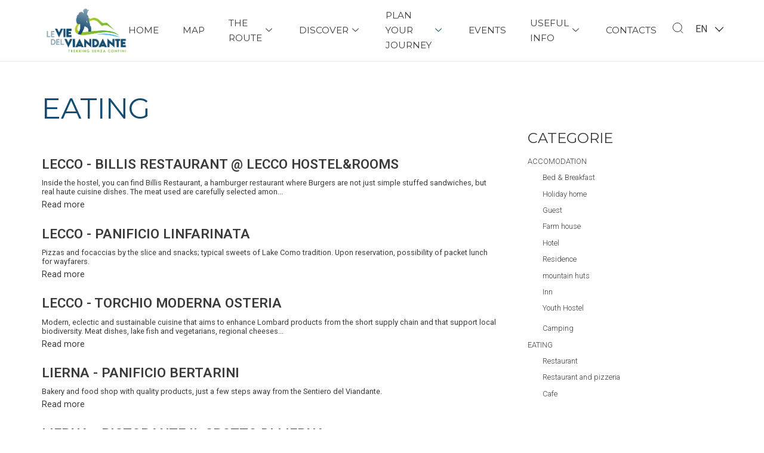

--- FILE ---
content_type: text/html; charset=UTF-8
request_url: http://www.leviedelviandante.eu/en/resource/category/accomodation/dove-mangiare/
body_size: 21901
content:
<!DOCTYPE html>
<html lang="en-GB">
<head>
	<meta charset="UTF-8">
	<meta name="viewport" content="width=device-width, initial-scale=1.0, viewport-fit=cover" />		<title>eating</title>
<meta name='robots' content='max-image-preview:large' />
<link rel='dns-prefetch' href='//s.w.org' />
<link rel="alternate" type="application/rss+xml" title="Le Vie del Viandante &raquo; Feed" href="https://www.leviedelviandante.eu/en/feed/" />
<link rel="alternate" type="application/rss+xml" title="Le Vie del Viandante &raquo; Comments Feed" href="https://www.leviedelviandante.eu/en/comments/feed/" />
		<!-- This site uses the Google Analytics by MonsterInsights plugin v8.15 - Using Analytics tracking - https://www.monsterinsights.com/ -->
							<script src="//www.googletagmanager.com/gtag/js?id=G-D44MDWPM96"  data-cfasync="false" data-wpfc-render="false" async></script>
			<script data-cfasync="false" data-wpfc-render="false">
				var mi_version = '8.15';
				var mi_track_user = true;
				var mi_no_track_reason = '';
				
								var disableStrs = [
										'ga-disable-G-D44MDWPM96',
														];

				/* Function to detect opted out users */
				function __gtagTrackerIsOptedOut() {
					for (var index = 0; index < disableStrs.length; index++) {
						if (document.cookie.indexOf(disableStrs[index] + '=true') > -1) {
							return true;
						}
					}

					return false;
				}

				/* Disable tracking if the opt-out cookie exists. */
				if (__gtagTrackerIsOptedOut()) {
					for (var index = 0; index < disableStrs.length; index++) {
						window[disableStrs[index]] = true;
					}
				}

				/* Opt-out function */
				function __gtagTrackerOptout() {
					for (var index = 0; index < disableStrs.length; index++) {
						document.cookie = disableStrs[index] + '=true; expires=Thu, 31 Dec 2099 23:59:59 UTC; path=/';
						window[disableStrs[index]] = true;
					}
				}

				if ('undefined' === typeof gaOptout) {
					function gaOptout() {
						__gtagTrackerOptout();
					}
				}
								window.dataLayer = window.dataLayer || [];

				window.MonsterInsightsDualTracker = {
					helpers: {},
					trackers: {},
				};
				if (mi_track_user) {
					function __gtagDataLayer() {
						dataLayer.push(arguments);
					}

					function __gtagTracker(type, name, parameters) {
						if (!parameters) {
							parameters = {};
						}

						if (parameters.send_to) {
							__gtagDataLayer.apply(null, arguments);
							return;
						}

						if (type === 'event') {
														parameters.send_to = monsterinsights_frontend.v4_id;
							var hookName = name;
							if (typeof parameters['event_category'] !== 'undefined') {
								hookName = parameters['event_category'] + ':' + name;
							}

							if (typeof MonsterInsightsDualTracker.trackers[hookName] !== 'undefined') {
								MonsterInsightsDualTracker.trackers[hookName](parameters);
							} else {
								__gtagDataLayer('event', name, parameters);
							}
							
													} else {
							__gtagDataLayer.apply(null, arguments);
						}
					}

					__gtagTracker('js', new Date());
					__gtagTracker('set', {
						'developer_id.dZGIzZG': true,
											});
										__gtagTracker('config', 'G-D44MDWPM96', {"forceSSL":"true","link_attribution":"true"} );
															window.gtag = __gtagTracker;										(function () {
						/* https://developers.google.com/analytics/devguides/collection/analyticsjs/ */
						/* ga and __gaTracker compatibility shim. */
						var noopfn = function () {
							return null;
						};
						var newtracker = function () {
							return new Tracker();
						};
						var Tracker = function () {
							return null;
						};
						var p = Tracker.prototype;
						p.get = noopfn;
						p.set = noopfn;
						p.send = function () {
							var args = Array.prototype.slice.call(arguments);
							args.unshift('send');
							__gaTracker.apply(null, args);
						};
						var __gaTracker = function () {
							var len = arguments.length;
							if (len === 0) {
								return;
							}
							var f = arguments[len - 1];
							if (typeof f !== 'object' || f === null || typeof f.hitCallback !== 'function') {
								if ('send' === arguments[0]) {
									var hitConverted, hitObject = false, action;
									if ('event' === arguments[1]) {
										if ('undefined' !== typeof arguments[3]) {
											hitObject = {
												'eventAction': arguments[3],
												'eventCategory': arguments[2],
												'eventLabel': arguments[4],
												'value': arguments[5] ? arguments[5] : 1,
											}
										}
									}
									if ('pageview' === arguments[1]) {
										if ('undefined' !== typeof arguments[2]) {
											hitObject = {
												'eventAction': 'page_view',
												'page_path': arguments[2],
											}
										}
									}
									if (typeof arguments[2] === 'object') {
										hitObject = arguments[2];
									}
									if (typeof arguments[5] === 'object') {
										Object.assign(hitObject, arguments[5]);
									}
									if ('undefined' !== typeof arguments[1].hitType) {
										hitObject = arguments[1];
										if ('pageview' === hitObject.hitType) {
											hitObject.eventAction = 'page_view';
										}
									}
									if (hitObject) {
										action = 'timing' === arguments[1].hitType ? 'timing_complete' : hitObject.eventAction;
										hitConverted = mapArgs(hitObject);
										__gtagTracker('event', action, hitConverted);
									}
								}
								return;
							}

							function mapArgs(args) {
								var arg, hit = {};
								var gaMap = {
									'eventCategory': 'event_category',
									'eventAction': 'event_action',
									'eventLabel': 'event_label',
									'eventValue': 'event_value',
									'nonInteraction': 'non_interaction',
									'timingCategory': 'event_category',
									'timingVar': 'name',
									'timingValue': 'value',
									'timingLabel': 'event_label',
									'page': 'page_path',
									'location': 'page_location',
									'title': 'page_title',
								};
								for (arg in args) {
																		if (!(!args.hasOwnProperty(arg) || !gaMap.hasOwnProperty(arg))) {
										hit[gaMap[arg]] = args[arg];
									} else {
										hit[arg] = args[arg];
									}
								}
								return hit;
							}

							try {
								f.hitCallback();
							} catch (ex) {
							}
						};
						__gaTracker.create = newtracker;
						__gaTracker.getByName = newtracker;
						__gaTracker.getAll = function () {
							return [];
						};
						__gaTracker.remove = noopfn;
						__gaTracker.loaded = true;
						window['__gaTracker'] = __gaTracker;
					})();
									} else {
										console.log("");
					(function () {
						function __gtagTracker() {
							return null;
						}

						window['__gtagTracker'] = __gtagTracker;
						window['gtag'] = __gtagTracker;
					})();
									}
			</script>
				<!-- / Google Analytics by MonsterInsights -->
				<script>
			window._wpemojiSettings = {"baseUrl":"https:\/\/s.w.org\/images\/core\/emoji\/13.1.0\/72x72\/","ext":".png","svgUrl":"https:\/\/s.w.org\/images\/core\/emoji\/13.1.0\/svg\/","svgExt":".svg","source":{"concatemoji":"http:\/\/www.leviedelviandante.eu\/wp-includes\/js\/wp-emoji-release.min.js?ver=5.8.3"}};
			!function(e,a,t){var n,r,o,i=a.createElement("canvas"),p=i.getContext&&i.getContext("2d");function s(e,t){var a=String.fromCharCode;p.clearRect(0,0,i.width,i.height),p.fillText(a.apply(this,e),0,0);e=i.toDataURL();return p.clearRect(0,0,i.width,i.height),p.fillText(a.apply(this,t),0,0),e===i.toDataURL()}function c(e){var t=a.createElement("script");t.src=e,t.defer=t.type="text/javascript",a.getElementsByTagName("head")[0].appendChild(t)}for(o=Array("flag","emoji"),t.supports={everything:!0,everythingExceptFlag:!0},r=0;r<o.length;r++)t.supports[o[r]]=function(e){if(!p||!p.fillText)return!1;switch(p.textBaseline="top",p.font="600 32px Arial",e){case"flag":return s([127987,65039,8205,9895,65039],[127987,65039,8203,9895,65039])?!1:!s([55356,56826,55356,56819],[55356,56826,8203,55356,56819])&&!s([55356,57332,56128,56423,56128,56418,56128,56421,56128,56430,56128,56423,56128,56447],[55356,57332,8203,56128,56423,8203,56128,56418,8203,56128,56421,8203,56128,56430,8203,56128,56423,8203,56128,56447]);case"emoji":return!s([10084,65039,8205,55357,56613],[10084,65039,8203,55357,56613])}return!1}(o[r]),t.supports.everything=t.supports.everything&&t.supports[o[r]],"flag"!==o[r]&&(t.supports.everythingExceptFlag=t.supports.everythingExceptFlag&&t.supports[o[r]]);t.supports.everythingExceptFlag=t.supports.everythingExceptFlag&&!t.supports.flag,t.DOMReady=!1,t.readyCallback=function(){t.DOMReady=!0},t.supports.everything||(n=function(){t.readyCallback()},a.addEventListener?(a.addEventListener("DOMContentLoaded",n,!1),e.addEventListener("load",n,!1)):(e.attachEvent("onload",n),a.attachEvent("onreadystatechange",function(){"complete"===a.readyState&&t.readyCallback()})),(n=t.source||{}).concatemoji?c(n.concatemoji):n.wpemoji&&n.twemoji&&(c(n.twemoji),c(n.wpemoji)))}(window,document,window._wpemojiSettings);
		</script>
		<style>
img.wp-smiley,
img.emoji {
	display: inline !important;
	border: none !important;
	box-shadow: none !important;
	height: 1em !important;
	width: 1em !important;
	margin: 0 .07em !important;
	vertical-align: -0.1em !important;
	background: none !important;
	padding: 0 !important;
}
</style>
	<link rel='stylesheet' id='bdt-uikit-css'  href='http://www.leviedelviandante.eu/wp-content/plugins/bdthemes-element-pack/assets/css/bdt-uikit.css?ver=3.5.5' media='all' />
<link rel='stylesheet' id='element-pack-site-css'  href='http://www.leviedelviandante.eu/wp-content/plugins/bdthemes-element-pack/assets/css/element-pack-site.css?ver=5.7.7' media='all' />
<link rel='stylesheet' id='wp-block-library-css'  href='http://www.leviedelviandante.eu/wp-includes/css/dist/block-library/style.min.css?ver=5.8.3' media='all' />
<style id='wp-block-library-theme-inline-css'>
#start-resizable-editor-section{display:none}.wp-block-audio figcaption{color:#555;font-size:13px;text-align:center}.is-dark-theme .wp-block-audio figcaption{color:hsla(0,0%,100%,.65)}.wp-block-code{font-family:Menlo,Consolas,monaco,monospace;color:#1e1e1e;padding:.8em 1em;border:1px solid #ddd;border-radius:4px}.wp-block-embed figcaption{color:#555;font-size:13px;text-align:center}.is-dark-theme .wp-block-embed figcaption{color:hsla(0,0%,100%,.65)}.blocks-gallery-caption{color:#555;font-size:13px;text-align:center}.is-dark-theme .blocks-gallery-caption{color:hsla(0,0%,100%,.65)}.wp-block-image figcaption{color:#555;font-size:13px;text-align:center}.is-dark-theme .wp-block-image figcaption{color:hsla(0,0%,100%,.65)}.wp-block-pullquote{border-top:4px solid;border-bottom:4px solid;margin-bottom:1.75em;color:currentColor}.wp-block-pullquote__citation,.wp-block-pullquote cite,.wp-block-pullquote footer{color:currentColor;text-transform:uppercase;font-size:.8125em;font-style:normal}.wp-block-quote{border-left:.25em solid;margin:0 0 1.75em;padding-left:1em}.wp-block-quote cite,.wp-block-quote footer{color:currentColor;font-size:.8125em;position:relative;font-style:normal}.wp-block-quote.has-text-align-right{border-left:none;border-right:.25em solid;padding-left:0;padding-right:1em}.wp-block-quote.has-text-align-center{border:none;padding-left:0}.wp-block-quote.is-large,.wp-block-quote.is-style-large{border:none}.wp-block-search .wp-block-search__label{font-weight:700}.wp-block-group.has-background{padding:1.25em 2.375em;margin-top:0;margin-bottom:0}.wp-block-separator{border:none;border-bottom:2px solid;margin-left:auto;margin-right:auto;opacity:.4}.wp-block-separator:not(.is-style-wide):not(.is-style-dots){width:100px}.wp-block-separator.has-background:not(.is-style-dots){border-bottom:none;height:1px}.wp-block-separator.has-background:not(.is-style-wide):not(.is-style-dots){height:2px}.wp-block-table thead{border-bottom:3px solid}.wp-block-table tfoot{border-top:3px solid}.wp-block-table td,.wp-block-table th{padding:.5em;border:1px solid;word-break:normal}.wp-block-table figcaption{color:#555;font-size:13px;text-align:center}.is-dark-theme .wp-block-table figcaption{color:hsla(0,0%,100%,.65)}.wp-block-video figcaption{color:#555;font-size:13px;text-align:center}.is-dark-theme .wp-block-video figcaption{color:hsla(0,0%,100%,.65)}.wp-block-template-part.has-background{padding:1.25em 2.375em;margin-top:0;margin-bottom:0}#end-resizable-editor-section{display:none}
</style>
<link rel='stylesheet' integrity='sha512-xodZBNTC5n17Xt2atTPuE1HxjVMSvLVW9ocqUKLsCC5CXdbqCmblAshOMAS6/keqq/sMZMZ19scR4PsZChSR7A=='
      crossorigin='' id='mgp_leaflet_css-css'  href='http://www.leviedelviandante.eu/wp-content/plugins/midageopress/assets/leaflet/leaflet.css?ver=1.0.9' media='all' />
<link rel='stylesheet' id='mgp_leaflet_panel_css-css'  href='http://www.leviedelviandante.eu/wp-content/plugins/midageopress/assets/leaflet/L.Control.Layers.Tree.css?ver=1.0.9' media='all' />
<link rel='stylesheet' id='mgp_leaflet_cluster_css-css'  href='http://www.leviedelviandante.eu/wp-content/plugins/midageopress/assets/leaflet/MarkerCluster.css?ver=1.0.9' media='all' />
<link rel='stylesheet' id='mgp_leaflet_cluster_default-css'  href='http://www.leviedelviandante.eu/wp-content/plugins/midageopress/assets/leaflet/MarkerCluster.Default.css?ver=1.0.9' media='all' />
<link rel='stylesheet' id='mgp_leaflet_fullpage_css-css'  href='http://www.leviedelviandante.eu/wp-content/plugins/midageopress/assets/leaflet/leaflet.fullscreen.css?ver=1.0.9' media='all' />
<link rel='stylesheet' id='mgp_swiper_css-css'  href='http://www.leviedelviandante.eu/wp-content/plugins/midageopress/assets/frontend/css/swiper-bundle.min.css?ver=1.0.9' media='all' />
<link rel='stylesheet' id='mgp_frontend_css-css'  href='http://www.leviedelviandante.eu/wp-content/plugins/midageopress/assets/frontend/css/frontend.css?ver=1.0.9' media='all' />
<link rel='stylesheet' id='mgp_slick_css-css'  href='http://www.leviedelviandante.eu/wp-content/plugins/midageopress/assets/frontend/css/slick.css?ver=1.0.9' media='all' />
<link rel='stylesheet' id='mgp_slicktheme_css-css'  href='http://www.leviedelviandante.eu/wp-content/plugins/midageopress/assets/frontend/css/slick-theme.css?ver=1.0.9' media='all' />
<link rel='stylesheet' id='mgp_leaflet_elev_css-css'  href='http://www.leviedelviandante.eu/wp-content/plugins/midageopress/assets/leaflet/leaflet-elevation.css?ver=1.0.9' media='all' />
<link rel='stylesheet' id='search-filter-plugin-styles-css'  href='http://www.leviedelviandante.eu/wp-content/plugins/search-filter-pro/public/assets/css/search-filter.min.css?ver=2.5.6' media='all' />
<link rel='stylesheet' id='twenty-twenty-one-style-css'  href='http://www.leviedelviandante.eu/wp-content/themes/twentytwentyone/style.css?ver=1.3' media='all' />
<link rel='stylesheet' id='twenty-twenty-one-print-style-css'  href='http://www.leviedelviandante.eu/wp-content/themes/twentytwentyone/assets/css/print.css?ver=1.3' media='print' />
<link rel='stylesheet' id='elementor-icons-css'  href='http://www.leviedelviandante.eu/wp-content/plugins/elementor/assets/lib/eicons/css/elementor-icons.min.css?ver=5.11.0' media='all' />
<link rel='stylesheet' id='elementor-animations-css'  href='http://www.leviedelviandante.eu/wp-content/plugins/elementor/assets/lib/animations/animations.min.css?ver=3.2.3' media='all' />
<link rel='stylesheet' id='elementor-frontend-legacy-css'  href='http://www.leviedelviandante.eu/wp-content/plugins/elementor/assets/css/frontend-legacy.min.css?ver=3.2.3' media='all' />
<link rel='stylesheet' id='elementor-frontend-css'  href='http://www.leviedelviandante.eu/wp-content/plugins/elementor/assets/css/frontend.min.css?ver=3.2.3' media='all' />
<style id='elementor-frontend-inline-css'>
@font-face{font-family:eicons;src:url(http://www.leviedelviandante.eu/wp-content/plugins/elementor/assets/lib/eicons/fonts/eicons.eot?5.10.0);src:url(http://www.leviedelviandante.eu/wp-content/plugins/elementor/assets/lib/eicons/fonts/eicons.eot?5.10.0#iefix) format("embedded-opentype"),url(http://www.leviedelviandante.eu/wp-content/plugins/elementor/assets/lib/eicons/fonts/eicons.woff2?5.10.0) format("woff2"),url(http://www.leviedelviandante.eu/wp-content/plugins/elementor/assets/lib/eicons/fonts/eicons.woff?5.10.0) format("woff"),url(http://www.leviedelviandante.eu/wp-content/plugins/elementor/assets/lib/eicons/fonts/eicons.ttf?5.10.0) format("truetype"),url(http://www.leviedelviandante.eu/wp-content/plugins/elementor/assets/lib/eicons/fonts/eicons.svg?5.10.0#eicon) format("svg");font-weight:400;font-style:normal}
</style>
<link rel='stylesheet' id='elementor-post-16-css'  href='http://www.leviedelviandante.eu/wp-content/uploads/elementor/css/post-16.css?ver=1621143355' media='all' />
<link rel='stylesheet' id='elementor-pro-css'  href='http://www.leviedelviandante.eu/wp-content/plugins/elementor-pro/assets/css/frontend.min.css?ver=3.2.2' media='all' />
<link rel='stylesheet' id='post-grid-elementor-addon-main-css'  href='http://www.leviedelviandante.eu/wp-content/plugins/post-grid-elementor-addon/assets/css/main.css?ver=5.8.3' media='all' />
<link rel='stylesheet' id='font-awesome-5-all-css'  href='http://www.leviedelviandante.eu/wp-content/plugins/elementor/assets/lib/font-awesome/css/all.min.css?ver=4.6.5' media='all' />
<link rel='stylesheet' id='font-awesome-4-shim-css'  href='http://www.leviedelviandante.eu/wp-content/plugins/elementor/assets/lib/font-awesome/css/v4-shims.min.css?ver=4.6.5' media='all' />
<link rel='stylesheet' id='elementskit-css-widgetarea-control-editor-css'  href='http://www.leviedelviandante.eu/wp-content/plugins/elementskit-lite/modules/controls/assets/css/widgetarea-editor.css?ver=2.2.3' media='all' />
<link rel='stylesheet' id='elementor-global-css'  href='http://www.leviedelviandante.eu/wp-content/uploads/elementor/css/global.css?ver=1621143356' media='all' />
<link rel='stylesheet' id='elementor-post-268-css'  href='http://www.leviedelviandante.eu/wp-content/uploads/elementor/css/post-268.css?ver=1631269216' media='all' />
<link rel='stylesheet' id='elementor-post-273-css'  href='http://www.leviedelviandante.eu/wp-content/uploads/elementor/css/post-273.css?ver=1630695196' media='all' />
<link rel='stylesheet' id='elementor-post-278-css'  href='http://www.leviedelviandante.eu/wp-content/uploads/elementor/css/post-278.css?ver=1676537109' media='all' />
<link rel='stylesheet' id='elementor-icons-ekiticons-css'  href='http://www.leviedelviandante.eu/wp-content/plugins/elementskit-lite/modules/elementskit-icon-pack/assets/css/ekiticons.css?ver=2.2.3' media='all' />
<link rel='stylesheet' id='ekit-widget-styles-css'  href='http://www.leviedelviandante.eu/wp-content/plugins/elementskit-lite/widgets/init/assets/css/widget-styles.css?ver=2.2.3' media='all' />
<link rel='stylesheet' id='ekit-responsive-css'  href='http://www.leviedelviandante.eu/wp-content/plugins/elementskit-lite/widgets/init/assets/css/responsive.css?ver=2.2.3' media='all' />
<link rel='stylesheet' id='ecs-styles-css'  href='http://www.leviedelviandante.eu/wp-content/plugins/ele-custom-skin/assets/css/ecs-style.css?ver=3.1.0' media='all' />
<link rel='stylesheet' id='elementor-post-2089-css'  href='http://www.leviedelviandante.eu/wp-content/uploads/elementor/css/post-2089.css?ver=1630615263' media='all' />
<link rel='stylesheet' id='google-fonts-1-css'  href='https://fonts.googleapis.com/css?family=Montserrat%3A100%2C100italic%2C200%2C200italic%2C300%2C300italic%2C400%2C400italic%2C500%2C500italic%2C600%2C600italic%2C700%2C700italic%2C800%2C800italic%2C900%2C900italic%7CRoboto%3A100%2C100italic%2C200%2C200italic%2C300%2C300italic%2C400%2C400italic%2C500%2C500italic%2C600%2C600italic%2C700%2C700italic%2C800%2C800italic%2C900%2C900italic%7CRaleway%3A100%2C100italic%2C200%2C200italic%2C300%2C300italic%2C400%2C400italic%2C500%2C500italic%2C600%2C600italic%2C700%2C700italic%2C800%2C800italic%2C900%2C900italic&#038;display=auto&#038;ver=5.8.3' media='all' />
<script src='http://www.leviedelviandante.eu/wp-content/plugins/google-analytics-for-wordpress/assets/js/frontend-gtag.min.js?ver=8.15' id='monsterinsights-frontend-script-js'></script>
<script data-cfasync="false" data-wpfc-render="false" id='monsterinsights-frontend-script-js-extra'>var monsterinsights_frontend = {"js_events_tracking":"true","download_extensions":"doc,pdf,ppt,zip,xls,docx,pptx,xlsx","inbound_paths":"[{\"path\":\"\\\/go\\\/\",\"label\":\"affiliate\"},{\"path\":\"\\\/recommend\\\/\",\"label\":\"affiliate\"}]","home_url":"https:\/\/www.leviedelviandante.eu","hash_tracking":"false","ua":"","v4_id":"G-D44MDWPM96"};</script>
<script src='http://www.leviedelviandante.eu/wp-includes/js/jquery/jquery.min.js?ver=3.6.0' id='jquery-core-js'></script>
<script src='http://www.leviedelviandante.eu/wp-includes/js/jquery/jquery-migrate.min.js?ver=3.3.2' id='jquery-migrate-js'></script>
<script src="http://www.leviedelviandante.eu/wp-content/plugins/midageopress/assets/leaflet/leaflet.js?ver=1.0.9"
        integrity="sha512-XQoYMqMTK8LvdxXYG3nZ448hOEQiglfqkJs1NOQV44cWnUrBc8PkAOcXy20w0vlaXaVUearIOBhiXZ5V3ynxwA=="
        crossorigin=""></script><script src='http://www.leviedelviandante.eu/wp-content/plugins/midageopress/assets/leaflet/L.Control.Layers.Tree.js?ver=1.0.9' id='mgp_leaflet_panel_js-js'></script>
<script src='http://www.leviedelviandante.eu/wp-content/plugins/midageopress/assets/leaflet/leaflet.markercluster.js?ver=1.0.9' id='mgp_leaflet_cluster_js-js'></script>
<script src='http://www.leviedelviandante.eu/wp-content/plugins/midageopress/assets/leaflet/Leaflet.fullscreen.min.js?ver=1.0.9' id='mgp_leaflet_fullpage_js-js'></script>
<script src='http://www.leviedelviandante.eu/wp-content/plugins/midageopress/assets/frontend/js/swiper-bundle.min.js?ver=1.0.9' id='mgp_swiper_js-js'></script>
<script src='http://www.leviedelviandante.eu/wp-content/plugins/midageopress/assets/frontend/js/slick.min.js?ver=1.0.9' id='mgp_slick_js-js'></script>
<script src='http://www.leviedelviandante.eu/wp-content/plugins/midageopress/assets/frontend/js/bootstrap-filestyle.min.js?ver=1.0.9' id='mgp_filestyle_js-js'></script>
<script id='mgp_main_js-js-extra'>
var ajax_auth_object = {"ajaxurl":"https:\/\/www.leviedelviandante.eu\/wp-admin\/admin-ajax.php","upload_btn_text":"Upload an image"};
</script>
<script src='http://www.leviedelviandante.eu/wp-content/plugins/midageopress/assets/frontend/js/main.js?ver=1.0.9' id='mgp_main_js-js'></script>
<script src='http://www.leviedelviandante.eu/wp-content/plugins/midageopress/assets/leaflet/leaflet-elevation.js?ver=1.0.9' id='mgp_leaflet_elev_js-js'></script>
<script id='search-filter-elementor-js-extra'>
var SFE_DATA = {"ajax_url":"https:\/\/www.leviedelviandante.eu\/wp-admin\/admin-ajax.php","home_url":"https:\/\/www.leviedelviandante.eu\/"};
</script>
<script src='http://www.leviedelviandante.eu/wp-content/plugins/search-filter-elementor/assets/js/search-filter-elementor.js?ver=1.0.0' id='search-filter-elementor-js'></script>
<script src='http://www.leviedelviandante.eu/wp-content/plugins/elementor/assets/lib/font-awesome/js/v4-shims.min.js?ver=4.6.5' id='font-awesome-4-shim-js'></script>
<script id='ecs_ajax_load-js-extra'>
var ecs_ajax_params = {"ajaxurl":"http:\/\/www.leviedelviandante.eu\/wp-admin\/admin-ajax.php","posts":"{\"resource\":\"accomodation\",\"currlang\":\"en\",\"slugcategory\":\"dove-mangiare\",\"paginegeopress\":\"template-category\",\"post_type\":\"paginegeopress\",\"name\":\"template-category\",\"error\":\"\",\"m\":\"\",\"p\":0,\"post_parent\":\"\",\"subpost\":\"\",\"subpost_id\":\"\",\"attachment\":\"\",\"attachment_id\":0,\"pagename\":\"template-category\",\"page_id\":0,\"second\":\"\",\"minute\":\"\",\"hour\":\"\",\"day\":0,\"monthnum\":0,\"year\":0,\"w\":0,\"category_name\":\"\",\"tag\":\"\",\"cat\":\"\",\"tag_id\":\"\",\"author\":\"\",\"author_name\":\"\",\"feed\":\"\",\"tb\":\"\",\"paged\":0,\"meta_key\":\"\",\"meta_value\":\"\",\"preview\":\"\",\"s\":\"\",\"sentence\":\"\",\"title\":\"\",\"fields\":\"\",\"menu_order\":\"\",\"embed\":\"\",\"category__in\":[],\"category__not_in\":[],\"category__and\":[],\"post__in\":[],\"post__not_in\":[],\"post_name__in\":[],\"tag__in\":[],\"tag__not_in\":[],\"tag__and\":[],\"tag_slug__in\":[],\"tag_slug__and\":[],\"post_parent__in\":[],\"post_parent__not_in\":[],\"author__in\":[],\"author__not_in\":[],\"ignore_sticky_posts\":false,\"suppress_filters\":false,\"cache_results\":true,\"update_post_term_cache\":true,\"lazy_load_term_meta\":true,\"update_post_meta_cache\":true,\"posts_per_page\":10,\"nopaging\":false,\"comments_per_page\":\"50\",\"no_found_rows\":false,\"order\":\"DESC\"}"};
</script>
<script src='http://www.leviedelviandante.eu/wp-content/plugins/ele-custom-skin/assets/js/ecs_ajax_pagination.js?ver=3.1.0' id='ecs_ajax_load-js'></script>
<script src='http://www.leviedelviandante.eu/wp-content/plugins/ele-custom-skin/assets/js/ecs.js?ver=3.1.0' id='ecs-script-js'></script>
<link rel="https://api.w.org/" href="https://www.leviedelviandante.eu/wp-json/" /><link rel="alternate" type="application/json" href="https://www.leviedelviandante.eu/wp-json/wp/v2/paginegeopress/268" /><link rel="EditURI" type="application/rsd+xml" title="RSD" href="https://www.leviedelviandante.eu/xmlrpc.php?rsd" />
<link rel="wlwmanifest" type="application/wlwmanifest+xml" href="http://www.leviedelviandante.eu/wp-includes/wlwmanifest.xml" /> 
<meta name="generator" content="WordPress 5.8.3" />
<link rel='shortlink' href='https://www.leviedelviandante.eu/?p=268' />
<link rel="alternate" type="application/json+oembed" href="https://www.leviedelviandante.eu/wp-json/oembed/1.0/embed?url=https%3A%2F%2Fwww.leviedelviandante.eu%2Fpaginegeopress%2Ftemplate-category%2F" />
<link rel="alternate" type="text/xml+oembed" href="https://www.leviedelviandante.eu/wp-json/oembed/1.0/embed?url=https%3A%2F%2Fwww.leviedelviandante.eu%2Fpaginegeopress%2Ftemplate-category%2F&#038;format=xml" />
<link rel='canonical' href='https://www.leviedelviandante.eu/en/resource/category/accomodation/dove-mangiare/' />
<style>.recentcomments a{display:inline !important;padding:0 !important;margin:0 !important;}</style>		<style id="wp-custom-css">
			.elementor-button{
	color:#fff!important;
}
.bdt-post-grid-title a{
	color:#fff!important;
}
.lang_switcher .current_lang .lang_slug{
	display:block!important;
}
.template-over .cover img{
	height:auto!important;
}
 .elementskit-navbar-nav > li > a{
	font-size:0.95em!important;
}
.lang_switcher .dropdown {
    padding: 10px;
    position: absolute;
    margin: 0;
    list-style: none;
    background: #fff;
	text-transform: uppercase;
    border: 0px solid #ccc;
    top: 15px;
	left:-10px;
}
.current_lang {
    display: block;
    position: relative;
    width: 45px;
    height: 16px;
    cursor: pointer;
}
.lang_switcher .current_lang .lang_slug {
    display: block;
    text-transform: uppercase;
    line-height: 0.8;
}
.lang_switcher img {
    display: none!important;
}
.elementor-nav-menu--dropdown a:hover{
	color:#fff!important;
}
.entry-content > :not(.alignwide):not(.alignfull):not(.alignleft):not(.alignright):not(.is-style-wide) {
    width: 100%;
}
h1.entry-title{
	display:none;
}
.singular .entry-header {
    display: none;
}
.slider-resources a .titolo {
    font-size: 1.4em;
    text-transform: uppercase;
    padding: 20px 5px;
    font-family: var( --e-globaltypography-text-font-family ) !important;
    display: block;
    min-height: 60px;
}
.mgp_shortcode_technical_data .label {
    font-weight: 400;
    text-transform: uppercase !important;
    font-size: 1.8rem !important;
    color: var( --e-global-color-accent )!important;
}
.mgp_shortcode_technical_data {
    margin-left: 0 !important;
}
.mgp_shortcode_technical_data a:hover {
    font-weight: 600;
}
ul > .mgp_shortcode_technical_data {
    margin-left: 0 !important;
}
.mgp_shortcode_technical_data span {
    font-size: 1.8rem;
}
.mgp_shortcode_address .label {
    font-weight: 400;
    text-transform: uppercase !important;
   font-size: 19px!important;
    line-height: 33px!important;
    color: var( --e-global-color-accent )!important;
}
.mgp_shortcode_address {
    margin-left: 0 !important;
}
.mgp_shortcode_address a {
    color: #666 !important;
}
.mgp_shortcode_address a:hover {
    font-weight: 600;
    color: color: var( --e-global-color-accent )!important;
}
ul > .mgp_shortcode_address {
    margin-left: 0 !important;
}
.mgp_shortcode_address span {
    font-size: 19px!important;
    line-height: 33px;
}
.mgp-resource-description a:hover {
    font-weight: 600;
}
.mgp-resource-description p {
    font-size: font-size: 1.4rem!important;
    padding-left: 20px !important;
    padding-right: 20px !important;
    font-family: var( --e-globaltypography-text-font-family ) !important;
    color: #666 !important;
    text-align: justify !important;
}
.mgp_shortcode_tourtracks > ul {
    margin-left: 0 !important;
}
.mgp_shortcode_tourtracks {
    margin-left: 0 !important;
}
.mgp_shortcode_tourtracks a {
    color: #666;
    font-size: var( --e-global-typography-text-font-size )!important;
}
.mgp_shortcode_tourtracks a:hover {
    font-weight: 600;
}
.distance_select_cont {
    font-size: var( --e-global-typography-text-font-size )!important;
    padding-left: 20px !important;
    color: #666;
}
.distance_select_cont select {
    border-color: #d1d1d1 !important;
    border-width: 1px 0 1px 0 !important;
}
.titolo_blocco_vicinanze {
    padding-left: 20px !important;
    font-size: 1.2rem;
    padding-top: 1rem;
    font-weight: 600;
    color:#144D71;
    font-family: var( --e-globaltypography-text-font-family ) !important;
}
.blocco_vicinanze ul {
    margin-left: 0 !important;
    padding-top: 1rem;
}
.blocco_vicinanze a {
    color: #666;
    font-family: var( --e-globaltypography-text-font-family ) !important;
    font-size: var( --e-global-typography-text-font-size )!important;
}
.blocco_vicinanze a:hover {
    color: #666;
    font-size: var( --e-global-typography-text-font-size )!important;
    font-weight: 600;
    font-family: var( --e-globaltypography-text-font-family ) !important;
}
#mgp_shortcode_related {
    margin-left: 0 !important;
}
#mgp_shortcode_related a:hover {
    font-weight: 600;
    font-family: var( --e-globaltypography-text-font-family ) !important;
}
#mgp_shortcode_related > ul {
    margin-left: 0 !important;
}
#mgp_shortcode_related span {
    font-size:  var( --e-global-typography-text-font-size )!important;
    font-family: var( --e-globaltypography-text-font-family ) !important;
}
#mgp_shortcode_related a {
    font-size:  var( --e-global-typography-text-font-size )!important;
    font-family: var( --e-globaltypography-text-font-family ) !important;
}
.shortcode_cover_wrapper .didascalia {
    font-size: 1.8rem !important;
    font-family: var( --e-globaltypography-text-font-family ) !important;
    letter-spacing: 0.05em !important;
    background-color: #00823869;
}
.mgp_shortcode_tourtracks a {
    align-items: flex-end !important;
   font-size: 1em !important;
    font-family: var( --e-globaltypography-text-font-family ) !important;
    font-weight: 400 !important;
}
.mgp_shortcode_tourtracks a span {
    align-items: flex-end !important;
    font-size: 1em !important;
    font-family: var( --e-globaltypography-text-font-family ) !important;
    font-weight: 400 !important;*/
}
.gallery-page-slider.template-over a .titolo {
    top: 25% !important;
    left: 3%;
    text-transform: capitalize;
    font-size: 1.4em !important;
    font-family: var( --e-globaltypography-text-font-family ) !important;
    font-weight: 400 !important;
}
.gallery-page-slider.template-over a .comune {
    font-size: 1.4em !important;
    left: 3%;
    text-transform: uppercase;
    font-family: var( --e-globaltypography-text-font-family ) !important;
}
.gallery-page-slider.template-over a .titolo {
    top: 25% !important;
    left: 3%;
    text-transform: capitalize;
    font-size: 1.4em !important;
    font-family: var( --e-globaltypography-text-font-family ) !important;
    font-weight: 400 !important;
	
}
.gallery-page-slider a .titolo {
    font-size: 2.5rem !important;
    text-transform: capitalize !important;
    padding: 20px 10px !important;
    font-family: var( --e-globaltypography-text-font-family ) !important;
}
.gallery-page-slider a .comune {
    font-size: 1.6rem !important;
    padding: 0 10px 10px 10px;
    display: block;
    text-transform: uppercase !important;
    min-height: 35px;
    font-family: var( --e-globaltypography-text-font-family ) !important;
    color: #666;
}
.gallery-resources .slide a {
    border: 0 solid #d1d1d1 !important;
}
.widgacco .slide a:hover {
    border: 0 solid #d1d1d1 !important;
    background-color: transparent !important;
}
.template-over img {
    filter: contrast(50%) !important;
}
.tourtracks-slider img{
	filter: contrast(50%) !important;
}
.tourtracks-slider a .titolo {
    left: 3%;
    text-transform: capitalize;
    font-size: 20px!important;
    font-family: var( --e-global-typography-text-font-family ) !important;
    font-weight: 400 !important;
    padding: 20px 10px !important;
	
}
.mgp_shortcode_tourtracks .slide a {
    border: 0 solid #7b7b7b !important;
}
.gallery-resources {
   
    font-size: 14px!important;
    font-family: var(--e-global-typography-secondary-font-family);
	line-height:18px;
}
.gallery-resources a .titolo{
   
    font-size: 14px!important;
    font-family: var(--e-global-typography-secondary-font-family)!important;
}
/*.mgp_shortcode_tourtracks .slide a:hover {
    transform: scale3d(0.98, 0.98, 0.98);
}*/
.bdt-lightbox {
    background: #fff !important;
}
.bdt-card-default {
    left: -33px !important;
}
.bdt-dropbar-button {
    margin-right: 10px !important;
}
.elementor-9 .elementor-element.elementor-element-e5a52e6 > .elementor-widget-container {
    margin: -1em 1em 0 0 !important;
}
.icona_categoria {
    filter: contrast(2.1);
}
.footer-copyright {
    display: none !important;
}
.to-the-top {
    display: none;
}
.ue_simple_slider_title .tithome {
    font-size: 4rem !important;
}
.bdt-event-title-wrap {
    font-size: 1.6rem !important;
}
.uc_btn {
    font-family: var( --e-globaltypography-text-font-family ) !important;
}

#site-header{
	display:none!important;
}

/*********parte eventi****************/

/****riepilogoeventi da event calendar*/
.tribe-common--breakpoint-medium.tribe-events .tribe-events-calendar-list__event-date-tag {
    min-width: 90px;
    width: 11.111%;
    display: none;
}
.titolhide
{
	display:none;
}
.tribe-events .tribe-events-calendar-list__event-date-tag {
    
    display: none;
}
/********/
.tribe-events-calendar-latest-past h2{
font-size:1.4em;
}

.epta-image-area .tribe-events-event-image img{
	max-width:2000px!important;
}

.tribe-events-meta-group{
	padding:0px!important;
	width:100%!important;
}

.tribe-events .tribe-events-calendar-latest-past__event-date-tag-datetime{
	color: var(--e-global-color-secondary)!important;
	font-weight:900;
}
.tribe-events-calendar-latest-past__event-title {
	color: var(--e-global-color-accent)!important;
	font-weight:600;
	
}
/*******template pagina eventi *****/


.epta-image-area:hover .tribe-events-event-image img {
    transform: scale3d(1.05, 1.05, 1)!important;
    transition: transform 1s, -webkit-transform 1s;
}

.bdt-event-title-wrap{
	font-size:1.4em!important;
	font-weight:600;
}

.tribe-venue etichetta{
	display:none;
}


/************media query******/

@media (max-width: 767px){
	.epta-sidebar-area{
		padding: 0px!important;
	}
	.tribe-events .tribe-events-l-container{
		 padding-bottom: 0px;
     padding-top: 0px;
	}
	span{
		word-break: keep-all!important;
    
	}
}
/******************************/
@media only screen and (max-width: 600px){
.epta-title-date {
    position: absolute!important;
}
	.epta-image-area {
    height: 45vh!important;
}
	.freccina{
	font-size:2em!important;
}
	
	.gallery-page-slider a .cover img{
		    filter: contrast(50%);
	}
	
	.gallery-page-slider a .comune {

    color: #fff!important;
}
	.freccinax{
		font-size:4em!important;
	}
	.navigaeventox{
	display:none;}
	

}

/******fine media query*****/

.mobiletmpl{
	display:none;
}
.tribe-common--breakpoint-medium.tribe-events .tribe-events-l-container {
    padding-bottom: 0px;
    padding-top: 0px;
    min-height: 700px;
}


h3 {
	font-size:1.4em!important;
}
h3 a{
	text-decoration:none;
}
.tribe-events .tribe-events-calendar-list__month-separator-text{
	 font-family: var( --e-globaltypography-text-font-family ) !important;
	text-decoration: none;
	text-transform:uppercase;
	font-size: 1.9em!important;
    color: #008238;
    /*letter-spacing: 0.08em;*/
    text-align: center;
	font-weight:600!important;
}

#epta-template {
    margin: 0;
    padding:0px!important;
    display: inline-block;
    width: 100%;
    height: auto;
    position: relative;
}
.tribe-common--breakpoint-medium.tribe-common .tribe-common-form-control-text__input {
	padding:20px 0px 10px 0px;
    border-bottom:1px solid #000;
	border-top:0px solid #000;
	border-right:0px solid #000;
	border-left:0px solid #000;
	width:95%;
}
.tribe-common--breakpoint-medium.tribe-common .tribe-common-c-btn:hover{
	text-decoration:none;
	font-weight:600;
	
}
.tribe-common--breakpoint-medium.tribe-common .tribe-common-c-btn{
	text-decoration:none;
	font-weight:600;
	outline:auto;
	font-size: 0.8em!important;
}
	
}
.tribe-events-c-view-selector__list-item-text{
	font-size:0.8em;
	    font-family: var( --e-globaltypography-text-font-family ) !important;
	
}
.tribe-common--breakpoint-medium.tribe-events .tribe-events-c-view-selector--tabs .tribe-events-c-view-selector__list-item-link {
   
    text-decoration: none;
	
}

.tribe-common--breakpoint-medium.tribe-events .tribe-events-c-view-selector--tabs .tribe-events-c-view-selector__list-item-link:hover {
   
    text-decoration: none;
	font-weight:600;
}
.tribe-events .tribe-events-c-top-bar__nav-link {
    display: block;
    line-height: 0;
    background-color: transparent;
    border: 0px;
    color: #008238;
	
}
.tribe-common--breakpoint-medium.tribe-events .tribe-events-header__events-bar {
    margin-bottom: 10px;
}
.tribe-common--breakpoint-medium.tribe-common .tribe-common-c-btn-border-small, .tribe-common--breakpoint-medium.tribe-common a.tribe-common-c-btn-border-small {
    padding: 0px 0px;
    width: auto;
	font-size:0.8em;
	    font-family:var( --e-globaltypography-text-font-family ) !important;
	text-decoration: none;
}
.tribe-common-c-btn-border-small .tribe-events-c-top-bar__today-button .tribe-common-a11y-hidden a{
	display:none!important!
}
.tribe-events .tribe-events-c-ical 
{
	display:none;
}

.tribe-events .tribe-events-c-nav__list{
	font-size:0.8em;
	    font-family: var( --e-globaltypography-text-font-family ) !important;
	text-decoration: none;
	text-transform:uppercase;
}
.tribe-events .tribe-events-c-nav__list a{
	font-size:0.8em;
	    font-family: var( --e-globaltypography-text-font-family ) !important;
	text-decoration: none;
	text-transform:uppercase;
}
.tribe-events .tribe-events-c-nav__next, .tribe-events .tribe-events-c-nav__prev{
	background-color:transparent;
	border:0px;
	font-size:0.8em;
	    font-family: "Arial", arial;
	text-decoration: none;
	text-transform:uppercase;
	color:#008238;
}
.tribe-common--breakpoint-full.tribe-events .tribe-events-c-top-bar__datepicker-desktop {
    text-decoration: none;
    display: block!important;
    visibility: visible;
    padding: 10px 20px;
    outline: auto;
	font-size: 1.0em!important;
	letter-spacing:0.03em!important;
	    font-family: var( --e-globaltypography-text-font-family ) !important;
}

.tribe-common--breakpoint-medium.tribe-common .tribe-common-c-btn-border-small, .tribe-common--breakpoint-medium.tribe-common a.tribe-common-c-btn-border-small {
    padding: 0px 0px;
    width: auto;
    	font-size: 1.0em!important;
	letter-spacing:0.03em!important;
      font-family: var( --e-globaltypography-text-font-family ) !important;
    text-decoration: none;
}


.tribe-common--breakpoint-full.tribe-events .tribe-events-c-top-bar__datepicker-desktop:hover{
    font-weight:600;
	text-decoration: none;
}
.section-inner{
	display:none;
}
.singular .entry-header {
    padding: 0;
}
.epta-related-area{
	display:none;
}
.ept-next-prev {
 font-size:1.0em;
	    font-family: var( --e-globaltypography-text-font-family ) !important;
    border-bottom: 0px solid #d1d1d1!important;
	border-top:0!important;
	text-transform:Capitalize;
	padding: 1% 25%!important;
	margin:0px!important;
	
  
}

.separatorivan{
	border-bottom:1px solid #666666;
	width:50%;
	margin-left:auto;
	margin-right:auto;
}
.taggivan{
	font-size: 0.7em!important;
    font-family: var( --e-globaltypography-text-font-family ) !important;
	text-transform:capitalize!important;
}
#epta-template {
    margin: 0;
    padding: 0 30px 0 30px!important;
    display: inline-block;
    width: 100%;
    height: auto;
    position: relative;
}
span{
	    font-family: var( --e-globaltypography-text-font-family ) !important;
}
.epta-all-events
{
 font-size:1.0em;
	    font-family: var( --e-globaltypography-text-font-family ) !important;
 	text-transform:uppercase;
  
}
.footer-nav-widgets-wrapper{
	border: 0px !important;
}
.epta-image-area .tribe-events-event-image{
	height: 100%!important;
	
}
.epta-sidebar-box h2.tribe-events-single-section-title
{
    background: #fff;
    color: #000!important;
    border-bottom: 1px solid #666666;
	padding:0px!important;
	text-transform:uppercase!important;
	letter-spacing:0.08em;
	font-size: 1.3em!important;
}
.epta-sidebar-area {
     padding: 0 25px!important;
 
}
.epta-sidebar-box {
    margin-bottom: 0px!important;
    display: inline-block;
    width: 100%;
}

.epta-sidebar-box-2 {
    margin-bottom: 25px!important;
    /*display: inline-block;*/
	 display: block;
    width: 100%;
}

}

/******testo contenuto post*****/
.single-tribe_events .tribe-events-content p
{
	font-size: 1.0em!important;
    line-height: 1.5em!important;
    color: #666666!important;
    padding: 10px 0 20px 0;
	font-family: var( --e-globaltypography-text-font-family ) !important;
}

.epta-sidebar-box>.entry-content h2{
	color:red!important;
}
/****larghezza pagina *****/

#tribe-events-pg-template, .tribe-events-pg-template
{
max-width:100vw;
}
/*******testo sidebar ******/
.etichetta{
	font-size:0.9em!important;
	font-family: var( --e-globaltypography-text-font-family ) !important;
	/*text-transform:uppercase!important;*/
	letter-spacing:0.05em;
	color: var( --e-global-color-accent )!important;
	font-style:normal!important;
}
.etichetta p{
	font-size:1.1em!important;
	/*text-transform:uppercase!important;*/
	color: var( --e-global-color-text )!important;
}

.etichetta span{
	font-size:1.0em!important;
	/*text-transform:uppercase!important;*/
	color: var( --e-global-color-text )!important;
}

.etichetta span a{
	font-size:1.0em!important;
	/*text-transform:uppercase!important;*/
	color: var( --e-global-color-text )!important;
}
.etichetta span a:hover{
	font-size:1.0em!important;
	/*text-transform:uppercase!important;*/
	color:var( --e-global-color-accent )!important;
}
.categoriaetichetta span{
	font-size:1.0em!important;
	text-transform:uppercase!important;
	color:#666666!important;
}

.categoriaetichetta span {
	font-size:1.0em!important;
	/*text-transform:uppercase!important;*/
	color:#666666!important;
}

.categoriaetichetta span a{
	font-size:1.0em!important;
	/*text-transform:uppercase!important;*/
	color:#666666!important;
}

.epta-sidebar-area {
    background: #ffffff;
    padding: 0px;
   }
.post-inner {
    padding-top: 0rem;
}


.epta-image-area
{

    height: 60vh;
}
.epta-image-area img
{
object-fit: cover!important;
    width: 100%!important;
  height: 65vh!important;

}
.epta-image-area .tribe-events-event-image img{
	position: absolute;
    /* top: 0px!important; */
    left: 0;
    bottom: 0px!important;
}
.epta-sidebar-box {
    margin-bottom: 25px;
    display: contents;
    width: 100%;
}
#epta-template.epta-template-1 .epta-sidebar-box h2.tribe-events-single-section-title{
background-color:transparent!important;
border:0 0 2px 0 solid;
color: var( --e-global-color-accent )!important;
    font-family: var(--e-global-typography-primary-font-family)!important;
    font-size: 1.8em!important;
    font-weight: 500;
	text-transform:capitalize!important;
}

#epta-template{
padding:0px;
}
#tribe-events-pg-template, .tribe-events-pg-template {
    padding: 0px ;
}
.epta-title-date {
   
    padding: 22px 20px;
}
.tribe-events-event-cost{
display:inline;
}

/*****titolo sopra immagine***/

#epta-template.epta-template-1 .epta-title-date h2
{
	color:#fff!important;
	font-size:2.5em!important;
	text-transform:uppercase;
	font-weight:400;
	letter-spacing:0.05em!important;
	font-family: var( --e-globaltypography-text-font-family ) !important;
	
}
.epta-title-date .tecset-date
{
	color: #fff!important;
	font-size:1.2em;
	font-weight:200;
	letter-spacing:0.05em!important;
	font-family: var( --e-globaltypography-text-font-family ) !important;
}
.single-tribe_events .tribe-events-venue-map{
	padding: 0!important;
}
#epta-template.epta-template-1 .epta-sidebar-area{
	background-color:#fff!important;
}
.epta-light-bg{
	opacity:0.5!important;
	background:#000!important;
	/*mix-blend-mode: darken;*/
}

#epta-template.epta-template-1 .epta-map-area .tribe-events-venue-map {
   margin-top:25px!important;
}


/*****riepilogo eventi****/
.tribe-common--breakpoint-medium.tribe-events .tribe-events-header__events-bar{
	display:none;
}
.tribe-events .tribe-events-c-view-selector {
    display:none;
}
.tribe-common--breakpoint-medium.tribe-events .tribe-events-calendar-list__event-description p{
		font-size:0.9em!important;
	font-family:var( --e-globaltypography-text-font-family ) !important;
}
.tribe-events-calendar-list__event-venue-address{
	font-style:normal!important;
}
.tribe-events-calendar-list__event-venue-title{
	display:none;
}
abbr{
    text-decoration: none;
}
	.mobilecolonnaview{
		display:none!important;
	}
	.mobilecolonna{
		display:block!important;
	}
.mobileview{
	display:none!important;
	}
.normaleview{
	display:block!important;
}

@media only screen and (max-width: 600px){
	.col-md-12{
		padding-left:0px!important;
		padding-right:0px!important;
	}
	.col-md-8{
		padding-left:0px!important;
		padding-right:0px!important;
	}
		.col-md-4{
		padding-left:0px!important;
		padding-right:0px!important;
		
	}
	#epta-template.epta-template-1 .epta-title-date h2{
		font-size:3.0em!important
	}
	.epta-title-date .tecset-date{
		font-size:2em!important;
	}
	.single-tribe_events .tribe-events-content p{font-size:1.5em!important;
	text-align:justify!important;}
	
	.mobilecolonna{
		display:none!important;
	}
		.mobilecolonnaview{
		display:block!important;
	}
	.mobileview{
	display:block!important;
	}
	.mobileview{
		margin-top:2%!important;
	}
.normaleview{
	display:none!important;
}
	.epta-sidebar-area{
		padding:0px!important;
	}
	#epta-template.epta-template-1 .epta-sidebar-box h2.tribe-events-single-section-title {
   font-size:2.5em!important;
}
	.etichetta {
    font-size: 1.5em!important;
   
}
	.ept-next-prev {
    font-size: 1.35em;
word-break: break-all;
    padding: 1% 0%!important;
		margin: 0px!important;
}
	.separatorivan{
	border-bottom:1px solid #666666;
	width:80%;
		margin-top:15px;
	margin-left:auto;
	margin-right:auto;
}
	.datepicker-days{
		width:80vw!important;
	}
	.tribe-events .datepicker
	{
		width:90vw;
	}
}

/****pagination eventi**/
.freccina{
	font-size:1.2em!important;
}/*
.epta-next span{
	font-size:2.0em;
}

 .epta-prev span{
	font-size:2.0em;
}*/
.tribe-events .tribe-events-c-nav__list a {line-height:1.0em!important;
}

/******pagina riepilogo***/
.tribe-events .tribe-events-calendar-list__event-cost{
	display:none;
}
.tribe-events .tribe-events-c-top-bar__datepicker-button {
    align-items: center;
    display: flex;
    flex: none;
	/*float:right!important;*/
	margin-left:auto;
	margin-right:auto;
}
.navigaevento{
	font-size:1.8rem!important;
	text-transform:capitalize!important;
}


/******datepicker*****/

.tribe-events .tribe-events-c-top-bar__datepicker-container{
	width:330px!important;
	    left: 50%!important;
}
.datepicker table tr td.active.active{
	background-color: red!important;
	background-image: linear-gradient(to bottom,#008238,#7CBA3D);
}
.datepicker table tr td span.active{
	background-color: red!important;
	background-image: linear-gradient(to bottom,#008238,#7CBA3D);
}

/******/
.tribe-events .tribe-events-c-top-bar__datepicker-button:hover {
  background-color:#7CBA3D!important;
	text-decoration:none!important;
}

a:hover.tribe-common-c-btn-border-small{
	color:#7CBA3D!important;
}
.tribe-events-c-top-bar__datepicker-mobile{
	letter-spacing:0.05em!important;
	font-family: var( --e-globaltypography-text-font-family ) !important;
}
.tribe-common--breakpoint-medium.tribe-events .tribe-events-calendar-list__event-featured-image-wrapper {
    margin-bottom: 0;
    width: 49.5%!important;
	
}
.tribe-common--breakpoint-medium.tribe-events .tribe-events-calendar-list__event-details {
    width: 50.5%!important;
}
.tribe-common--breakpoint-medium.tribe-events .tribe-events-calendar-list__event-datetime-wrapper{
		font-size:1.0em!important;
	font-family: var( --e-globaltypography-text-font-family ) !important;
	margin:0!important;
}
.tribe-common--breakpoint-medium.tribe-events .tribe-events-calendar-list__event-title{
	font-size:1.6em!important;
	font-family: var( --e-globaltypography-text-font-family ) !important;
	letter-spacing:0.05em!important;
	margin:0!important;
	
}
.tribe-events-calendar-list__event-title a:hover{
	color:#7CBA3D!important;
	
}
/*******pulsante tutti eventi pagina evento*/

.pulsantevent{
	font-size: 0.5em!important;
    margin-top: 3.0em!important;
    text-transform: initial!important;
    font-family: var( --e-globaltypography-text-font-family ) !important;
}
.single-tribe_events .tribe-events-single-event-description p{
	 font-family: var( --e-globaltypography-text-font-family ) !important;
}

/*****foote pagina eventi ***/
.footer-top-visible .footer-nav-widgets-wrapper{
	display:none!important;
}

/****top bar riepilogo eventi*/
.tribe-common--breakpoint-medium.tribe-events .tribe-events-c-top-bar__nav{
	display:none!important;
}

.pulsanteProponi{
	position:absolute!important;
	top:-45px!important;
	right:5px!important;
}
.pulsanteProponiSingolo{
	position:absolute!important;
/*	top:-45px!important;*/
	right:5px!important;
}
@media only screen and (max-width: 600px){
.tribe-event-date-start, .tribe-event-date-end{
	font-size:1.5rem!important;
	 font-family: var( --e-globaltypography-text-font-family ) !important;
}
	#pulsantprop{
		height:60px;
	}
	.freccina{
		font-size:3.2em!important;
	}
	.tribe-events .tribe-events-calendar-list__event-title{
		font-size:1.8rem!important;
	 font-family: var( --e-globaltypography-text-font-family ) !important;
	}
	.tribe-events-calendar-list__event-venue-address{
	font-size:1.5rem!important;
	 font-family: var( --e-globaltypography-text-font-family ) !important;
}
	.propostaStruttura{
		position:relative!important;
	}
}

/******disattiva messaggio no eventi*/
.tribe-common--breakpoint-medium.tribe-events .tribe-events-header__messages {
   
    display: none;
}

.tribe-events .tribe-events-header__messages {
    
    display: none;
}

#elementor-panel-state-loading {
	display:none !important;
}

.leaflet-layerstree-header label {
	margin-bottom:0px !important;
}		</style>
		</head>
<body class="paginegeopress-template paginegeopress-template-elementor_header_footer single single-paginegeopress postid-268 wp-embed-responsive is-light-theme no-js singular has-main-navigation elementor-default elementor-template-full-width elementor-kit-16 elementor-page elementor-page-268">

		<div data-elementor-type="header" data-elementor-id="273" class="elementor elementor-273 elementor-location-header" data-elementor-settings="[]">
		<div class="elementor-section-wrap">
					<section class="elementor-section elementor-top-section elementor-element elementor-element-2aba922a elementor-section-full_width headhead elementor-section-height-default elementor-section-height-default" data-id="2aba922a" data-element_type="section" data-settings="{&quot;background_background&quot;:&quot;classic&quot;,&quot;sticky&quot;:&quot;top&quot;,&quot;animation&quot;:&quot;none&quot;,&quot;sticky_effects_offset&quot;:50,&quot;sticky_on&quot;:[&quot;desktop&quot;],&quot;sticky_offset&quot;:0}">
						<div class="elementor-container elementor-column-gap-no">
							<div class="elementor-row">
					<div class="elementor-column elementor-col-25 elementor-top-column elementor-element elementor-element-9ba7bd7" data-id="9ba7bd7" data-element_type="column">
			<div class="elementor-column-wrap elementor-element-populated">
							<div class="elementor-widget-wrap">
						<div class="elementor-element elementor-element-7cdcc885 sticky-logo elementor-invisible elementor-widget elementor-widget-image" data-id="7cdcc885" data-element_type="widget" data-settings="{&quot;sticky&quot;:&quot;top&quot;,&quot;sticky_on&quot;:[&quot;desktop&quot;],&quot;_animation&quot;:&quot;fadeIn&quot;,&quot;_animation_delay&quot;:100,&quot;sticky_offset&quot;:0,&quot;sticky_effects_offset&quot;:0}" data-widget_type="image.default">
				<div class="elementor-widget-container">
								<div class="elementor-image">
													<a href="https://www.leviedelviandante.eu">
							<img width="666" height="422" src="https://www.leviedelviandante.eu/wp-content/uploads/2021/04/vdv_logo.png" class="attachment-full size-full" alt="" loading="lazy" srcset="https://www.leviedelviandante.eu/wp-content/uploads/2021/04/vdv_logo.png 666w, https://www.leviedelviandante.eu/wp-content/uploads/2021/04/vdv_logo-300x190.png 300w" sizes="(max-width: 666px) 100vw, 666px" style="width:100%;height:63.36%;max-width:666px;" />								</a>
														</div>
						</div>
				</div>
						</div>
					</div>
		</div>
				<div class="elementor-column elementor-col-25 elementor-top-column elementor-element elementor-element-af843d8" data-id="af843d8" data-element_type="column">
			<div class="elementor-column-wrap elementor-element-populated">
							<div class="elementor-widget-wrap">
						<div class="elementor-element elementor-element-ef53e83 elementor-widget elementor-widget-ekit-nav-menu" data-id="ef53e83" data-element_type="widget" data-widget_type="ekit-nav-menu.default">
				<div class="elementor-widget-container">
			<div class="ekit-wid-con ekit_menu_responsive_tablet" data-hamburger-icon="" data-hamburger-icon-type="icon" data-responsive-breakpoint="1024">            <button class="elementskit-menu-hamburger elementskit-menu-toggler">
                                    <span class="elementskit-menu-hamburger-icon"></span><span class="elementskit-menu-hamburger-icon"></span><span class="elementskit-menu-hamburger-icon"></span>
                            </button>
            <div id="ekit-megamenu-menu-header_it" class="elementskit-menu-container elementskit-menu-offcanvas-elements elementskit-navbar-nav-default elementskit_line_arrow ekit-nav-menu-one-page-no"><ul id="main-menu" class="elementskit-navbar-nav elementskit-menu-po-center submenu-click-on-icon"><li id="menu-item-225" class="menu-item menu-item-type-post_type menu-item-object-page menu-item-home menu-item-225 nav-item elementskit-mobile-builder-content" data-vertical-menu=750px><a href="http://www.leviedelviandante.eu/en/home_en/" class="ekit-menu-nav-link">Home</a></li>
<li id="menu-item-220" class="menu-item menu-item-type-post_type menu-item-object-page menu-item-220 nav-item elementskit-mobile-builder-content" data-vertical-menu=750px><a href="https://www.leviedelviandante.eu/en/map/" class="ekit-menu-nav-link">Map</a></li>
<li id="menu-item-226" class="menu-item menu-item-type-custom menu-item-object-custom menu-item-has-children menu-item-226 nav-item elementskit-dropdown-has relative_position elementskit-dropdown-menu-default_width elementskit-mobile-builder-content" data-vertical-menu=750px><a href="#" class="ekit-menu-nav-link ekit-menu-dropdown-toggle">The Route<i class="icon icon-down-arrow1 elementskit-submenu-indicator"></i></a><button class="sub-menu-toggle" aria-expanded="false" onClick="twentytwentyoneExpandSubMenu(this)"><span class="icon-plus"><svg class="svg-icon" width="18" height="18" aria-hidden="true" role="img" focusable="false" viewBox="0 0 24 24" fill="none" xmlns="http://www.w3.org/2000/svg"><path fill-rule="evenodd" clip-rule="evenodd" d="M18 11.2h-5.2V6h-1.6v5.2H6v1.6h5.2V18h1.6v-5.2H18z" fill="currentColor"/></svg></span><span class="icon-minus"><svg class="svg-icon" width="18" height="18" aria-hidden="true" role="img" focusable="false" viewBox="0 0 24 24" fill="none" xmlns="http://www.w3.org/2000/svg"><path fill-rule="evenodd" clip-rule="evenodd" d="M6 11h12v2H6z" fill="currentColor"/></svg></span><span class="screen-reader-text">Open menu</span></button>
<ul class="elementskit-dropdown elementskit-submenu-panel">
	<li id="menu-item-216" class="menu-item menu-item-type-post_type menu-item-object-page menu-item-216 nav-item elementskit-mobile-builder-content" data-vertical-menu=750px><a href="https://www.leviedelviandante.eu/en/wanderers-ways/" class=" dropdown-item">The &#8220;Vie del Viandante&#8221;</a>	<li id="menu-item-217" class="menu-item menu-item-type-post_type menu-item-object-page menu-item-217 nav-item elementskit-mobile-builder-content" data-vertical-menu=750px><a href="https://www.leviedelviandante.eu/en/itineraries/" class=" dropdown-item">Itineraries</a>	<li id="menu-item-3375" class="menu-item menu-item-type-post_type menu-item-object-page menu-item-3375 nav-item elementskit-mobile-builder-content" data-vertical-menu=750px><a href="https://www.leviedelviandante.eu/en/alternative-paths/" class=" dropdown-item">Alternative paths</a>	<li id="menu-item-222" class="menu-item menu-item-type-post_type menu-item-object-page menu-item-222 nav-item elementskit-mobile-builder-content" data-vertical-menu=750px><a href="https://www.leviedelviandante.eu/en/download_en/" class=" dropdown-item">Download</a></ul>
</li>
<li id="menu-item-228" class="menu-item menu-item-type-custom menu-item-object-custom menu-item-has-children menu-item-228 nav-item elementskit-dropdown-has relative_position elementskit-dropdown-menu-default_width elementskit-mobile-builder-content" data-vertical-menu=750px><a href="#" class="ekit-menu-nav-link ekit-menu-dropdown-toggle">Discover<i class="icon icon-down-arrow1 elementskit-submenu-indicator"></i></a><button class="sub-menu-toggle" aria-expanded="false" onClick="twentytwentyoneExpandSubMenu(this)"><span class="icon-plus"><svg class="svg-icon" width="18" height="18" aria-hidden="true" role="img" focusable="false" viewBox="0 0 24 24" fill="none" xmlns="http://www.w3.org/2000/svg"><path fill-rule="evenodd" clip-rule="evenodd" d="M18 11.2h-5.2V6h-1.6v5.2H6v1.6h5.2V18h1.6v-5.2H18z" fill="currentColor"/></svg></span><span class="icon-minus"><svg class="svg-icon" width="18" height="18" aria-hidden="true" role="img" focusable="false" viewBox="0 0 24 24" fill="none" xmlns="http://www.w3.org/2000/svg"><path fill-rule="evenodd" clip-rule="evenodd" d="M6 11h12v2H6z" fill="currentColor"/></svg></span><span class="screen-reader-text">Open menu</span></button>
<ul class="elementskit-dropdown elementskit-submenu-panel">
	<li id="menu-item-219" class="menu-item menu-item-type-post_type menu-item-object-page menu-item-219 nav-item elementskit-mobile-builder-content" data-vertical-menu=750px><a href="https://www.leviedelviandante.eu/en/points-of-interest/" class=" dropdown-item">Points of interest</a>	<li id="menu-item-212" class="menu-item menu-item-type-post_type menu-item-object-page menu-item-212 nav-item elementskit-mobile-builder-content" data-vertical-menu=750px><a href="https://www.leviedelviandante.eu/en/news_en/" class=" dropdown-item">News</a>	<li id="menu-item-3379" class="menu-item menu-item-type-post_type menu-item-object-page menu-item-3379 nav-item elementskit-mobile-builder-content" data-vertical-menu=750px><a href="https://www.leviedelviandante.eu/en/taste-vie-del-viandante/" class=" dropdown-item">Taste the “Vie del Viandante”</a></ul>
</li>
<li id="menu-item-3380" class="menu-item menu-item-type-custom menu-item-object-custom current-menu-ancestor current-menu-parent menu-item-has-children menu-item-3380 nav-item elementskit-dropdown-has relative_position elementskit-dropdown-menu-default_width elementskit-mobile-builder-content" data-vertical-menu=750px><a href="#" class="ekit-menu-nav-link ekit-menu-dropdown-toggle">PLAN YOUR JOURNEY<i class="icon icon-down-arrow1 elementskit-submenu-indicator"></i></a><button class="sub-menu-toggle" aria-expanded="false" onClick="twentytwentyoneExpandSubMenu(this)"><span class="icon-plus"><svg class="svg-icon" width="18" height="18" aria-hidden="true" role="img" focusable="false" viewBox="0 0 24 24" fill="none" xmlns="http://www.w3.org/2000/svg"><path fill-rule="evenodd" clip-rule="evenodd" d="M18 11.2h-5.2V6h-1.6v5.2H6v1.6h5.2V18h1.6v-5.2H18z" fill="currentColor"/></svg></span><span class="icon-minus"><svg class="svg-icon" width="18" height="18" aria-hidden="true" role="img" focusable="false" viewBox="0 0 24 24" fill="none" xmlns="http://www.w3.org/2000/svg"><path fill-rule="evenodd" clip-rule="evenodd" d="M6 11h12v2H6z" fill="currentColor"/></svg></span><span class="screen-reader-text">Open menu</span></button>
<ul class="elementskit-dropdown elementskit-submenu-panel">
	<li id="menu-item-3386" class="menu-item menu-item-type-post_type menu-item-object-page menu-item-3386 nav-item elementskit-mobile-builder-content" data-vertical-menu=750px><a href="https://www.leviedelviandante.eu/en/what-kind-of-wayfarer-are-you/" class=" dropdown-item">What kind of wayfarer are you?</a>	<li id="menu-item-3900" class="menu-item menu-item-type-custom menu-item-object-custom menu-item-3900 nav-item elementskit-mobile-builder-content" data-vertical-menu=750px><a href="/en/resource/category/accomodation/dove-dormire/" class=" dropdown-item">Where to sleep</a>	<li id="menu-item-3508" class="menu-item menu-item-type-custom menu-item-object-custom current-menu-item menu-item-3508 nav-item elementskit-mobile-builder-content active" data-vertical-menu=750px><a href="https://www.leviedelviandante.eu/en/resource/category/accomodation/dove-mangiare/" class=" dropdown-item active">Where to eat</a>	<li id="menu-item-3902" class="menu-item menu-item-type-custom menu-item-object-custom menu-item-3902 nav-item elementskit-mobile-builder-content" data-vertical-menu=750px><a href="/en/resource/category/service/" class=" dropdown-item">Services for the wayfarer</a>	<li id="menu-item-4944" class="menu-item menu-item-type-post_type menu-item-object-page menu-item-4944 nav-item elementskit-mobile-builder-content" data-vertical-menu=750px><a href="https://www.leviedelviandante.eu/en/other-stamping-points/" class=" dropdown-item">Other stamping points</a>	<li id="menu-item-3389" class="menu-item menu-item-type-post_type menu-item-object-page menu-item-3389 nav-item elementskit-mobile-builder-content" data-vertical-menu=750px><a href="https://www.leviedelviandante.eu/en/booking/" class=" dropdown-item">Booking</a></ul>
</li>
<li id="menu-item-3953" class="menu-item menu-item-type-post_type menu-item-object-page menu-item-3953 nav-item elementskit-mobile-builder-content" data-vertical-menu=750px><a href="https://www.leviedelviandante.eu/en/events/" class="ekit-menu-nav-link">Events</a></li>
<li id="menu-item-3390" class="menu-item menu-item-type-custom menu-item-object-custom menu-item-has-children menu-item-3390 nav-item elementskit-dropdown-has relative_position elementskit-dropdown-menu-default_width elementskit-mobile-builder-content" data-vertical-menu=750px><a href="#" class="ekit-menu-nav-link ekit-menu-dropdown-toggle">USEFUL INFO<i class="icon icon-down-arrow1 elementskit-submenu-indicator"></i></a><button class="sub-menu-toggle" aria-expanded="false" onClick="twentytwentyoneExpandSubMenu(this)"><span class="icon-plus"><svg class="svg-icon" width="18" height="18" aria-hidden="true" role="img" focusable="false" viewBox="0 0 24 24" fill="none" xmlns="http://www.w3.org/2000/svg"><path fill-rule="evenodd" clip-rule="evenodd" d="M18 11.2h-5.2V6h-1.6v5.2H6v1.6h5.2V18h1.6v-5.2H18z" fill="currentColor"/></svg></span><span class="icon-minus"><svg class="svg-icon" width="18" height="18" aria-hidden="true" role="img" focusable="false" viewBox="0 0 24 24" fill="none" xmlns="http://www.w3.org/2000/svg"><path fill-rule="evenodd" clip-rule="evenodd" d="M6 11h12v2H6z" fill="currentColor"/></svg></span><span class="screen-reader-text">Open menu</span></button>
<ul class="elementskit-dropdown elementskit-submenu-panel">
	<li id="menu-item-218" class="menu-item menu-item-type-post_type menu-item-object-page menu-item-218 nav-item elementskit-mobile-builder-content" data-vertical-menu=750px><a href="https://www.leviedelviandante.eu/en/the-passport/" class=" dropdown-item">The Passport</a>	<li id="menu-item-4206" class="menu-item menu-item-type-post_type menu-item-object-page menu-item-4206 nav-item elementskit-mobile-builder-content" data-vertical-menu=750px><a href="https://www.leviedelviandante.eu/en/the-wayfarer-certificates/" class=" dropdown-item">The wayfarer’s certificates</a>	<li id="menu-item-3432" class="menu-item menu-item-type-post_type menu-item-object-page menu-item-3432 nav-item elementskit-mobile-builder-content" data-vertical-menu=750px><a href="https://www.leviedelviandante.eu/en/the-guide/" class=" dropdown-item">The Guide</a>	<li id="menu-item-211" class="menu-item menu-item-type-post_type menu-item-object-page menu-item-211 nav-item elementskit-mobile-builder-content" data-vertical-menu=750px><a href="https://www.leviedelviandante.eu/en/app_en-2/" class=" dropdown-item">App</a>	<li id="menu-item-3393" class="menu-item menu-item-type-post_type menu-item-object-page menu-item-3393 nav-item elementskit-mobile-builder-content" data-vertical-menu=750px><a href="https://www.leviedelviandante.eu/en/getting-around-by-public-transport/" class=" dropdown-item">Getting around by public transport</a>	<li id="menu-item-3398" class="menu-item menu-item-type-post_type menu-item-object-page menu-item-3398 nav-item elementskit-mobile-builder-content" data-vertical-menu=750px><a href="https://www.leviedelviandante.eu/en/covid-19-3/" class=" dropdown-item">Covid-19</a>	<li id="menu-item-3399" class="menu-item menu-item-type-post_type menu-item-object-page menu-item-3399 nav-item elementskit-mobile-builder-content" data-vertical-menu=750px><a href="https://www.leviedelviandante.eu/en/faq-frequently-asked-questions/" class=" dropdown-item">FAQ – frequently asked questions</a></ul>
</li>
<li id="menu-item-215" class="menu-item menu-item-type-post_type menu-item-object-page menu-item-215 nav-item elementskit-mobile-builder-content" data-vertical-menu=750px><a href="https://www.leviedelviandante.eu/en/contacts/" class="ekit-menu-nav-link">Contacts</a></li>
</ul>
				<div class="elementskit-nav-identity-panel">
					<div class="elementskit-site-title">
						<a class="elementskit-nav-logo" href="https://www.leviedelviandante.eu" target="_self" rel="">
							<img src="" alt="">
						</a>
					</div>
					<button class="elementskit-menu-close elementskit-menu-toggler" type="button">X</button>
				</div>
			</div><div class="elementskit-menu-overlay elementskit-menu-offcanvas-elements elementskit-menu-toggler ekit-nav-menu--overlay"></div></div>		</div>
				</div>
						</div>
					</div>
		</div>
				<div class="elementor-column elementor-col-25 elementor-top-column elementor-element elementor-element-197aeeee" data-id="197aeeee" data-element_type="column">
			<div class="elementor-column-wrap elementor-element-populated">
							<div class="elementor-widget-wrap">
						<div class="elementor-element elementor-element-55cf80b3 elementor-widget elementor-widget-text-editor" data-id="55cf80b3" data-element_type="widget" data-widget_type="text-editor.default">
				<div class="elementor-widget-container">
								<div class="elementor-text-editor elementor-clearfix">
					<p>
        <a class="mgp-search-toggle" href="#">
            <svg width="18" height="18" viewBox="0 0 40 40" xmlns="http://www.w3.org/2000/svg"><circle fill="none" stroke="#000" stroke-width="1.8" cx="17.5" cy="17.5" r="16.5"></circle><line fill="none" stroke="#000" stroke-width="1.8" x1="38" y1="39" x2="29" y2="30"></line></svg>
		</a>
        <div class="mgp_search_modal mgp-d-none">
            <form method="GET" action="http://www.leviedelviandante.eu/en/mgp-search/">
            <input placeholder="Search" class="bdt-search-input bdt-text-center" type="search" name="mgps" title="Search" value="" autofocus="">
            <button type="submit" class="mgp-search-icon"><svg width="25" height="25" viewBox="0 0 40 40" xmlns="http://www.w3.org/2000/svg"><circle fill="none" stroke="#000" stroke-width="1.8" cx="17.5" cy="17.5" r="16.5"></circle><line fill="none" stroke="#000" stroke-width="1.8" x1="38" y1="39" x2="29" y2="30"></line></svg></button>
            <a href="#" class="mgp_closeSearch"><svg class="svg-icon" aria-hidden="true" role="img" focusable="false" xmlns="http://www.w3.org/2000/svg" width="16" height="16" viewBox="0 0 16 16"><polygon fill="" fill-rule="evenodd" points="6.852 7.649 .399 1.195 1.445 .149 7.899 6.602 14.352 .149 15.399 1.195 8.945 7.649 15.399 14.102 14.352 15.149 7.899 8.695 1.445 15.149 .399 14.102"></polygon></svg></a>
        </form></div></p>					</div>
						</div>
				</div>
						</div>
					</div>
		</div>
				<div class="elementor-column elementor-col-25 elementor-top-column elementor-element elementor-element-4e245f9" data-id="4e245f9" data-element_type="column">
			<div class="elementor-column-wrap elementor-element-populated">
							<div class="elementor-widget-wrap">
						<div class="elementor-element elementor-element-b0eab04 elementor-widget elementor-widget-wp-widget-mgpwidgetswitchlingua" data-id="b0eab04" data-element_type="widget" id="menu_x" data-widget_type="wp-widget-mgpwidgetswitchlingua.default">
				<div class="elementor-widget-container">
			<span class="lang_switcher"><span class="current_lang"><span class="lang_slug">en</span><img width="20" height="13" src="http://www.leviedelviandante.eu/wp-content/plugins/midageopress/assets/frontend/flags/en.png"><span class="dp-arrow"><i class="fa"></i></span></span><ul class="dropdown chiuso"><li><a href="http://www.leviedelviandante.eu/it/resource/category/accomodation/dove-mangiare/"><span class="lang_slug">it</span><span class="lang_flag"><img width="20" height="13" src="http://www.leviedelviandante.eu/wp-content/plugins/midageopress/assets/frontend/flags/it.png"></span></a></li><li><a href="http://www.leviedelviandante.eu/de/resource/category/accomodation/dove-mangiare/"><span class="lang_slug">de</span><span class="lang_flag"><img width="20" height="13" src="http://www.leviedelviandante.eu/wp-content/plugins/midageopress/assets/frontend/flags/de.png"></span></a></li></ul></span>		</div>
				</div>
						</div>
					</div>
		</div>
								</div>
					</div>
		</section>
				</div>
		</div>
				<div data-elementor-type="wp-post" data-elementor-id="268" class="elementor elementor-268" data-elementor-settings="[]">
						<div class="elementor-inner">
							<div class="elementor-section-wrap">
							<section class="elementor-section elementor-top-section elementor-element elementor-element-5113fdd1 elementor-section-boxed elementor-section-height-default elementor-section-height-default" data-id="5113fdd1" data-element_type="section">
						<div class="elementor-container elementor-column-gap-default">
							<div class="elementor-row">
					<div class="elementor-column elementor-col-100 elementor-top-column elementor-element elementor-element-126eed38" data-id="126eed38" data-element_type="column">
			<div class="elementor-column-wrap elementor-element-populated">
							<div class="elementor-widget-wrap">
						<div class="elementor-element elementor-element-4c0fb6a elementor-widget elementor-widget-html" data-id="4c0fb6a" data-element_type="widget" data-widget_type="html.default">
				<div class="elementor-widget-container">
			<style>

#elenchivan ul{
            list-style-type: none;
    }
#elenchivan ul{
    padding-left: 0px;
}

.elementor-shortcode h1{
    color: var( --e-global-color-accent );
    font-family: var(--e-global-typography-primary-font-family);
    font-size: 3em;
    font-weight: 400;
     text-transform: uppercase;
}

.mgp_items_by_category {
    margin-top: 2em;
}
#filtrivan ul{

 list-style-type: none;
 padding-left: calc(1 * var(--global--spacing-horizontal));
    }


#filtrivan li{
 list-style-type: none;
 padding-bottom:0.5em;
 font-size: 0.8em;
  text-transform: uppercase;
}

/*#filtrivan li:active{
 list-style-type: none;
 padding-bottom:0.5em;
  color:green;
}*/

#filtrivan .active a{
    color: var(--e-global-color-accent);
}
#filtrivan .active{
    
    font-weight: 600;
    font-size: 0.8em;
   
   /* font-weight: 600;*/
   
}

#filtrivan  .subcategory{  
    text-transform: none;
}

    
    .mgp_item_name{
    font-size: 1.0em;
    font-weight: 600;
    text-transform: uppercase;
    line-height: 1.2em;
    padding-bottom: 0.5em;
    padding-top: 1.0em;
}
    
    .mgp_item_description{
         font-size: 0.8em;
    font-weight: 400;
   
    line-height: 1.2em;
    
    }
    .mgp_btn{
    font-size: 0.9em;
    padding-bottom: 2em;
     font-weight: 400;
    }
</style>		</div>
				</div>
						</div>
					</div>
		</div>
								</div>
					</div>
		</section>
				<section class="elementor-section elementor-top-section elementor-element elementor-element-46e470ee elementor-reverse-mobile elementor-section-boxed elementor-section-height-default elementor-section-height-default" data-id="46e470ee" data-element_type="section">
						<div class="elementor-container elementor-column-gap-default">
							<div class="elementor-row">
					<div class="elementor-column elementor-col-33 elementor-top-column elementor-element elementor-element-74d06274" data-id="74d06274" data-element_type="column" id="elenchivan">
			<div class="elementor-column-wrap elementor-element-populated">
							<div class="elementor-widget-wrap">
						<div class="elementor-element elementor-element-752d771b elementor-widget elementor-widget-shortcode" data-id="752d771b" data-element_type="widget" data-widget_type="shortcode.default">
				<div class="elementor-widget-container">
					<div class="elementor-shortcode"><h1>eating</h1><ul class="mgp_items_by_category"><li><h3 class="mgp_item_name">LECCO - BILLIS RESTAURANT @ LECCO HOSTEL&ROOMS</h3><div class="mgp_item_description">Inside the hostel, you can find Billis Restaurant, a hamburger restaurant where Burgers are not just simple stuffed sandwiches, but real haute cuisine dishes. The meat used are carefully selected amon...</div><a class="btn mgp_btn" href="http://www.leviedelviandante.eu/en/resource/accomodation/lecco-billis-restaurant-lecco-hostel-and-rooms/">Read more</a></li><li><h3 class="mgp_item_name">LECCO - PANIFICIO LINFARINATA</h3><div class="mgp_item_description">Pizzas and focaccias by the slice and snacks; typical sweets of Lake Como tradition.

Upon reservation, possibility of packet lunch for wayfarers.</div><a class="btn mgp_btn" href="http://www.leviedelviandante.eu/en/resource/accomodation/lecco-panificio-linfarinata/">Read more</a></li><li><h3 class="mgp_item_name">LECCO - TORCHIO MODERNA OSTERIA</h3><div class="mgp_item_description">Modern, eclectic and sustainable cuisine that aims to enhance Lombard products from the short supply chain and that support local biodiversity. Meat dishes, lake fish and vegetarians, regional cheeses...</div><a class="btn mgp_btn" href="http://www.leviedelviandante.eu/en/resource/accomodation/torchio-moderna-osteria/">Read more</a></li><li><h3 class="mgp_item_name">LIERNA - PANIFICIO BERTARINI</h3><div class="mgp_item_description">Bakery and food shop with quality products, just a few steps away from the Sentiero del Viandante.</div><a class="btn mgp_btn" href="http://www.leviedelviandante.eu/en/resource/accomodation/lierna-panificio-bertarini/">Read more</a></li><li><h3 class="mgp_item_name">LIERNA - RISTORANTE IL CROTTO DI LIERNA</h3><div class="mgp_item_description">Historic restaurant with lake specialties, grilled meats cooked on sight, fresh pasta and homemade desserts;
near the beach of Riva Bianca; large parking.</div><a class="btn mgp_btn" href="http://www.leviedelviandante.eu/en/resource/accomodation/ristorante-il-crotto-di-lierna/">Read more</a></li><li><h3 class="mgp_item_name">MALGRATE - RISTORANTE DA GIOVANNINO</h3><div class="mgp_item_description">Ristorante Da Giovannino is in the most beautiful location of the Como Lake, on the Malgrate lakeside, and offers a unique and exciting view all year round.
Already featured in the first red Michelin...</div><a class="btn mgp_btn" href="http://www.leviedelviandante.eu/en/resource/accomodation/ristorante-da-giovannino/">Read more</a></li><li><h3 class="mgp_item_name">MANDELLO DEL LARIO - AGRITURISMO LA ZIA BERTA</h3><div class="mgp_item_description">La Zia Berta is a small family farm and agritourism business in Saioli di Olcio, a hamlet of Mandello del Lario, located right along the Sentiero del Viandante.

Travelers can choose whether to stay...</div><a class="btn mgp_btn" href="http://www.leviedelviandante.eu/en/resource/accomodation/mandello-del-lario-agriturismo-zia-berta/">Read more</a></li><li><h3 class="mgp_item_name">MANDELLO DEL LARIO - BAR DINA</h3><div class="mgp_item_description">Bar, ice cream shop, snack bar</div><a class="btn mgp_btn" href="http://www.leviedelviandante.eu/en/resource/accomodation/mandello-del-lario-bar-dina/">Read more</a></li><li><h3 class="mgp_item_name">MANDELLO DEL LARIO - LOCANDA DEI BRAVI</h3><div class="mgp_item_description">The structure is both indoor and outdoor with a beautiful pergola overlooking the lake.
Possibility of guide for bike tours and on foot. E-bike charging and storage space.</div><a class="btn mgp_btn" href="http://www.leviedelviandante.eu/en/resource/accomodation/mandello-del-lario-locanda-dei-bravi/">Read more</a></li><li><h3 class="mgp_item_name">PASTURO - AGRITURISMO BRUNINO</h3><div class="mgp_item_description">Within the farm there is also an agritourism activity that allows customers to taste typical products of the Valsassinese tradition with the prevalent use of their own raw materials.
To reach the far...</div><a class="btn mgp_btn" href="http://www.leviedelviandante.eu/en/resource/accomodation/agriturismo-brunino/">Read more</a></li><li><h3 class="mgp_item_name">PERLEDO - IL PORTICHETTO</h3><div class="mgp_item_description">Hotel Il portichetto enjoys a strategic position both for those who want to experience the glamorous charm of the small village of Varenna, and for lovers of nature and trekking, being exactly along o...</div><a class="btn mgp_btn" href="http://www.leviedelviandante.eu/en/resource/accomodation/perledo-il-portichetto/">Read more</a></li><li><h3 class="mgp_item_name">PERLEDO - LA FONTE BISTRO'</h3><div class="mgp_item_description">Our cuisine is mainly based on garden vegetables and local ingredients. Everything is homemade!
Brunch every day from 10 to 15, Dinner from 18 to 21.
Closing day: Wednesday.</div><a class="btn mgp_btn" href="http://www.leviedelviandante.eu/en/resource/accomodation/perledo-la-fonte-bistro/">Read more</a></li></ul>	</div>
				</div>
				</div>
						</div>
					</div>
		</div>
				<div class="elementor-column elementor-col-66 elementor-top-column elementor-element elementor-element-1c59ca26" data-id="1c59ca26" data-element_type="column" id="filtrivan">
			<div class="elementor-column-wrap elementor-element-populated">
							<div class="elementor-widget-wrap">
						<div class="elementor-element elementor-element-2f924257 elementor-accordion-title elementor-widget elementor-widget-heading" data-id="2f924257" data-element_type="widget" data-widget_type="heading.default">
				<div class="elementor-widget-container">
			<h2 class="elementor-heading-title elementor-size-default">CATEGORIE</h2>		</div>
				</div>
				<div class="elementor-element elementor-element-2b8c67c0 elementor-widget elementor-widget-shortcode" data-id="2b8c67c0" data-element_type="widget" data-widget_type="shortcode.default">
				<div class="elementor-widget-container">
					<div class="elementor-shortcode"><li><a href="http://www.leviedelviandante.eu/en/resource/category/accomodation/dove-dormire/">Accomodation</a></li><ul class="subcategories"><li class="subcategory"><a href="http://www.leviedelviandante.eu/en/resource/category/accomodation/bed-breakfast/">Bed & Breakfast</a></li><li class="subcategory"><a href="http://www.leviedelviandante.eu/en/resource/category/accomodation/accomodationcategory-6/">Holiday home</a></li><li class="subcategory"><a href="http://www.leviedelviandante.eu/en/resource/category/accomodation/accomodationcategory-4/">Guest</a></li><li class="subcategory"><a href="http://www.leviedelviandante.eu/en/resource/category/accomodation/accomodationcategory-5/">Farm house</a></li><li class="subcategory"><a href="http://www.leviedelviandante.eu/en/resource/category/accomodation/accomodationcategory-3/">Hotel</a></li><li class="subcategory"><a href="http://www.leviedelviandante.eu/en/resource/category/accomodation/accomodationcategory-17/">Residence</a></li><li class="subcategory"><a href="http://www.leviedelviandante.eu/en/resource/category/accomodation/rifugio/">mountain huts</a></li><li class="subcategory"><a href="http://www.leviedelviandante.eu/en/resource/category/accomodation/accomodationcategory-30/">Inn</a></li><li class="subcategory"><a href="http://www.leviedelviandante.eu/en/resource/category/accomodation/ostelli/">Youth Hostel</a></li><li class="subcategory"><a href="http://www.leviedelviandante.eu/en/resource/category/accomodation/accomodationcategory-34/"></a></li><li class="subcategory"><a href="http://www.leviedelviandante.eu/en/resource/category/accomodation/accomodationcategory-10/">Camping</a></li></ul><li class="active"><a href="http://www.leviedelviandante.eu/en/resource/category/accomodation/dove-mangiare/">eating</a></li><ul class="subcategories"><li class="subcategory"><a href="http://www.leviedelviandante.eu/en/resource/category/accomodation/accomodationcategory-2/">Restaurant</a></li><li class="subcategory"><a href="http://www.leviedelviandante.eu/en/resource/category/accomodation/accomodationcategory/">Restaurant and pizzeria</a></li><li class="subcategory"><a href="http://www.leviedelviandante.eu/en/resource/category/accomodation/bar/">Cafe</a></li></ul></div>
				</div>
				</div>
						</div>
					</div>
		</div>
								</div>
					</div>
		</section>
				<section class="elementor-section elementor-top-section elementor-element elementor-element-2efececf elementor-section-content-middle elementor-section-boxed elementor-section-height-default elementor-section-height-default" data-id="2efececf" data-element_type="section" data-settings="{&quot;background_background&quot;:&quot;classic&quot;}">
						<div class="elementor-container elementor-column-gap-no">
							<div class="elementor-row">
					<div class="elementor-column elementor-col-100 elementor-top-column elementor-element elementor-element-49902e6b" data-id="49902e6b" data-element_type="column">
			<div class="elementor-column-wrap elementor-element-populated">
							<div class="elementor-widget-wrap">
						<div class="elementor-element elementor-element-169f8329 elementor-widget elementor-widget-heading" data-id="169f8329" data-element_type="widget" data-widget_type="heading.default">
				<div class="elementor-widget-container">
			<h2 class="elementor-heading-title elementor-size-default">CONDIVIDI</h2>		</div>
				</div>
				<div class="elementor-element elementor-element-6ef6c50e elementor-widget-divider--view-line elementor-widget elementor-widget-divider" data-id="6ef6c50e" data-element_type="widget" data-widget_type="divider.default">
				<div class="elementor-widget-container">
					<div class="elementor-divider">
			<span class="elementor-divider-separator">
						</span>
		</div>
				</div>
				</div>
				<div class="elementor-element elementor-element-36a8aa02 elementor-widget elementor-widget-spacer" data-id="36a8aa02" data-element_type="widget" data-widget_type="spacer.default">
				<div class="elementor-widget-container">
					<div class="elementor-spacer">
			<div class="elementor-spacer-inner"></div>
		</div>
				</div>
				</div>
				<div class="elementor-element elementor-element-5c6f55e8 elementor-share-buttons--shape-circle elementor-share-buttons--align-center elementor-share-buttons--color-custom elementor-share-buttons--view-icon elementor-share-buttons--skin-gradient elementor-grid-0 elementor-widget elementor-widget-share-buttons" data-id="5c6f55e8" data-element_type="widget" data-widget_type="share-buttons.default">
				<div class="elementor-widget-container">
					<div class="elementor-grid">
								<div class="elementor-grid-item">
						<div class="elementor-share-btn elementor-share-btn_facebook">
															<span class="elementor-share-btn__icon">
								<i class="fab fa-facebook"
								   aria-hidden="true"></i>
								<span
									class="elementor-screen-only">Share on facebook</span>
							</span>
																				</div>
					</div>
									<div class="elementor-grid-item">
						<div class="elementor-share-btn elementor-share-btn_whatsapp">
															<span class="elementor-share-btn__icon">
								<i class="fab fa-whatsapp"
								   aria-hidden="true"></i>
								<span
									class="elementor-screen-only">Share on whatsapp</span>
							</span>
																				</div>
					</div>
									<div class="elementor-grid-item">
						<div class="elementor-share-btn elementor-share-btn_telegram">
															<span class="elementor-share-btn__icon">
								<i class="fab fa-telegram"
								   aria-hidden="true"></i>
								<span
									class="elementor-screen-only">Share on telegram</span>
							</span>
																				</div>
					</div>
									<div class="elementor-grid-item">
						<div class="elementor-share-btn elementor-share-btn_email">
															<span class="elementor-share-btn__icon">
								<i class="fas fa-envelope"
								   aria-hidden="true"></i>
								<span
									class="elementor-screen-only">Share on email</span>
							</span>
																				</div>
					</div>
						</div>
				</div>
				</div>
						</div>
					</div>
		</div>
								</div>
					</div>
		</section>
						</div>
						</div>
					</div>
				<div data-elementor-type="footer" data-elementor-id="278" class="elementor elementor-278 elementor-location-footer" data-elementor-settings="[]">
		<div class="elementor-section-wrap">
					<section class="elementor-section elementor-top-section elementor-element elementor-element-3583d903 elementor-section-stretched elementor-section-boxed elementor-section-height-default elementor-section-height-default" data-id="3583d903" data-element_type="section" data-settings="{&quot;stretch_section&quot;:&quot;section-stretched&quot;,&quot;background_background&quot;:&quot;classic&quot;}">
						<div class="elementor-container elementor-column-gap-no">
							<div class="elementor-row">
					<div class="elementor-column elementor-col-66 elementor-top-column elementor-element elementor-element-58871833" data-id="58871833" data-element_type="column">
			<div class="elementor-column-wrap elementor-element-populated">
							<div class="elementor-widget-wrap">
						<div class="elementor-element elementor-element-61aa8179 elementor-widget elementor-widget-heading" data-id="61aa8179" data-element_type="widget" data-widget_type="heading.default">
				<div class="elementor-widget-container">
			<h2 class="elementor-heading-title elementor-size-default">PROGETTO CO-FINANZIATO DA:</h2>		</div>
				</div>
				<section class="elementor-section elementor-inner-section elementor-element elementor-element-521a13b6 elementor-section-full_width elementor-section-height-default elementor-section-height-default" data-id="521a13b6" data-element_type="section">
						<div class="elementor-container elementor-column-gap-no">
							<div class="elementor-row">
					<div class="elementor-column elementor-col-50 elementor-inner-column elementor-element elementor-element-72339d6c" data-id="72339d6c" data-element_type="column">
			<div class="elementor-column-wrap elementor-element-populated">
							<div class="elementor-widget-wrap">
						<div class="elementor-element elementor-element-23afc2c9 elementor-widget elementor-widget-image" data-id="23afc2c9" data-element_type="widget" data-widget_type="image.default">
				<div class="elementor-widget-container">
								<div class="elementor-image">
													<a href="https://progetti.interreg-italiasvizzera.eu/it/b/78/leviedelviandante" target="_blank">
							<img width="449" height="112" src="https://www.leviedelviandante.eu/wp-content/uploads/2021/04/interreg-italia-svizzera.jpg" class="attachment-large size-large" alt="" loading="lazy" srcset="https://www.leviedelviandante.eu/wp-content/uploads/2021/04/interreg-italia-svizzera.jpg 449w, https://www.leviedelviandante.eu/wp-content/uploads/2021/04/interreg-italia-svizzera-300x75.jpg 300w" sizes="(max-width: 449px) 100vw, 449px" style="width:100%;height:24.94%;max-width:449px;" />								</a>
														</div>
						</div>
				</div>
						</div>
					</div>
		</div>
				<div class="elementor-column elementor-col-50 elementor-inner-column elementor-element elementor-element-5cc570a5" data-id="5cc570a5" data-element_type="column">
			<div class="elementor-column-wrap elementor-element-populated">
							<div class="elementor-widget-wrap">
						<div class="elementor-element elementor-element-7635ec8 elementor-widget elementor-widget-image" data-id="7635ec8" data-element_type="widget" data-widget_type="image.default">
				<div class="elementor-widget-container">
								<div class="elementor-image">
													<a href="https://www.gr.ch/IT/cantone/Seiten/Ueberblick.aspx" target="_blank">
							<img width="45" height="50" src="https://www.leviedelviandante.eu/wp-content/uploads/2021/04/canton-grigioni.jpg" class="attachment-large size-large" alt="" loading="lazy" style="width:100%;height:111.11%;max-width:45px;" />								</a>
														</div>
						</div>
				</div>
						</div>
					</div>
		</div>
								</div>
					</div>
		</section>
				<div class="elementor-element elementor-element-4330c547 elementor-widget elementor-widget-spacer" data-id="4330c547" data-element_type="widget" data-widget_type="spacer.default">
				<div class="elementor-widget-container">
					<div class="elementor-spacer">
			<div class="elementor-spacer-inner"></div>
		</div>
				</div>
				</div>
				<div class="elementor-element elementor-element-4dbf55d5 elementor-widget elementor-widget-heading" data-id="4dbf55d5" data-element_type="widget" data-widget_type="heading.default">
				<div class="elementor-widget-container">
			<h2 class="elementor-heading-title elementor-size-default">CAPOFILA:</h2>		</div>
				</div>
				<section class="elementor-section elementor-inner-section elementor-element elementor-element-6d393b9a elementor-section-boxed elementor-section-height-default elementor-section-height-default" data-id="6d393b9a" data-element_type="section">
						<div class="elementor-container elementor-column-gap-no">
							<div class="elementor-row">
					<div class="elementor-column elementor-col-50 elementor-inner-column elementor-element elementor-element-46d6b6c0" data-id="46d6b6c0" data-element_type="column">
			<div class="elementor-column-wrap elementor-element-populated">
							<div class="elementor-widget-wrap">
						<div class="elementor-element elementor-element-62d1a12b elementor-widget elementor-widget-image" data-id="62d1a12b" data-element_type="widget" data-widget_type="image.default">
				<div class="elementor-widget-container">
								<div class="elementor-image">
													<a href="http://www.comune.lecco.it/" target="_blank">
							<img width="55" height="50" src="https://www.leviedelviandante.eu/wp-content/uploads/2021/04/comune-di-lecco.jpg" class="attachment-large size-large" alt="" loading="lazy" style="width:100%;height:90.91%;max-width:55px;" />								</a>
														</div>
						</div>
				</div>
						</div>
					</div>
		</div>
				<div class="elementor-column elementor-col-50 elementor-inner-column elementor-element elementor-element-1f6bab7f" data-id="1f6bab7f" data-element_type="column">
			<div class="elementor-column-wrap elementor-element-populated">
							<div class="elementor-widget-wrap">
						<div class="elementor-element elementor-element-5d899eec elementor-widget elementor-widget-image" data-id="5d899eec" data-element_type="widget" data-widget_type="image.default">
				<div class="elementor-widget-container">
								<div class="elementor-image">
													<a href="https://www.regionemoesa.ch/" target="_blank">
							<img width="86" height="50" src="https://www.leviedelviandante.eu/wp-content/uploads/2021/04/regione-moesa.png" class="attachment-large size-large" alt="" loading="lazy" style="width:100%;height:58.14%;max-width:86px;" />								</a>
														</div>
						</div>
				</div>
						</div>
					</div>
		</div>
								</div>
					</div>
		</section>
				<div class="elementor-element elementor-element-3edf3687 elementor-widget elementor-widget-spacer" data-id="3edf3687" data-element_type="widget" data-widget_type="spacer.default">
				<div class="elementor-widget-container">
					<div class="elementor-spacer">
			<div class="elementor-spacer-inner"></div>
		</div>
				</div>
				</div>
				<div class="elementor-element elementor-element-35d83bf elementor-widget elementor-widget-heading" data-id="35d83bf" data-element_type="widget" data-widget_type="heading.default">
				<div class="elementor-widget-container">
			<h2 class="elementor-heading-title elementor-size-default">PARTNER DI PROGETTO:</h2>		</div>
				</div>
				<section class="elementor-section elementor-inner-section elementor-element elementor-element-89402c elementor-section-boxed elementor-section-height-default elementor-section-height-default" data-id="89402c" data-element_type="section">
						<div class="elementor-container elementor-column-gap-no">
							<div class="elementor-row">
					<div class="elementor-column elementor-col-20 elementor-inner-column elementor-element elementor-element-49f8bb54" data-id="49f8bb54" data-element_type="column">
			<div class="elementor-column-wrap elementor-element-populated">
							<div class="elementor-widget-wrap">
						<div class="elementor-element elementor-element-6271a9b3 elementor-widget elementor-widget-image" data-id="6271a9b3" data-element_type="widget" data-widget_type="image.default">
				<div class="elementor-widget-container">
								<div class="elementor-image">
													<a href="https://cmvalchiavenna.it/hh/index.php" target="_blank">
							<img width="32" height="50" src="https://www.leviedelviandante.eu/wp-content/uploads/2021/04/comunita-montana-valchiavenna.png" class="attachment-large size-large" alt="" loading="lazy" style="width:100%;height:156.25%;max-width:32px;" />								</a>
														</div>
						</div>
				</div>
						</div>
					</div>
		</div>
				<div class="elementor-column elementor-col-20 elementor-inner-column elementor-element elementor-element-7095e3e3" data-id="7095e3e3" data-element_type="column">
			<div class="elementor-column-wrap elementor-element-populated">
							<div class="elementor-widget-wrap">
						<div class="elementor-element elementor-element-6fd7089e elementor-widget elementor-widget-image" data-id="6fd7089e" data-element_type="widget" data-widget_type="image.default">
				<div class="elementor-widget-container">
								<div class="elementor-image">
													<a href="https://www.valsassina.it/" target="_blank">
							<img width="49" height="50" src="https://www.leviedelviandante.eu/wp-content/uploads/2021/04/comunita-montana-valsassina-valvarrone-val-desino-e-riviera-1.jpg" class="attachment-large size-large" alt="" loading="lazy" style="width:100%;height:102.04%;max-width:49px;" />								</a>
														</div>
						</div>
				</div>
						</div>
					</div>
		</div>
				<div class="elementor-column elementor-col-20 elementor-inner-column elementor-element elementor-element-2d4b2f23" data-id="2d4b2f23" data-element_type="column">
			<div class="elementor-column-wrap elementor-element-populated">
							<div class="elementor-widget-wrap">
						<div class="elementor-element elementor-element-293599c0 elementor-widget elementor-widget-image" data-id="293599c0" data-element_type="widget" data-widget_type="image.default">
				<div class="elementor-widget-container">
								<div class="elementor-image">
													<a href="http://www.cmvallilarioceresio.it/hh/index.php" target="_blank">
							<img width="50" height="50" src="https://www.leviedelviandante.eu/wp-content/uploads/2021/04/comunita-montana-valli-del-lario-e-del-ceresio.png" class="attachment-large size-large" alt="" loading="lazy" style="width:100%;height:100%;max-width:50px;" />								</a>
														</div>
						</div>
				</div>
						</div>
					</div>
		</div>
				<div class="elementor-column elementor-col-20 elementor-inner-column elementor-element elementor-element-642f99f0" data-id="642f99f0" data-element_type="column">
			<div class="elementor-column-wrap elementor-element-populated">
							<div class="elementor-widget-wrap">
						<div class="elementor-element elementor-element-4a5b1a54 elementor-widget elementor-widget-image" data-id="4a5b1a54" data-element_type="widget" data-widget_type="image.default">
				<div class="elementor-widget-container">
								<div class="elementor-image">
													<a href="http://www.piandispagna.it/" target="_blank">
							<img width="54" height="50" src="https://www.leviedelviandante.eu/wp-content/uploads/2021/04/riserva-naturale-pian-di-spagna-e-lago-di-mezzola-1.jpg" class="attachment-large size-large" alt="" loading="lazy" style="width:100%;height:92.59%;max-width:54px;" />								</a>
														</div>
						</div>
				</div>
						</div>
					</div>
		</div>
				<div class="elementor-column elementor-col-20 elementor-inner-column elementor-element elementor-element-1b6d2bad" data-id="1b6d2bad" data-element_type="column">
			<div class="elementor-column-wrap elementor-element-populated">
							<div class="elementor-widget-wrap">
						<div class="elementor-element elementor-element-79e3a793 elementor-widget elementor-widget-image" data-id="79e3a793" data-element_type="widget" data-widget_type="image.default">
				<div class="elementor-widget-container">
								<div class="elementor-image">
													<a href="http://www.comunitamontana.lc.it/" target="_blank">
							<img width="161" height="50" src="https://www.leviedelviandante.eu/wp-content/uploads/2021/04/comunita-montana-lario-orientale-valle-san-martino-1.jpg" class="attachment-large size-large" alt="" loading="lazy" style="width:100%;height:31.06%;max-width:161px;" />								</a>
														</div>
						</div>
				</div>
						</div>
					</div>
		</div>
								</div>
					</div>
		</section>
				<div class="elementor-element elementor-element-70936659 elementor-hidden-phone elementor-widget elementor-widget-spacer" data-id="70936659" data-element_type="widget" data-widget_type="spacer.default">
				<div class="elementor-widget-container">
					<div class="elementor-spacer">
			<div class="elementor-spacer-inner"></div>
		</div>
				</div>
				</div>
				<section class="elementor-section elementor-inner-section elementor-element elementor-element-11748b7 elementor-section-boxed elementor-section-height-default elementor-section-height-default" data-id="11748b7" data-element_type="section">
						<div class="elementor-container elementor-column-gap-no">
							<div class="elementor-row">
					<div class="elementor-column elementor-col-20 elementor-inner-column elementor-element elementor-element-7523a75" data-id="7523a75" data-element_type="column">
			<div class="elementor-column-wrap elementor-element-populated">
							<div class="elementor-widget-wrap">
						<div class="elementor-element elementor-element-17cc36d2 elementor-widget elementor-widget-image" data-id="17cc36d2" data-element_type="widget" data-widget_type="image.default">
				<div class="elementor-widget-container">
								<div class="elementor-image">
													<a href="http://www.provincia.lecco.it/" target="_blank">
							<img width="119" height="50" src="https://www.leviedelviandante.eu/wp-content/uploads/2021/04/provincia-di-lecco-1.jpg" class="attachment-large size-large" alt="" loading="lazy" style="width:100%;height:42.02%;max-width:119px;" />								</a>
														</div>
						</div>
				</div>
						</div>
					</div>
		</div>
				<div class="elementor-column elementor-col-20 elementor-inner-column elementor-element elementor-element-69f6383f" data-id="69f6383f" data-element_type="column">
			<div class="elementor-column-wrap elementor-element-populated">
							<div class="elementor-widget-wrap">
						<div class="elementor-element elementor-element-72060619 elementor-widget elementor-widget-image" data-id="72060619" data-element_type="widget" data-widget_type="image.default">
				<div class="elementor-widget-container">
								<div class="elementor-image">
													<a href="https://www.visit-moesano.ch/" target="_blank">
							<img width="60" height="50" src="https://www.leviedelviandante.eu/wp-content/uploads/2021/04/ente-turistico-regionale-del-moesano-san-bernardino-1.jpg" class="attachment-large size-large" alt="" loading="lazy" style="width:100%;height:83.33%;max-width:60px;" />								</a>
														</div>
						</div>
				</div>
						</div>
					</div>
		</div>
				<div class="elementor-column elementor-col-20 elementor-inner-column elementor-element elementor-element-5b6b4b94" data-id="5b6b4b94" data-element_type="column">
			<div class="elementor-column-wrap elementor-element-populated">
							<div class="elementor-widget-wrap">
						<div class="elementor-element elementor-element-5cc5586a elementor-widget elementor-widget-image" data-id="5cc5586a" data-element_type="widget" data-widget_type="image.default">
				<div class="elementor-widget-container">
								<div class="elementor-image">
													<a href="https://www.montagnelagodicomo.it/" target="_blank">
							<img width="50" height="50" src="https://www.leviedelviandante.eu/wp-content/uploads/2021/04/montagne-del-lago-di-como.png" class="attachment-large size-large" alt="" loading="lazy" style="width:100%;height:100%;max-width:50px;" />								</a>
														</div>
						</div>
				</div>
						</div>
					</div>
		</div>
				<div class="elementor-column elementor-col-20 elementor-inner-column elementor-element elementor-element-3c266f2f" data-id="3c266f2f" data-element_type="column">
			<div class="elementor-column-wrap elementor-element-populated">
							<div class="elementor-widget-wrap">
						<div class="elementor-element elementor-element-25f05280 elementor-widget elementor-widget-image" data-id="25f05280" data-element_type="widget" data-widget_type="image.default">
				<div class="elementor-widget-container">
								<div class="elementor-image">
													<a href="http://www.valchiavenna.com/it/index.html" target="_blank">
							<img width="71" height="50" src="https://www.leviedelviandante.eu/wp-content/uploads/2021/04/consorzio-turistico-della-valchiavenna-1.jpg" class="attachment-large size-large" alt="" loading="lazy" style="width:100%;height:70.42%;max-width:71px;" />								</a>
														</div>
						</div>
				</div>
						</div>
					</div>
		</div>
				<div class="elementor-column elementor-col-20 elementor-inner-column elementor-element elementor-element-260601fa" data-id="260601fa" data-element_type="column">
			<div class="elementor-column-wrap elementor-element-populated">
							<div class="elementor-widget-wrap">
						<div class="elementor-element elementor-element-4a6d038b elementor-widget elementor-widget-image" data-id="4a6d038b" data-element_type="widget" data-widget_type="image.default">
				<div class="elementor-widget-container">
								<div class="elementor-image">
													<a href="http://www.northlakecomo.net/" target="_blank">
							<img width="109" height="50" src="https://www.leviedelviandante.eu/wp-content/uploads/2021/04/northlakecomo-1.png" class="attachment-large size-large" alt="" loading="lazy" style="width:100%;height:45.87%;max-width:109px;" />								</a>
														</div>
						</div>
				</div>
						</div>
					</div>
		</div>
								</div>
					</div>
		</section>
						</div>
					</div>
		</div>
				<div class="elementor-column elementor-col-33 elementor-top-column elementor-element elementor-element-17ddf813" data-id="17ddf813" data-element_type="column">
			<div class="elementor-column-wrap elementor-element-populated">
							<div class="elementor-widget-wrap">
						<div class="elementor-element elementor-element-125cc69e elementor-widget elementor-widget-heading" data-id="125cc69e" data-element_type="widget" data-widget_type="heading.default">
				<div class="elementor-widget-container">
			<h2 class="elementor-heading-title elementor-size-default">SCARICA L'APP</h2>		</div>
				</div>
				<div class="elementor-element elementor-element-6284dbaf elementor-widget elementor-widget-image" data-id="6284dbaf" data-element_type="widget" data-widget_type="image.default">
				<div class="elementor-widget-container">
								<div class="elementor-image">
													<a href="https://play.google.com/store/apps/details?id=it.itineraria.vieviandante" target="_blank">
							<img src="https://www.leviedelviandante.eu/wp-content/uploads/elementor/thumbs/google-play-store-logo-pio5j4ytq1b1i7n8molxfil369d0hjqlgad4v1aoic.png" title="google-play-store-logo" alt="google-play-store-logo" />								</a>
														</div>
						</div>
				</div>
				<div class="elementor-element elementor-element-4c84cb9e elementor-widget elementor-widget-image" data-id="4c84cb9e" data-element_type="widget" data-widget_type="image.default">
				<div class="elementor-widget-container">
								<div class="elementor-image">
													<a href="https://apps.apple.com/it/app/vie-del-viandante/id1523870142" target="_blank">
							<img src="https://www.leviedelviandante.eu/wp-content/uploads/elementor/thumbs/downloadios-300x104-1-pio5j4ytq1b1i7n8molxfil369d0hjqlgad4v1aoh8.png" title="downloadios-300&#215;104" alt="downloadios-300x104" />								</a>
														</div>
						</div>
				</div>
				<div class="elementor-element elementor-element-cb8da54 elementor-widget elementor-widget-spacer" data-id="cb8da54" data-element_type="widget" data-widget_type="spacer.default">
				<div class="elementor-widget-container">
					<div class="elementor-spacer">
			<div class="elementor-spacer-inner"></div>
		</div>
				</div>
				</div>
				<div class="elementor-element elementor-element-7e4d86b4 elementor-widget elementor-widget-heading" data-id="7e4d86b4" data-element_type="widget" data-widget_type="heading.default">
				<div class="elementor-widget-container">
			<h2 class="elementor-heading-title elementor-size-default">PAGINE SOCIAL</h2>		</div>
				</div>
				<section class="elementor-section elementor-inner-section elementor-element elementor-element-53fb2904 elementor-section-boxed elementor-section-height-default elementor-section-height-default" data-id="53fb2904" data-element_type="section">
						<div class="elementor-container elementor-column-gap-no">
							<div class="elementor-row">
					<div class="elementor-column elementor-col-33 elementor-inner-column elementor-element elementor-element-7e6da89a" data-id="7e6da89a" data-element_type="column">
			<div class="elementor-column-wrap elementor-element-populated">
							<div class="elementor-widget-wrap">
						<div class="elementor-element elementor-element-8d45860 elementor-widget elementor-widget-image" data-id="8d45860" data-element_type="widget" data-widget_type="image.default">
				<div class="elementor-widget-container">
								<div class="elementor-image">
													<a href="https://www.facebook.com/leviedelviandante" target="_blank">
							<img src="https://www.leviedelviandante.eu/wp-content/uploads/2021/04/facebook.png" title="facebook" alt="facebook" />								</a>
														</div>
						</div>
				</div>
						</div>
					</div>
		</div>
				<div class="elementor-column elementor-col-33 elementor-inner-column elementor-element elementor-element-74cae763" data-id="74cae763" data-element_type="column">
			<div class="elementor-column-wrap elementor-element-populated">
							<div class="elementor-widget-wrap">
						<div class="elementor-element elementor-element-2ff6dcec elementor-widget elementor-widget-image" data-id="2ff6dcec" data-element_type="widget" data-widget_type="image.default">
				<div class="elementor-widget-container">
								<div class="elementor-image">
													<a href="https://www.instagram.com/leviedelviandante/" target="_blank">
							<img src="https://www.leviedelviandante.eu/wp-content/uploads/2021/04/instagram.png" title="instagram" alt="instagram" />								</a>
														</div>
						</div>
				</div>
						</div>
					</div>
		</div>
				<div class="elementor-column elementor-col-33 elementor-inner-column elementor-element elementor-element-4bfe19f" data-id="4bfe19f" data-element_type="column">
			<div class="elementor-column-wrap elementor-element-populated">
							<div class="elementor-widget-wrap">
						<div class="elementor-element elementor-element-678bc3e elementor-widget elementor-widget-image" data-id="678bc3e" data-element_type="widget" data-widget_type="image.default">
				<div class="elementor-widget-container">
								<div class="elementor-image">
													<a href="https://www.youtube.com/channel/UC-PlTR3pvtH6CpdjHGwR9-A" target="_blank">
							<img src="https://www.leviedelviandante.eu/wp-content/uploads/2021/04/image.png" title="image" alt="image" />								</a>
														</div>
						</div>
				</div>
						</div>
					</div>
		</div>
								</div>
					</div>
		</section>
						</div>
					</div>
		</div>
								</div>
					</div>
		</section>
				<section class="elementor-section elementor-top-section elementor-element elementor-element-b085a74 elementor-section-stretched elementor-section-boxed elementor-section-height-default elementor-section-height-default" data-id="b085a74" data-element_type="section" data-settings="{&quot;stretch_section&quot;:&quot;section-stretched&quot;,&quot;background_background&quot;:&quot;classic&quot;}">
						<div class="elementor-container elementor-column-gap-no">
							<div class="elementor-row">
					<div class="elementor-column elementor-col-100 elementor-top-column elementor-element elementor-element-6f4bc22" data-id="6f4bc22" data-element_type="column">
			<div class="elementor-column-wrap elementor-element-populated">
							<div class="elementor-widget-wrap">
						<div class="elementor-element elementor-element-7bb8771f elementor-widget elementor-widget-text-editor" data-id="7bb8771f" data-element_type="widget" data-widget_type="text-editor.default">
				<div class="elementor-widget-container">
								<div class="elementor-text-editor elementor-clearfix">
					<p>© Comune di Lecco P. IVA 00623530136</p><p><a href="https://www.leviedelviandante.eu/foto-crediti-viandante/" target="_blank" rel="noopener">Crediti fotografici </a> &#8211; <a href="https://www.leviedelviandante.eu/copyright-viandante/" target="_blank" rel="noopener">Copyright</a></p><p>Powered by <a href="http://www.itineraria.eu/" target="_blank" rel="noopener">ItinerAria</a></p>					</div>
						</div>
				</div>
						</div>
					</div>
		</div>
								</div>
					</div>
		</section>
				</div>
		</div>
		
<script>document.body.classList.remove("no-js");</script>	<script>
	if ( -1 !== navigator.userAgent.indexOf( 'MSIE' ) || -1 !== navigator.appVersion.indexOf( 'Trident/' ) ) {
		document.body.classList.add( 'is-IE' );
	}
	</script>
	<link rel='stylesheet' id='elementor-icons-shared-0-css'  href='http://www.leviedelviandante.eu/wp-content/plugins/elementor/assets/lib/font-awesome/css/fontawesome.min.css?ver=5.15.1' media='all' />
<link rel='stylesheet' id='elementor-icons-fa-solid-css'  href='http://www.leviedelviandante.eu/wp-content/plugins/elementor/assets/lib/font-awesome/css/solid.min.css?ver=5.15.1' media='all' />
<link rel='stylesheet' id='elementor-icons-fa-brands-css'  href='http://www.leviedelviandante.eu/wp-content/plugins/elementor/assets/lib/font-awesome/css/brands.min.css?ver=5.15.1' media='all' />
<script src='http://www.leviedelviandante.eu/wp-content/plugins/dynamicconditions/Public/js/dynamic-conditions-public.js?ver=1.6.0' id='dynamic-conditions-js'></script>
<script id='twenty-twenty-one-ie11-polyfills-js-after'>
( Element.prototype.matches && Element.prototype.closest && window.NodeList && NodeList.prototype.forEach ) || document.write( '<script src="http://www.leviedelviandante.eu/wp-content/themes/twentytwentyone/assets/js/polyfills.js?ver=1.3"></scr' + 'ipt>' );
</script>
<script src='http://www.leviedelviandante.eu/wp-content/themes/twentytwentyone/assets/js/primary-navigation.js?ver=1.3' id='twenty-twenty-one-primary-navigation-script-js'></script>
<script src='http://www.leviedelviandante.eu/wp-content/themes/twentytwentyone/assets/js/responsive-embeds.js?ver=1.3' id='twenty-twenty-one-responsive-embeds-script-js'></script>
<script src='http://www.leviedelviandante.eu/wp-content/plugins/elementskit-lite/libs/framework/assets/js/frontend-script.js?ver=2.2.3' id='elementskit-framework-js-frontend-js'></script>
<script id='elementskit-framework-js-frontend-js-after'>
		var elementskit = {
            resturl: 'https://www.leviedelviandante.eu/wp-json/elementskit/v1/',
        }

		
</script>
<script src='http://www.leviedelviandante.eu/wp-content/plugins/elementskit-lite/widgets/init/assets/js/widget-scripts.js?ver=2.2.3' id='ekit-widget-scripts-js'></script>
<script src='http://www.leviedelviandante.eu/wp-includes/js/wp-embed.min.js?ver=5.8.3' id='wp-embed-js'></script>
<script id='bdt-uikit-js-extra'>
var element_pack_ajax_login_config = {"ajaxurl":"https:\/\/www.leviedelviandante.eu\/wp-admin\/admin-ajax.php","loadingmessage":"Sending user info, please wait...","unknownerror":"Unknown error, make sure access is correct!"};
var ElementPackConfig = {"ajaxurl":"https:\/\/www.leviedelviandante.eu\/wp-admin\/admin-ajax.php","nonce":"dd421da518","data_table":{"language":{"lengthMenu":"Show _MENU_ Entries","info":"Showing _START_ to _END_ of _TOTAL_ entries","search":"Search :","paginate":{"previous":"Previous","next":"Next"}}},"contact_form":{"sending_msg":"Sending message please wait...","captcha_nd":"Invisible captcha not defined!","captcha_nr":"Could not get invisible captcha response!"},"mailchimp":{"subscribing":"Subscribing you please wait..."},"elements_data":{"sections":[],"columns":[],"widgets":[]}};
</script>
<script src='http://www.leviedelviandante.eu/wp-content/plugins/bdthemes-element-pack/assets/js/bdt-uikit.min.js?ver=3.5.5' id='bdt-uikit-js'></script>
<script src='http://www.leviedelviandante.eu/wp-content/plugins/elementor/assets/js/webpack.runtime.min.js?ver=3.2.3' id='elementor-webpack-runtime-js'></script>
<script src='http://www.leviedelviandante.eu/wp-content/plugins/elementor/assets/js/frontend-modules.min.js?ver=3.2.3' id='elementor-frontend-modules-js'></script>
<script src='http://www.leviedelviandante.eu/wp-content/plugins/elementor/assets/lib/waypoints/waypoints.min.js?ver=4.0.2' id='elementor-waypoints-js'></script>
<script src='http://www.leviedelviandante.eu/wp-includes/js/jquery/ui/core.min.js?ver=1.12.1' id='jquery-ui-core-js'></script>
<script src='http://www.leviedelviandante.eu/wp-content/plugins/elementor/assets/lib/swiper/swiper.min.js?ver=5.3.6' id='swiper-js'></script>
<script src='http://www.leviedelviandante.eu/wp-content/plugins/elementor/assets/lib/share-link/share-link.min.js?ver=3.2.3' id='share-link-js'></script>
<script src='http://www.leviedelviandante.eu/wp-content/plugins/elementor/assets/lib/dialog/dialog.min.js?ver=4.8.1' id='elementor-dialog-js'></script>
<script id='elementor-frontend-js-before'>
var elementorFrontendConfig = {"environmentMode":{"edit":false,"wpPreview":false,"isScriptDebug":false},"i18n":{"shareOnFacebook":"Share on Facebook","shareOnTwitter":"Share on Twitter","pinIt":"Pin it","download":"Download","downloadImage":"Download image","fullscreen":"Fullscreen","zoom":"Zoom","share":"Share","playVideo":"Play Video","previous":"Previous","next":"Next","close":"Close"},"is_rtl":false,"breakpoints":{"xs":0,"sm":480,"md":768,"lg":1025,"xl":1440,"xxl":1600},"responsive":{"breakpoints":{"mobile":{"label":"Mobile","value":767,"direction":"max","is_enabled":true},"mobile_extra":{"label":"Mobile Extra","value":880,"direction":"max","is_enabled":false},"tablet":{"label":"Tablet","value":1024,"direction":"max","is_enabled":true},"tablet_extra":{"label":"Tablet Extra","value":1365,"direction":"max","is_enabled":false},"laptop":{"label":"Laptop","value":1620,"direction":"max","is_enabled":false},"widescreen":{"label":"Widescreen","value":2400,"direction":"min","is_enabled":false}}},
"version":"3.2.3","is_static":false,"experimentalFeatures":{"form-submissions":true},"urls":{"assets":"http:\/\/www.leviedelviandante.eu\/wp-content\/plugins\/elementor\/assets\/"},"settings":{"page":[],"editorPreferences":[]},"kit":{"body_background_background":"classic","active_breakpoints":["viewport_mobile","viewport_tablet"],"global_image_lightbox":"yes","lightbox_enable_counter":"yes","lightbox_enable_fullscreen":"yes","lightbox_enable_zoom":"yes","lightbox_enable_share":"yes","lightbox_title_src":"title","lightbox_description_src":"description"},"post":{"id":268,"title":"eating","excerpt":"","featuredImage":false}};
</script>
<script src='http://www.leviedelviandante.eu/wp-content/plugins/elementor/assets/js/frontend.min.js?ver=3.2.3' id='elementor-frontend-js'></script>
<script src='http://www.leviedelviandante.eu/wp-content/plugins/bdthemes-element-pack/assets/js/element-pack-site.min.js?ver=5.7.7' id='element-pack-site-js'></script>
<script src='http://www.leviedelviandante.eu/wp-content/plugins/elementor-pro/assets/js/webpack-pro.runtime.min.js?ver=3.2.2' id='elementor-pro-webpack-runtime-js'></script>
<script src='http://www.leviedelviandante.eu/wp-content/plugins/elementor-pro/assets/lib/sticky/jquery.sticky.min.js?ver=3.2.2' id='elementor-sticky-js'></script>
<script id='elementor-pro-frontend-js-before'>
var ElementorProFrontendConfig = {"ajaxurl":"https:\/\/www.leviedelviandante.eu\/wp-admin\/admin-ajax.php","nonce":"423a1cd132","urls":{"assets":"http:\/\/www.leviedelviandante.eu\/wp-content\/plugins\/elementor-pro\/assets\/"},"i18n":{"toc_no_headings_found":"No headings were found on this page."},"shareButtonsNetworks":{"facebook":{"title":"Facebook","has_counter":true},"twitter":{"title":"Twitter"},"google":{"title":"Google+","has_counter":true},"linkedin":{"title":"LinkedIn","has_counter":true},"pinterest":{"title":"Pinterest","has_counter":true},"reddit":{"title":"Reddit","has_counter":true},"vk":{"title":"VK","has_counter":true},"odnoklassniki":{"title":"OK","has_counter":true},"tumblr":{"title":"Tumblr"},"digg":{"title":"Digg"},"skype":{"title":"Skype"},"stumbleupon":{"title":"StumbleUpon","has_counter":true},"mix":{"title":"Mix"},"telegram":{"title":"Telegram"},"pocket":{"title":"Pocket","has_counter":true},"xing":{"title":"XING","has_counter":true},"whatsapp":{"title":"WhatsApp"},"email":{"title":"Email"},"print":{"title":"Print"}},
"facebook_sdk":{"lang":"en_GB","app_id":""},"lottie":{"defaultAnimationUrl":"http:\/\/www.leviedelviandante.eu\/wp-content\/plugins\/elementor-pro\/modules\/lottie\/assets\/animations\/default.json"}};
</script>
<script src='http://www.leviedelviandante.eu/wp-content/plugins/elementor-pro/assets/js/frontend.min.js?ver=3.2.2' id='elementor-pro-frontend-js'></script>
<script src='http://www.leviedelviandante.eu/wp-content/plugins/elementor-pro/assets/js/preloaded-elements-handlers.min.js?ver=3.2.2' id='pro-preloaded-elements-handlers-js'></script>
<script src='http://www.leviedelviandante.eu/wp-content/plugins/elementskit-lite/widgets/init/assets/js/slick.min.js?ver=2.2.3' id='ekit-slick-js'></script>
<script src='http://www.leviedelviandante.eu/wp-content/plugins/elementskit-lite/widgets/init/assets/js/elementor.js?ver=2.2.3' id='elementskit-elementor-js'></script>
<script src='http://www.leviedelviandante.eu/wp-content/plugins/elementor/assets/js/preloaded-modules.min.js?ver=3.2.3' id='preloaded-modules-js'></script>
<script src='http://www.leviedelviandante.eu/wp-content/plugins/elementskit-lite/modules/controls/assets/js/widgetarea-editor.js?ver=2.2.3' id='elementskit-js-widgetarea-control-editor-js'></script>
	<script>
	/(trident|msie)/i.test(navigator.userAgent)&&document.getElementById&&window.addEventListener&&window.addEventListener("hashchange",(function(){var t,e=location.hash.substring(1);/^[A-z0-9_-]+$/.test(e)&&(t=document.getElementById(e))&&(/^(?:a|select|input|button|textarea)$/i.test(t.tagName)||(t.tabIndex=-1),t.focus())}),!1);
	</script>
	
</body>
</html>


--- FILE ---
content_type: text/css
request_url: http://www.leviedelviandante.eu/wp-content/plugins/midageopress/assets/frontend/css/frontend.css?ver=1.0.9
body_size: 2735
content:
.swiper-container {
    width: 100%;
    height: 100%;
}
.swiper-button-next, .swiper-button-prev {
    color: #000000;
}
.gallery-resource .swiper-button-next, .gallery-resource .swiper-button-prev, .slider-resources .swiper-button-next, .slider-resources .swiper-button-prev {
    background: none!important;
}
.swiper-slide {
    text-align: center;
    font-size: 18px;
    background: #fff;
    display: -webkit-box;
    display: -ms-flexbox;
    display: -webkit-flex;
    display: flex;
    -webkit-box-pack: center;
    -ms-flex-pack: center;
    -webkit-justify-content: center;
    justify-content: center;
    -webkit-box-align: center;
    -ms-flex-align: center;
    -webkit-align-items: center;
    align-items: center;
    border: 1px solid #7b7b7b;
}
.gallery-resources .elementor-column a, .gallery-resources .slide a {
    background-color: #ffffff;
    border: 1px solid #7b7b7b;
    display: block;
    position: relative;
}
.gallery-resources .slide a .icona_categoria, .tourtracks-slider .slide a .icona_categoria {
    position: absolute;
    right: 10px;
    top: 10px;
    width: 40px;
    border-radius: 50%;
    padding: 4px;
}
.gallery-resources .slide>div, .tourtracks-slider .slide>div {
    padding: 15px 5px;
}
.gallery-resources .slick-slide>div, .tourtracks-slider .slick-slide>div {
    display: flex;
}
.gallery-resources .elementor-column a .titolo, .slider-resources a .titolo, .gallery-page-slider a .titolo, .tourtracks-slider a .titolo {
    font-size: 16px;
    padding: 10px;
    display: block;
    min-height: 70px;
}
.gallery-page-slider a .comune {
    font-size: 16px;
    padding: 0 10px 10px 10px;
    display: block;
    min-height: 35px;
}
.gallery-page-slider.template-over a .titolo, .tourtracks-slider a .titolo {
    position: absolute;
    top: 25%;
    color: #fff;
    left: 0;
    right: 0;
}
@media(min-width: 768px) {
    .gallery-page-slider.template-under a .titolo, .gallery-page-slider.template-under a .comune {
        background-color: #ffffff;
    }
}
.gallery-page-slider.template-over a .comune {
    position: absolute;
    color: #ffffff;
    left: 0;
    right: 0;
    bottom: 0;
}
.gallery-page-slider.template-over a .cover img, .tourtracks-slider a .cover img {
    position: absolute;
    top: 50%;
    left: 50%;
    transform: translate(-50%,-50%);
    width: 100%;
}
.gallery-page-slider a .cover img, .tourtracks-slider a .cover img {
    width: 100%;
}
.gallery-page-slider.template-over a, .tourtracks-slider a {
    min-height: 140px;
    overflow: hidden;
}
.gallery-page-slider .slick-dots li button, .tourtracks-slider .slick-dots li button {
    font-size: 16px;
    color: #777;
    font-family: inherit;
    width: 35px;
}
.gallery-page-slider .slick-dots li.slick-active button, .tourtracks-slider .slick-dots li.slick-active button {
    color: #000;
}
.gallery-page-slider .slick-dots li button::before, .tourtracks-slider .slick-dots li button::before {
    content: none;
}

@media(max-width: 767px) {
    .gallery-page-slider a .titolo {
        position: absolute;
        top: 25%;
        color: #fff;
        left: 0;
        right: 0;
    }
    .gallery-page-slider a .comune {
        position: absolute;
        color: #ffffff;
        left: 0;
        right: 0;
        bottom: 0;
    }
    .gallery-page-slider a .cover img {
        position: absolute;
        top: 50%;
        left: 50%;
        transform: translate(-50%,-50%);
        width: 100%;
    }
    .gallery-page-slider a .cover img.placeholder_resource {
        display: none;
    }
    .gallery-page-slider a {
        min-height: 140px;
        overflow: hidden;
    }
}

.slider-resources .swiper-slide {
    width: 80%;
}
.mgp_shortcode_tourtracks .swiper-container {
    padding-bottom: 3rem;
}
.mgp_shortcode_tourtracks .swiper-slide {
    margin-top: 20px !important;
    width: 80%;
}
.mgp_shortcode_tourtracks .slide a {
    min-height: 140px;
    border: 1px solid #7b7b7b;
    display: block;
    position: relative;
    overflow: hidden;
}

.gallery-page-slider .swiper-slide {
    margin-top: 20px !important;
    height: auto!important;
}
.gallery-page-slider .tourtracks-swiper-pagination {
    width: 100%;
    text-align: center;
}
.gallery-page-slider {
    padding-bottom: 40px;
}
.gallery-page-slider .tourtracks-swiper-pagination .swiper-pagination-bullet span {
    display: block!important;
    width: 30px;
}
.gallery-page-slider .tourtracks-swiper-pagination .swiper-pagination-bullet {
    background: none;
    width: 8px;
    font-size: 14px;
}

.swiper-pagination-bullet-active {
    background-color: #ffffff!important;
}

.shortcode_cover_wrapper {
    position: relative;
}
.shortcode_cover_wrapper img {
    width: 100%;
    max-width: 100%!important;
}
.swiper-slide .didascalia, .shortcode_cover_wrapper .didascalia {
    position: absolute;
    left: 0;
    right: 0;
    bottom: 0;
    color: #ffffff;
    padding: 15px;
    background-color: rgba(0,0,0,0.3);
    text-align: center;
}
.entry-content > :not(.alignwide):not(.alignfull):not(.alignleft):not(.alignright):not(.is-style-wide) {
    max-width: 100%!important;
}
.jsloader {
    transition: all .4s;
    pointer-events: none;
    cursor: none;
    position: relative;
    float: left;
}
.lds-ring {
    display: inline-block;
    position: relative;
    width: 30px;
    height: 30px;
}
.lds-ring div {
    box-sizing: border-box;
    display: block;
    position: absolute;
    width: 25px;
    height: 25px;
    margin: 0px;
    border: 2px solid #fff;
    border-radius: 50%;
    animation: lds-ring 1.2s cubic-bezier(0.5, 0, 0.5, 1) infinite;
    border-color: #0071a1 transparent transparent transparent;
}
.lds-ring div:nth-child(1) {
    animation-delay: -0.45s;
}
.lds-ring div:nth-child(2) {
    animation-delay: -0.3s;
}
.lds-ring div:nth-child(3) {
    animation-delay: -0.15s;
}
@keyframes lds-ring {
0% {
    transform: rotate(0deg);
}
100% {
    transform: rotate(360deg);
}
}
.mgp-d-none {
    opacity: 0;
    visibility: hidden;
}
select#distance {
    float: left;
    margin-right: 15px;
}
.distance_select_cont {
    display: block;
    float: left;
    width: 100%;
}
.mgp-resource-widget .elementor-column {
    padding: 5px;
    margin-bottom: 15px;
}
.mgp-resource-description iframe {
    width: 100%!important;
    height: 320px!important;
}
.leaflet-popup-content .titolo {
    font-size: 19px;
    font-weight: 700;
    line-height: 1.2;
}
.mgp-btn {
    color: #000 !important;
    padding: 6px 0;
    font-size: 14px;
    text-decoration: underline !important;
}
.leaflet-control-layers-list {
    min-width: 100%;
    padding-top: 0;
    padding-bottom: 0;
}
.leaflet-layerstree-children {
    padding-left: 15px;
}
#mgp_shortcode_related ul {
    margin-bottom: 0!important;
}
#ggg {
    width: 50px;
    height: 50px;
    background: red;
}
.leaflet-layerstree-header-name {
    font-size: 14px;
    font-weight: 700;
    display: inline-block;
}
.leaflet-layerstree-header-name .nome {
    padding-left: 10px;
}
.leaflet-layerstree-children .leaflet-layerstree-children .leaflet-layerstree-header-name {
    font-size: 14px;
    font-weight: 300;
}
.leaflet-layerstree-header input {
    margin-right: 5px!important;
}
.leaflet-layerstree-header .filter_icon {
    max-width: 20px;
    float: left;
}
#cont_mappa {
    position: relative;
    min-height: 250px;
}
#colonnamappa .elementor-element, #colonnamappa .elementor-widget-container, #colonnamappa .elementor-shortcode, #colonnamappa #cont_mappa, #colonnamappa #mappa {
    height: 100%;
}
#cont_mappa #mappa, #mappa {
    position: relative;
    z-index: 1;
}
#mappa {
    height: 100%;
}
#cont_mappa .icona_zoom, #cont_mappa .icona_local {
    position: absolute;
    top: 12px;
    right: 10px;
    display: block;
    z-index: 1;
    background-color: #fff;
    border-radius: 3px;
    width: 45px;
    border: 2px solid rgba(0,0,0,0.2);
}
#cont_mappa .icona_local {
    top: 60px;
}
#cont_mappa .overlay_loading_map {
    position: absolute;
    top: 0;
    left: 0;
    right: 0;
    bottom: 0;
    background-color: rgba(255,255,255,0);
    z-index: 10;
}
#cont_mappa .overlay_loading_map .lds-ring {
    position: absolute;
    top: 50%;
    left: 50%;
    transform: translate(-50%, -50%);
    width: 60px;
    height: 60px;
}
#cont_mappa .overlay_loading_map .lds-ring div {
    width: 50px;
    height: 50px;
}
.mappa_back {
    position: absolute;
    top: 84px;
    left: 10px;
    border: 2px solid rgba(0,0,0,0.2);
    width: 34px;
    height: 34px;
    border-radius: 5px;
    z-index: 1;
    background-color: #ffffff;
}
.leaflet-right .leaflet-control {
    margin-right: 10px;
}
@media(min-width:768px) {
    #cont_mappa .icona_local {
        display:none;
    }   
}
.leaflet-retina .leaflet-control-layers-toggle, .leaflet-control-layers-toggle {
    background-image: url(../images/icona_filtro-01.svg)!important;
    background-size: 35px;
}
.mgp_search_modal {
    position: fixed;
    top: 50%;
    left: 50%;
    z-index: 2000;
    background-color: #fff;
    display: flex;
    justify-content: center;
    align-items: center;
    transform: translate(-50%,-50%);
    height: 18rem;
    width: 45rem;
    max-width: 100%;
    box-shadow: 0 0 7px rgba(0,0,0,0.3);
    transition: all .2s;
}
.mgp_search_modal.mgp-d-none {
    transform: translate(-50%,-35%);
}
.mgp_search_modal form {
    position: relative;
    width: 400px;
    max-width: 90%;
}
.leaflet-control-zoom-in, .leaflet-control-zoom-out {
    color: rgb(78,78,78)!important;
}
.mgp_search_modal form .mgp-search-icon {
    position: absolute;
    right: 5px;
    top: 50%;
    transform: translateY(-50%);
    background-color: #ececec;
    padding: 8px;
}
.mgp_closeSearch {
    position: absolute;
    top: -40px;
    right: 0;
}
.mgp_closeSearch svg {
    fill: #737373;
    width: 25px;
}

.elevation-summary .download {
    display: none;
} 
.elevation-hidden {
    display: none!important;
}
.mgp-hidden {
    display: none!important;
}
.updated-mgp {
    padding: 15px;
}
.updated-mgp>div {
    border: 2px solid #2ce649;
    padding: 15px;
    background: #dcf2dc;
}
.acf-icon.-location::before {
    content: none!important;
}
.acf-icon.-location {
    position: absolute;
    right: 0;
    top: -2px;
    background: transparent !important;
}
@media(min-width:768px) {
    .acf-icon.-location {
        display: none!important;
    }
}
@media(min-width:768px) {
    .form_img {
        width: 50%;
        float: left;
        clear: none !important;
    }
}
.acf-basic-uploader {
    display: block;
    height: 60px;
}
.acf-basic-uploader:before {
    position: absolute;
    top: 50%;
    left: 50%;
    transform: translate(-50%,-50%);
}
.acf-basic-uploader input {
    display: none;   
}
.form_img {
    position: relative;
}
.bootstrap-filestyle.input-group {
    position: relative;
}
.bootstrap-filestyle.input-group .input-group-btn {
    position: absolute;
    top: 0;
    right: 0;
    background: #ccc;
    padding: 3px 15px;
}
.thelegend {
    pointer-events: none;
}
.icone_popup {
    display: flex;
}
.icone_popup img {
    margin-right: 10px;
}
.icone_cat {
    display: flex;
    justify-content: center;
}
.icone_cat img {
    margin: 0 5px;
}
.nearest_items {
    display: flex;
    flex-wrap: wrap;
}
.mgp_address_social_icons {
    margin: 0;
    display: flex;
    list-style: none;
}
.mgp_address_social_icons img {
    width: auto;
    margin: 0 0px;
    height: 20px !important;
}
.mgp_shortcode_address span {
    margin-right: 10px;
    display: inline-block;
}
#form_distance_select {
    display: block;
    width: 100%;
    float: left;
}
#nearest_track, #nearest_poi, #nearest_accomodation, #nearest_service, #nearest_post, #nearest_page {
    display: block;
    width: 100%;
    float: left; 
}
.gallery-resource img {
    width: 100%;
}
.dp-arrow i {
    width: 10px;
    height: 10px;
    border-left: 1px solid #000;
    border-bottom: 1px solid #000;
    position: absolute;
    right: 0;
    display: block;
    top: -2px;
    transform: rotate(-45deg);
}
.current_lang {
    display: block;
    position: relative;
    width: 45px;
    height: 16px;
    cursor: pointer;
}
.lang_switcher .dropdown.chiuso {
    display: none;
}
.lang_switcher .dropdown {
    padding: 10px;
    position: absolute;
    margin: 0;
    list-style: none;
    background: #fff;
    border: 1px solid #ccc;
    top: 15px;
}
.lang_slug, .lang_flag {
    display: inline-block;
}
.lang_slug {
    width: 30px;
}
.lang_switcher .current_lang .lang_slug {
    display: none;
}

--- FILE ---
content_type: text/css
request_url: http://www.leviedelviandante.eu/wp-content/uploads/elementor/css/post-16.css?ver=1621143355
body_size: 528
content:
.elementor-kit-16{--e-global-color-primary:#3C3C3C;--e-global-color-secondary:#144D71;--e-global-color-text:#3C3C3C;--e-global-color-accent:#144D71;--e-global-typography-primary-font-family:"Montserrat";--e-global-typography-primary-font-size:1.6em;--e-global-typography-primary-font-weight:500;--e-global-typography-secondary-font-family:"Montserrat";--e-global-typography-secondary-font-size:1.2em;--e-global-typography-secondary-font-weight:400;--e-global-typography-text-font-family:"Montserrat";--e-global-typography-text-font-size:1em;--e-global-typography-text-font-weight:400;--e-global-typography-text-line-height:1.2em;--e-global-typography-accent-font-family:"Roboto";--e-global-typography-accent-font-weight:500;--e-global-typography-f45909c-font-family:"Montserrat";--e-global-typography-f45909c-font-size:1.1em;--e-global-typography-f45909c-font-weight:500;--e-global-typography-f45909c-text-transform:uppercase;color:var( --e-global-color-primary );font-size:1em;background-color:#FFFFFF;}.elementor-kit-16 h2{font-family:"Montserrat", Sans-serif;font-size:1.4em;}.elementor-kit-16 button,.elementor-kit-16 input[type="button"],.elementor-kit-16 input[type="submit"],.elementor-kit-16 .elementor-button{color:#FFFFFF;background-color:var( --e-global-color-secondary );}.elementor-kit-16 button:hover,.elementor-kit-16 button:focus,.elementor-kit-16 input[type="button"]:hover,.elementor-kit-16 input[type="button"]:focus,.elementor-kit-16 input[type="submit"]:hover,.elementor-kit-16 input[type="submit"]:focus,.elementor-kit-16 .elementor-button:hover,.elementor-kit-16 .elementor-button:focus{color:#FFFFFF;background-color:#144D71CF;}.elementor-section.elementor-section-boxed > .elementor-container{max-width:1140px;}.elementor-widget:not(:last-child){margin-bottom:0px;}{}h1.entry-title{display:var(--page-title-display);}@media(max-width:1024px){.elementor-section.elementor-section-boxed > .elementor-container{max-width:1024px;}}@media(max-width:767px){.elementor-section.elementor-section-boxed > .elementor-container{max-width:767px;}}

--- FILE ---
content_type: text/css
request_url: http://www.leviedelviandante.eu/wp-content/plugins/post-grid-elementor-addon/assets/css/main.css?ver=5.8.3
body_size: 386
content:
.wpcap-grid-container .wpcap-post {
    overflow: hidden;
}

.wpcap-grid-container .wpcap-post a.read-more-btn{
	display: block;
}

.wpcap-grid-container .post-grid-thumbnail{
	margin-bottom: 20px;
}

.wpcap-grid-container .post-grid-meta{
	margin-bottom: 10px;
}

.wpcap-grid-container .wpcap-post .post-grid-meta span + span:before {
    margin-left: 2px;
    margin-right: 4px;
}

.grid-meta-bottom .post-grid-text-wrap {
	border-bottom: 1px solid #ddd;
    margin-bottom: 20px;
    padding-bottom: 20px;
}

.grid-meta-bottom .wpcap-post {
    padding: 20px 20px 20px 20px;
    box-shadow: 0px 0px 10px 0px rgba(0,0,0,0.15);
}

.elementor-widget-elementor-blog-posts .wpcap-grid .wpcap-grid-container .wpcap-post,
.elementor-widget-elementor-blog-posts .wpcap-grid .wpcap-grid-container .wpcap-post:hover{
    background: transparent;
    margin-top: 0;
}

.elementor-widget-elementor-blog-posts .wpcap-grid .wpcap-grid-container .wpcap-post .title,
.elementor-widget-elementor-blog-posts .wpcap-grid .wpcap-grid-container .wpcap-post .title > a{
    margin: 5px 0;
    padding: 5px 0;
}

.elementor-widget-elementor-blog-posts .wpcap-grid .wpcap-grid-container .wpcap-post .post-grid-excerpt p,
.elementor-widget-elementor-blog-posts .wpcap-grid .wpcap-grid-container .wpcap-post a.read-more-btn,
.elementor-widget-elementor-blog-posts .wpcap-grid .wpcap-grid-container .wpcap-post .post-grid-meta span{
    font-weight: 400;
}


--- FILE ---
content_type: text/css
request_url: http://www.leviedelviandante.eu/wp-content/uploads/elementor/css/post-268.css?ver=1631269216
body_size: 1102
content:
.elementor-268 .elementor-element.elementor-element-46e470ee{padding:2em 0em 2em 0em;}.elementor-268 .elementor-element.elementor-element-74d06274 > .elementor-element-populated{margin:0px 0px 0px 0px;padding:0em 2em 0em 0em;}.elementor-268 .elementor-element.elementor-element-1c59ca26 > .elementor-element-populated{margin:0px 0px 0px 0px;padding:4em 0em 0em 1em;}.elementor-268 .elementor-element.elementor-element-2f924257 .elementor-heading-title{color:var( --e-global-color-primary );font-size:1.5em;font-weight:400;text-transform:uppercase;line-height:1em;letter-spacing:0px;}.elementor-268 .elementor-element.elementor-element-2f924257 > .elementor-widget-container{margin:0px 0px 0px 0px;padding:0em 0em 1em 0em;}.elementor-268 .elementor-element.elementor-element-2efececf > .elementor-container > .elementor-row > .elementor-column > .elementor-column-wrap > .elementor-widget-wrap{align-content:center;align-items:center;}.elementor-268 .elementor-element.elementor-element-2efececf{transition:background 0.3s, border 0.3s, border-radius 0.3s, box-shadow 0.3s;margin-top:0em;margin-bottom:0em;padding:2em 0em 4em 0em;}.elementor-268 .elementor-element.elementor-element-2efececf > .elementor-background-overlay{transition:background 0.3s, border-radius 0.3s, opacity 0.3s;}.elementor-268 .elementor-element.elementor-element-49902e6b > .elementor-column-wrap > .elementor-widget-wrap > .elementor-widget:not(.elementor-widget__width-auto):not(.elementor-widget__width-initial):not(:last-child):not(.elementor-absolute){margin-bottom:0px;}.elementor-268 .elementor-element.elementor-element-49902e6b > .elementor-element-populated{margin:0px 0px 0px 0px;padding:0px 0px 0px 0px;}.elementor-268 .elementor-element.elementor-element-169f8329{text-align:center;}.elementor-268 .elementor-element.elementor-element-169f8329 .elementor-heading-title{color:var( --e-global-color-primary );font-family:"Arial", Sans-serif;font-size:2.1em;font-weight:300;line-height:1.5em;}.elementor-268 .elementor-element.elementor-element-169f8329 > .elementor-widget-container{margin:0px 0px 0px 0px;padding:0px 0px 0px 0px;}.elementor-268 .elementor-element.elementor-element-6ef6c50e{--divider-border-style:solid;--divider-color:var( --e-global-color-text );--divider-border-width:1px;}.elementor-268 .elementor-element.elementor-element-6ef6c50e .elementor-divider-separator{width:10%;margin:0 auto;margin-center:0;}.elementor-268 .elementor-element.elementor-element-6ef6c50e .elementor-divider{text-align:center;padding-top:4px;padding-bottom:4px;}.elementor-268 .elementor-element.elementor-element-6ef6c50e > .elementor-widget-container{margin:0px 0px 0px 0px;padding:0px 0px 0px 0px;}.elementor-268 .elementor-element.elementor-element-36a8aa02 .elementor-spacer-inner{height:10px;}.elementor-268 .elementor-element.elementor-element-5c6f55e8{--alignment:center;--grid-side-margin:10px;--grid-column-gap:10px;--grid-row-gap:10px;--grid-bottom-margin:10px;}.elementor-268 .elementor-element.elementor-element-5c6f55e8 .elementor-share-btn{font-size:calc(0.8px * 10);height:4.3em;}.elementor-268 .elementor-element.elementor-element-5c6f55e8 .elementor-share-btn__icon i{font-size:2.4em;}.elementor-268 .elementor-element.elementor-element-5c6f55e8.elementor-share-buttons--skin-flat .elementor-share-btn,
					 .elementor-268 .elementor-element.elementor-element-5c6f55e8.elementor-share-buttons--skin-gradient .elementor-share-btn,
					 .elementor-268 .elementor-element.elementor-element-5c6f55e8.elementor-share-buttons--skin-boxed .elementor-share-btn .elementor-share-btn__icon,
					 .elementor-268 .elementor-element.elementor-element-5c6f55e8.elementor-share-buttons--skin-minimal .elementor-share-btn .elementor-share-btn__icon{background-color:var( --e-global-color-primary );}.elementor-268 .elementor-element.elementor-element-5c6f55e8.elementor-share-buttons--skin-framed .elementor-share-btn,
					 .elementor-268 .elementor-element.elementor-element-5c6f55e8.elementor-share-buttons--skin-minimal .elementor-share-btn,
					 .elementor-268 .elementor-element.elementor-element-5c6f55e8.elementor-share-buttons--skin-boxed .elementor-share-btn{color:var( --e-global-color-primary );border-color:var( --e-global-color-primary );}.elementor-268 .elementor-element.elementor-element-5c6f55e8.elementor-share-buttons--skin-flat .elementor-share-btn__icon,
					 .elementor-268 .elementor-element.elementor-element-5c6f55e8.elementor-share-buttons--skin-flat .elementor-share-btn__text,
					 .elementor-268 .elementor-element.elementor-element-5c6f55e8.elementor-share-buttons--skin-gradient .elementor-share-btn__icon,
					 .elementor-268 .elementor-element.elementor-element-5c6f55e8.elementor-share-buttons--skin-gradient .elementor-share-btn__text,
					 .elementor-268 .elementor-element.elementor-element-5c6f55e8.elementor-share-buttons--skin-boxed .elementor-share-btn__icon,
					 .elementor-268 .elementor-element.elementor-element-5c6f55e8.elementor-share-buttons--skin-minimal .elementor-share-btn__icon{color:#FFFFFF;}.elementor-268 .elementor-element.elementor-element-5c6f55e8.elementor-share-buttons--skin-flat .elementor-share-btn:hover,
					 .elementor-268 .elementor-element.elementor-element-5c6f55e8.elementor-share-buttons--skin-gradient .elementor-share-btn:hover{background-color:var( --e-global-color-accent );}.elementor-268 .elementor-element.elementor-element-5c6f55e8.elementor-share-buttons--skin-framed .elementor-share-btn:hover,
					 .elementor-268 .elementor-element.elementor-element-5c6f55e8.elementor-share-buttons--skin-minimal .elementor-share-btn:hover,
					 .elementor-268 .elementor-element.elementor-element-5c6f55e8.elementor-share-buttons--skin-boxed .elementor-share-btn:hover{color:var( --e-global-color-accent );border-color:var( --e-global-color-accent );}.elementor-268 .elementor-element.elementor-element-5c6f55e8.elementor-share-buttons--skin-boxed .elementor-share-btn:hover .elementor-share-btn__icon,
					 .elementor-268 .elementor-element.elementor-element-5c6f55e8.elementor-share-buttons--skin-minimal .elementor-share-btn:hover .elementor-share-btn__icon{background-color:var( --e-global-color-accent );}.elementor-268 .elementor-element.elementor-element-5c6f55e8.elementor-share-buttons--skin-flat .elementor-share-btn:hover .elementor-share-btn__icon,
					 .elementor-268 .elementor-element.elementor-element-5c6f55e8.elementor-share-buttons--skin-flat .elementor-share-btn:hover .elementor-share-btn__text,
					 .elementor-268 .elementor-element.elementor-element-5c6f55e8.elementor-share-buttons--skin-gradient .elementor-share-btn:hover .elementor-share-btn__icon,
					 .elementor-268 .elementor-element.elementor-element-5c6f55e8.elementor-share-buttons--skin-gradient .elementor-share-btn:hover .elementor-share-btn__text,
					 .elementor-268 .elementor-element.elementor-element-5c6f55e8.elementor-share-buttons--skin-boxed .elementor-share-btn:hover .elementor-share-btn__icon,
					 .elementor-268 .elementor-element.elementor-element-5c6f55e8.elementor-share-buttons--skin-minimal .elementor-share-btn:hover .elementor-share-btn__icon{color:#FFFFFF;}.elementor-268 .elementor-element.elementor-element-5c6f55e8 .elementor-share-btn__title{font-family:"Roboto", Sans-serif;}.elementor-268 .elementor-element.elementor-element-5c6f55e8 > .elementor-widget-container{margin:0px 0px 0px 0px;padding:0px 0px 0px 0px;}.elementor-widget .tippy-tooltip .tippy-content{text-align:center;}@media(min-width:768px){.elementor-268 .elementor-element.elementor-element-74d06274{width:70%;}.elementor-268 .elementor-element.elementor-element-1c59ca26{width:29.552%;}}@media(max-width:1024px){.elementor-268 .elementor-element.elementor-element-46e470ee{margin-top:0px;margin-bottom:0px;padding:0em 1em 0em 2em;} .elementor-268 .elementor-element.elementor-element-5c6f55e8{--grid-side-margin:10px;--grid-column-gap:10px;--grid-row-gap:10px;--grid-bottom-margin:10px;}}@media(max-width:767px){.elementor-268 .elementor-element.elementor-element-46e470ee{margin-top:0px;margin-bottom:0px;padding:0em 1em 0em 1em;}.elementor-268 .elementor-element.elementor-element-74d06274 > .elementor-element-populated{margin:0px 0px 0px 0px;padding:0px 0px 0px 0px;}.elementor-268 .elementor-element.elementor-element-1c59ca26 > .elementor-element-populated{margin:0px 0px 0px 0px;padding:2em 0em 2em 0em;}.elementor-268 .elementor-element.elementor-element-2f924257 > .elementor-widget-container{padding:0px 0px 0px 0px;}.elementor-268 .elementor-element.elementor-element-2efececf{margin-top:0px;margin-bottom:0px;padding:1em 0em 2em 0em;}.elementor-268 .elementor-element.elementor-element-49902e6b > .elementor-element-populated{margin:0px 0px 0px 0px;padding:0px 0px 0px 0px;} .elementor-268 .elementor-element.elementor-element-5c6f55e8{--grid-side-margin:10px;--grid-column-gap:10px;--grid-row-gap:10px;--grid-bottom-margin:10px;}}

--- FILE ---
content_type: application/javascript
request_url: http://www.leviedelviandante.eu/wp-content/plugins/midageopress/assets/frontend/js/main.js?ver=1.0.9
body_size: 613
content:
jQuery(document).ready( function($) {
    
    $('.current_lang').click(function() {
        $(this).next('.dropdown').toggleClass('chiuso');
    });

    $('.elementor-accordion-item-empty').parents('.elementor-accordion-item').hide();

    if($('.mgp_shortcode_address').length) {
        if ($('.mgp_shortcode_address').is(':empty')){
            $('.mgp_shortcode_address').parents('.elementor-accordion-item').hide();
        }    
    }

    if($('.mgp-resource-description').length) {
        if ($('.mgp-resource-description').is(':empty')){
            $('.mgp-resource-description').parents('.elementor-accordion-item').hide();
        }    
    }

    if($('.mgp_shortcode_tourtracks').length) {
        if ($('.mgp_shortcode_tourtracks').is(':empty')){
            $('.mgp_shortcode_tourtracks').parents('.elementor-accordion-item').hide();
        }    
    }
    
    $('.mgp-search-toggle').click(function(e) {
        e.preventDefault();
        $('.mgp_search_modal').toggleClass('mgp-d-none');
    });
    $('.mgp_closeSearch').click(function(e) {
        e.preventDefault();
        $('.mgp_search_modal').toggleClass('mgp-d-none');
    });
    
    $(".form_img input:file").filestyle({
        text: ajax_auth_object.upload_btn_text
    });

    setAltezzaMappa();

});

jQuery( window ).resize(function() {
    setAltezzaMappa();
});

function setAltezzaMappa() {

    if( jQuery('body').hasClass('paginegeopress-template') || jQuery('body').hasClass('paginegeopress-template-default') ) {

        if(jQuery('.shortcode_cover_wrapper').length && jQuery('#cont_mappa').length) {
            jQuery('.shortcode_cover_wrapper').each(function() {
                if(jQuery(this).height()>0) {
                    altezza = jQuery(this).height();
                }
            });
        } else if (jQuery('.gallery-resource').length && jQuery('#cont_mappa').length) {
            jQuery('.gallery-resource').each(function() {
                if(jQuery(this).height()>0) {
                    altezza = jQuery(this).height();
                }
            });
        } else {
            var altezza = 400;
        }
        console.log(altezza);
        jQuery('#cont_mappa').height(altezza);
    }

}

--- FILE ---
content_type: application/javascript
request_url: http://www.leviedelviandante.eu/wp-content/plugins/bdthemes-element-pack/assets/js/element-pack-site.min.js?ver=5.7.7
body_size: 17614
content:
function circleJs(e,t,n,o){var i=document.querySelectorAll("#"+e+" .bdt-info-sub-circle"),a=document.querySelectorAll("#"+e+"  .bdt-circle-info-item"),r=document.querySelector("#"+e+" .bdt-circle-info-inner "),d=2;"true"===t&&("true"===t&&n>=0||(n="100000000000"),setInterval((function(){var t=jQuery(" #"+e+" .bdt-info-sub-circle.active").data("circle-index"),n=jQuery("#"+e+" .bdt-info-sub-circle").length;(t>n||d>n)&&(t=1,d=1),jQuery("#"+e+"  .bdt-info-sub-circle").removeClass("active"),jQuery("#"+e+" .bdt-info-sub-circle.active").removeClass("active",this),jQuery("#"+e+"  [data-circle-index='"+d+"']").addClass("active"),jQuery("#"+e+"  .bdt-circle-info-item").removeClass("active"),jQuery("#"+e+"  .icci"+d).addClass("active"),d++,jQuery("#"+e+" .bdt-info-sub-circle i,#"+e+" .bdt-info-sub-circle svg").css({transform:"rotate("+(360-36*(d-2))+"deg)",transition:"2s"}),jQuery("#"+e+" .bdt-circle-info-inner").css({transform:"rotate("+36*(d-2)+"deg) ",transition:"1s"})}),n));var s=function(e,t){return this.nodes=e,this.value=t,!!e&&e.forEach((function(e){return e.classList.contains(t)&&e.classList.remove(t)}))},l=function(e,t,n){return this.nodes=e,this.index=t,this.value=n,e?e[t].classList.add(n):0};(function(){if(r){var t=function(){var t=document.querySelector("#"+e+" .bdt-circle-info-inner ").getBoundingClientRect();Array.from(i).reverse().forEach((function(e,n){this.circle=e,this.index=n;var o=n*(360/i.length),a=0+t.width/2*Math.cos(o*Math.PI/180),r=0+t.height/2*Math.sin(o*Math.PI/180);e.style.transform="translate3d("+parseFloat(a).toFixed(5)+"px,"+parseFloat(r).toFixed(5)+"px,0)"}))};t();var n=void 0;window.addEventListener("resize",(function(){clearTimeout(n),n=setTimeout((function(){t()}),50)})),i.forEach((function(e,t){this.circle=e,this.index=t;var n=function(){this.index=e.dataset.circleIndex,e.classList.contains("active")||(s(i,"active"),s(a,"active"),l(i,t,"active"),l(a,t,"active"))};"mouseover"===o?e.addEventListener("mouseover",n,!0):"click"===o?e.addEventListener("click",n,!0):e.addEventListener("mouseover",n,!0)}))}})()}!function(e,t){"use strict";var n=function(e,t){var n=e.find(".bdt-advanced-icon-box"),o=t(n).find(".bdt-title-separator-wrapper > img");n.length&&elementorFrontend.waypoint(o,(function(){bdtUIkit.svg(this,{strokeAnimation:!0})}),{offset:"bottom-in-view"})};jQuery(window).on("elementor/frontend/init",(function(){elementorFrontend.hooks.addAction("frontend/element_ready/bdt-advanced-icon-box.default",n)}))}(jQuery,window.elementorFrontend),function(e,t){"use strict";var n=function(e,t){var n=e.find(".bdt-advanced-gmap"),o=n.data("map_settings"),i=n.data("map_markers"),a=e.find(".bdt-gmap-search-wrapper > form");if(n.length){var r=new GMaps(o);for(var d in i)r.addMarker(i[d]);n.data("map_geocode")&&t(a).submit((function(e){e.preventDefault(),GMaps.geocode({address:t(this).find(".bdt-search-input").val().trim(),callback:function(e,t){if("OK"===t){var n=e[0].geometry.location;r.setCenter(n.lat(),n.lng()),r.addMarker({lat:n.lat(),lng:n.lng()})}}})})),n.data("map_style")&&(r.addStyle({styledMapName:"Custom Map",styles:n.data("map_style"),mapTypeId:"map_style"}),r.setStyle("map_style"))}};jQuery(window).on("elementor/frontend/init",(function(){elementorFrontend.hooks.addAction("frontend/element_ready/bdt-advanced-gmap.default",n)}))}(jQuery,window.elementorFrontend),function(e,t){"use strict";var n=function(e,t){var n=e.find(".bdt-accordion-container"),o=n.find(".bdt-accordion");if(n.length){var i=o.data("settings"),a=i.activeHash,r=i.hashTopOffset,d=i.hashScrollspyTime,s=i.activeScrollspy;null==s&&(s="no"),"yes"==a&&(t(window).on("load",(function(){"yes"==s?l(o,d,r):bdtUIkit.accordion(o).toggle(t('[data-title="'+window.location.hash.substring(1)+'"]').data("accordion-index"),!1)})),t(o).find(".bdt-accordion-title").off("click").on("click",(function(e){window.location.hash=t.trim(t(this).attr("data-title")),l(o,d=1e3,r)})),t(window).on("hashchange",(function(e){l(o,d=1e3,r)})))}function l(e,n,o){if(window.location.hash&&t(e).find('[data-title="'+window.location.hash.substring(1)+'"]').length){var i=t('[data-title="'+window.location.hash.substring(1)+'"]').closest(e).attr("id");"yes"==s?t("html, body").animate({easing:"slow",scrollTop:t("#"+i).offset().top-o},n,(function(){})).promise().then((function(){bdtUIkit.accordion(e).toggle(t('[data-title="'+window.location.hash.substring(1)+'"]').data("accordion-index"),!1)})):bdtUIkit.accordion(e).toggle(t('[data-title="'+window.location.hash.substring(1)+'"]').data("accordion-index"),!0)}}};jQuery(window).on("elementor/frontend/init",(function(){elementorFrontend.hooks.addAction("frontend/element_ready/bdt-accordion.default",n)}))}(jQuery,window.elementorFrontend),function(e,t){"use strict";var n=function(e,t){var n=e.find(".bdt-heading > *"),o=n.find(".bdt-animated-heading"),i=o.data("settings");if(n.length){if("animated"===i.layout)t(o).Morphext(i);else if("typed"===i.layout){var a=t(o).attr("id");new Typed("#"+a,i)}else if("split_text"===i.layout){var r=t(n),d=gsap.timeline(),s=new SplitText(r,{type:"chars, words, lines"});gsap.set(r,{perspective:i.anim_perspective}),elementorFrontend.waypoint(n,(function(){!function(){var e=gsap.timeline(),t=new SplitText(r,{type:"chars, words, lines"});e.clear().time(0),t.revert()}(),s.split({type:"chars, words, lines"});var e="";e="lines"==i.animation_on?s.lines:"chars"==i.animation_on?s.chars:s.words,d.staggerFrom(e,.5,{opacity:0,scale:i.anim_scale,y:i.anim_rotation_y,rotationX:i.anim_rotation_x,transformOrigin:i.anim_transform_origin},i.anim_duration)}),{offset:"50%",triggerOnce:i.anim_repeat})}t(n).animate({easing:"slow",opacity:1},500)}};jQuery(window).on("elementor/frontend/init",(function(){elementorFrontend.hooks.addAction("frontend/element_ready/bdt-animated-heading.default",n)}))}(jQuery,window.elementorFrontend),function(e,t){"use strict";var n=function(e,t){var n=e.find(".bdt-advanced-heading"),o=n.find(".bdt-main-heading-inner");if(n.length&&"yes"==n.data("settings").titleMultiColor){var i,a=t(o).text().split(" ");for(t(o).html(""),i=0;i<a.length;++i)t(o).append("<span>"+a[i]+"&nbsp;</span>");t(o).find("span").each((function(){var e=Math.floor(16777215*Math.random()).toString(16);t(this).css({color:"#"+e})}))}};jQuery(window).on("elementor/frontend/init",(function(){elementorFrontend.hooks.addAction("frontend/element_ready/bdt-advanced-heading.default",n)}))}(jQuery,window.elementorFrontend),function(e,t){"use strict";var n=function(e,t){var n=e.find(".bdt-advanced-progress-bar .bdt-progress-item");n.length&&elementorFrontend.waypoint(n,(function(){t(this);var e=t(this).find(" .bdt-progress-fill");t(window).scrollTop(),t(window).height();e.each((function(){t(this).offset().top,t(this).css("width",(function(){var e=t(this).attr("max-value");return 100*t(this).attr("data-width").slice(0,-1)/e+"%"})),t(this).children(".bdt-progress-parcentage").css({"-webkit-transform":"scale(1)","-moz-transform":"scale(1)","-ms-transform":"scale(1)","-o-transform":"scale(1)",transform:"scale(1)"})}))}),{offset:"90%"})};jQuery(window).on("elementor/frontend/init",(function(){elementorFrontend.hooks.addAction("frontend/element_ready/bdt-advanced-progress-bar.default",n)}))}(jQuery,window.elementorFrontend),function(e,t){"use strict";var n=function(e,t){var n=e.find(".bdt-advanced-counter");n.length&&elementorFrontend.waypoint(n,(function(){var e=t(this).data("settings"),n=e.countStart;void 0!==n&&null!=n||(n=0);var o=e.countNumber;void 0!==o&&null!=o||(o=0);var i=e.decimalPlaces;void 0!==i&&null!=i||(i=0);var a=e.duration;void 0!==a&&null!=a||(a=0);var r=e.useEasing;r=!(void 0===r||null==r);var d=e.useGrouping;d=void 0!==d&&null!=d;var s=e.counterSeparator;void 0!==s&&null!=s||(s="");var l=e.decimalSymbol;void 0!==l&&null!=l||(l="");var c=e.counterPrefix;void 0!==c&&null!=c||(c="");var f=e.counterSuffix;void 0!==f&&null!=f||(f="");var u={startVal:n,numerals:e.language,decimalPlaces:i,duration:a,useEasing:r,useGrouping:d,separator:s,decimal:l,prefix:c,suffix:f},m=new CountUp(e.id,o,u);m.error?console.error(m.error):m.start()}),{offset:"bottom-in-view"})};jQuery(window).on("elementor/frontend/init",(function(){elementorFrontend.hooks.addAction("frontend/element_ready/bdt-advanced-counter.default",n),elementorFrontend.hooks.addAction("frontend/element_ready/bdt-total-count.default",n)}))}(jQuery,window.elementorFrontend),function(e,t){"use strict";var n=function(e,t){var n=e.find(".bdt-advanced-divider"),o=n.data("settings");if(n.length)if(!0===o.animation)elementorFrontend.waypoint(n,(function(){var e=t(this).find("img");bdtUIkit.svg(e,{strokeAnimation:!0})}),{offset:"bottom-in-view",triggerOnce:!o.loop});else{var i=t(n).find("img");bdtUIkit.svg(i)}};jQuery(window).on("elementor/frontend/init",(function(){elementorFrontend.hooks.addAction("frontend/element_ready/bdt-advanced-divider.default",n)}))}(jQuery,window.elementorFrontend),function(e,t){"use strict";var n=function(e,t){var n=e.find(".bdt-chart"),o=n.find("> canvas"),i=n.data("settings"),a=n.data("suffixprefix");n.length&&elementorFrontend.waypoint(o,(function(){var e=t(this)[0].getContext("2d"),n=new Chart(e,i),o=i.valueSeparator,r=i.sepratorSymbol,d=i.xAxesSeparator,s=i.yAxesSeparator,l="yes"==i.kFormatter,c=void 0!==a.suffix_prefix_status?a.suffix_prefix_status:"no",f=void 0!==a.x_custom_prefix?a.x_custom_prefix:"",u=void 0!==a.x_custom_suffix?a.x_custom_suffix:"",m=void 0!==a.y_custom_suffix?a.y_custom_suffix:"",h=void 0!==a.y_custom_prefix?a.y_custom_prefix:"";function p(e,t,n){for(var o=(e+="").split("."),i=o[0],a=o.length>1?"."+o[1]:"",r=/(\d+)(\d{3})/;r.test(i);)i=i.replace(r,"$1"+t+"$2");return 1==n?e>=1e9?(e/1e9).toFixed(1).replace(/\.0$/,"")+"G":e>=1e6?(e/1e6).toFixed(1).replace(/\.0$/,"")+"M":e>=1e3?(e/1e3).toFixed(1).replace(/\.0$/,"")+"K":e:i+a}function g(e,t="no",n=","){e.options={scales:{xAxes:[{ticks:{callback:function(e,o,i){return"yes"==c&&"yes"==t&&"yes"==d?f+p(e,n,l)+u:"no"==c&&"yes"==t&&"yes"==d?p(e,n,l):f+e+u}}}],yAxes:[{ticks:{callback:function(e,o,i){return"yes"==c&&"yes"==t&&"yes"==s?h+p(e,n,l)+m:"no"==c&&"yes"==t&&"yes"==s?p(e,n,l):h+e+m}}}]}},e.update()}"yes"==c&&"no"==o?g(n):("yes"==c&&"yes"==o||"no"==c&&"yes"==o)&&g(n,o,r)}),{offset:"bottom-in-view"})};jQuery(window).on("elementor/frontend/init",(function(){elementorFrontend.hooks.addAction("frontend/element_ready/bdt-chart.default",n)}))}(jQuery,window.elementorFrontend),function(e,t){"use strict";var n=function(e,t){var n=e.find(".bdt-carousel");if(n.length){var o=n.find(".swiper-container"),i=n.data("settings");new Swiper(o,i);i.pauseOnHover&&t(o).hover((function(){this.swiper.autoplay.stop()}),(function(){this.swiper.autoplay.start()}))}};jQuery(window).on("elementor/frontend/init",(function(){elementorFrontend.hooks.addAction("frontend/element_ready/bdt-carousel.default",n),elementorFrontend.hooks.addAction("frontend/element_ready/bdt-carousel.bdt-alice",n),elementorFrontend.hooks.addAction("frontend/element_ready/bdt-carousel.bdt-vertical",n),elementorFrontend.hooks.addAction("frontend/element_ready/bdt-carousel.bdt-ramble",n)}))}(jQuery,window.elementorFrontend),function(e,t){"use strict";var n=function(e,t){var n=e.find(".bdt-countdown-wrapper");if(n.length){var o=n.data("settings"),i=o.endTime;jQuery(document).ready((function(){jQuery("body").hasClass("elementor-editor-active")||(jQuery(o.id+"-msg").css({display:"none"}),setInterval((function(){!function(e){jQuery.ajax({url:o.adminAjaxUrl,type:"post",data:{action:"element_pack_countdown_end",endTime:e},success:function(e){"ended"==e&&("message"==o.endActionType&&(jQuery(o.id+"-msg").css({display:"block"}),jQuery(o.id+"-timer").css({display:"none"})),"url"==o.endActionType&&setInterval((function(){jQuery(location).attr("href",o.redirectUrl)}),o.redirectDelay))},error:function(){console.log("Error")}})}(i)}),1e3))}))}};jQuery(window).on("elementor/frontend/init",(function(){elementorFrontend.hooks.addAction("frontend/element_ready/bdt-countdown.default",n)}))}(jQuery,window.elementorFrontend),function(e,t){"use strict";var n=function(e,t){var n=e.find(".bdt-custom-carousel");if(n.length){var o=n.find(".swiper-container"),i=n.data("settings");new Swiper(o,i);i.pauseOnHover&&t(o).hover((function(){this.swiper.autoplay.stop()}),(function(){this.swiper.autoplay.start()}))}};jQuery(window).on("elementor/frontend/init",(function(){elementorFrontend.hooks.addAction("frontend/element_ready/bdt-custom-carousel.default",n),elementorFrontend.hooks.addAction("frontend/element_ready/bdt-custom-carousel.bdt-custom-content",n)}))}(jQuery,window.elementorFrontend),function(e,t){"use strict";var n=function(e,t){var n=e.find(".bdt-circle-info");n.length&&elementorFrontend.waypoint(n,(function(){var e=t(this).data("settings");circleJs(e.id,e.circleMoving,e.movingTime,e.mouseEvent)}),{offset:"80%"})};jQuery(window).on("elementor/frontend/init",(function(){elementorFrontend.hooks.addAction("frontend/element_ready/bdt-circle-info.default",n)}))}(jQuery,window.elementorFrontend),function(e,t){"use strict";var n=function(e,t){var n=e.find(".bdt-slider");if(n.length){var o=n.find(".swiper-container"),i=n.data("settings");new Swiper(o,i);i.pauseOnHover&&t(o).hover((function(){this.swiper.autoplay.stop()}),(function(){this.swiper.autoplay.start()}))}};jQuery(window).on("elementor/frontend/init",(function(){elementorFrontend.hooks.addAction("frontend/element_ready/bdt-slider.default",n)}))}(jQuery,window.elementorFrontend),function(e,t){"use strict";var n=function(e,t){var n=e.find(".bdt-panel-slider");if(n.length){var o=n.find(".swiper-container"),i=n.data("settings");new Swiper(o,i);i.pauseOnHover&&t(o).hover((function(){this.swiper.autoplay.stop()}),(function(){this.swiper.autoplay.start()}))}};jQuery(window).on("elementor/frontend/init",(function(){elementorFrontend.hooks.addAction("frontend/element_ready/bdt-panel-slider.default",n),elementorFrontend.hooks.addAction("frontend/element_ready/bdt-panel-slider.bdt-middle",n)}))}(jQuery,window.elementorFrontend),function(e,t){"use strict";var n=function(e,t){var n=e.find(".bdt-circle-menu"),o=n.data("settings");n.length&&t(n[0]).circleMenu({direction:o.direction,item_diameter:o.item_diameter,circle_radius:o.circle_radius,speed:o.speed,delay:o.delay,step_out:o.step_out,step_in:o.step_in,trigger:o.trigger,transition_function:o.transition_function})};jQuery(window).on("elementor/frontend/init",(function(){elementorFrontend.hooks.addAction("frontend/element_ready/bdt-circle-menu.default",n)}))}(jQuery,window.elementorFrontend),function(e,t){"use strict";var n=function(e,t){var n=e.find(".bdt-open-street-map"),o=n.data("settings"),i=n.data("map_markers"),a="";if(n.length){var r=L.map(n[0],{zoomControl:o.zoomControl,scrollWheelZoom:!1}).setView([o.lat,o.lng],o.zoom);for(var d in""!==o.mapboxToken?(a="https://api.mapbox.com/styles/v1/{id}/tiles/{z}/{x}/{y}?access_token="+o.mapboxToken,L.tileLayer(a,{maxZoom:18,attribution:'Map data &copy; <a href="https://www.openstreetmap.org/">OpenStreetMap</a> contributors, <a href="https://creativecommons.org/licenses/by-sa/2.0/">CC-BY-SA</a>, Imagery &copy; <a href="https://www.mapbox.com/">Mapbox</a>',id:"mapbox/streets-v11",tileSize:512,zoomOffset:-1}).addTo(r)):L.tileLayer("https://{s}.tile.openstreetmap.org/{z}/{x}/{y}.png",{maxZoom:18,attribution:'&copy; <a href="https://www.openstreetmap.org/copyright">OpenStreetMap</a> contributors'}).addTo(r),i)if(i[d].iconUrl.length){var s=new(L.Icon.extend({options:{iconSize:[25,41],iconAnchor:[12,41],popupAnchor:[2,-41]}}))({iconUrl:i[d].iconUrl});L.marker([i[d].lat,i[d].lng],{icon:s}).bindPopup(i[d].infoWindow).addTo(r)}else L.marker([i[d].lat,i[d].lng]).bindPopup(i[d].infoWindow).addTo(r)}};jQuery(window).on("elementor/frontend/init",(function(){elementorFrontend.hooks.addAction("frontend/element_ready/bdt-open-street-map.default",n)}))}(jQuery,window.elementorFrontend),function(e,t){"use strict";var n=function(e,t){var n=e.find(".bdt-contact-form .without-recaptcha");if(n.length)return n.submit((function(){return o(n),!1})),!1};function o(t){var n=window.ElementPackConfig.contact_form;return e.ajax({url:t.attr("action"),type:"POST",data:t.serialize(),beforeSend:function(){bdtUIkit.notification({message:"<div bdt-spinner></div> "+n.sending_msg,timeout:!1,status:"primary"})},success:function(e){bdtUIkit.notification.closeAll(),bdtUIkit.notification({message:e})}}),!1}window.elementPackGICCB=function(){console.log("from epGIC");var t=window.ElementPackConfig.contact_form;return new Promise((function(n,i){void 0===grecaptcha&&(bdtUIkit.notification({message:"<div bdt-spinner></div> "+t.captcha_nd,timeout:!1,status:"warning"}),i());var a=grecaptcha.getResponse();a||(bdtUIkit.notification({message:"<div bdt-spinner></div> "+t.captcha_nr,timeout:!1,status:"warning"}),i());var r=e("textarea.g-recaptcha-response").filter((function(){return e(this).val()===a})).closest("form.bdt-contact-form-form"),d=r.attr("action");d&&""!==d?o(r):console.log(r),grecaptcha.reset()}))},jQuery(window).on("elementor/frontend/init",(function(){elementorFrontend.hooks.addAction("frontend/element_ready/bdt-contact-form.default",n)}))}(jQuery,window.elementorFrontend),function(e,t){"use strict";var n=function(e,n){var o=e.find(".bdt-cookie-consent"),i=o.data("settings"),a=Boolean(t.isEditMode());o.length&&!a&&window.cookieconsent.initialise(i)};jQuery(window).on("elementor/frontend/init",(function(){elementorFrontend.hooks.addAction("frontend/element_ready/bdt-cookie-consent.default",n)}))}(jQuery,window.elementorFrontend),function(e,t){"use strict";var n=function(e,t){var n=e.find(".bdt-event-calendar");if(n.length){var o=n.find(".swiper-container"),i=n.data("settings");new Swiper(o,i);i.pauseOnHover&&t(o).hover((function(){this.swiper.autoplay.stop()}),(function(){this.swiper.autoplay.start()}))}};jQuery(window).on("elementor/frontend/init",(function(){elementorFrontend.hooks.addAction("frontend/element_ready/bdt-event-carousel.default",n),elementorFrontend.hooks.addAction("frontend/element_ready/bdt-event-carousel.fable",n),elementorFrontend.hooks.addAction("frontend/element_ready/bdt-event-carousel.altra",n)}))}(jQuery,window.elementorFrontend),function(e,t){"use strict";var n=function(e,t){for(var n=e.find(".bdt-fancy-tabs").data("settings"),o=document.querySelectorAll("#"+n.tabs_id+" .bdt-fancy-tabs-item"),i=document.querySelectorAll("#"+n.tabs_id+" .bdt-fancy-tabs-content"),a=0;a<o.length;a++)o[a].addEventListener(n.mouse_event,(function(){for(var e=0;e<i.length;e++)i[e].className="bdt-fancy-tabs-content";document.getElementById(this.dataset.id).className="bdt-fancy-tabs-content active";for(e=0;e<o.length;e++)o[e].className="bdt-fancy-tabs-item";this.className="bdt-fancy-tabs-item active"}))};jQuery(window).on("elementor/frontend/init",(function(){elementorFrontend.hooks.addAction("frontend/element_ready/bdt-fancy-tabs.default",n)}))}(jQuery,window.elementorFrontend),function(e,t){"use strict";var n=function(e,t){var n=e.find(".bdt-fancy-slider");if(n.length){var o=n.find(".swiper-container"),i=n.data("settings");new Swiper(o,i);i.pauseOnHover&&t(o).hover((function(){this.swiper.autoplay.stop()}),(function(){this.swiper.autoplay.start()}))}};jQuery(window).on("elementor/frontend/init",(function(){elementorFrontend.hooks.addAction("frontend/element_ready/bdt-fancy-slider.default",n)}))}(jQuery,window.elementorFrontend),function(e,t){"use strict";var n=function(e,t){var n=e.find(".bdt-faq-wrapper").find(".bdt-ep-grid-filters-wrapper");if(n.length){var o=n.data("hash-settings"),i=(o.activeHash,o.hashTopOffset),a=o.hashScrollspyTime;"yes"==o.activeHash&&(t(window).on("load",(function(){r(n,a=1500,i)})),t(n).find(".bdt-ep-grid-filter").off("click").on("click",(function(e){window.location.hash=t.trim(t(this).context.innerText.toLowerCase()).replace(/\s+/g,"-")})),t(window).on("hashchange",(function(e){r(n,a,i)})))}function r(e,n,o){if(window.location.hash&&t(e).find("[bdt-filter-control=\"[data-filter*='bdtf-"+window.location.hash.substring(1)+"']\"]").length){var i=t("[bdt-filter-control=\"[data-filter*='bdtf-"+window.location.hash.substring(1)+"']\"]").closest(e).attr("id");t("html, body").animate({easing:"slow",scrollTop:t("#"+i).offset().top-o},n,(function(){})).promise().then((function(){t("[bdt-filter-control=\"[data-filter*='bdtf-"+window.location.hash.substring(1)+"']\"]").trigger("click")}))}}};jQuery(window).on("elementor/frontend/init",(function(){elementorFrontend.hooks.addAction("frontend/element_ready/bdt-faq.default",n)}))}(jQuery,window.elementorFrontend),function(e,t){"use strict";var n=function(e,t){var n=e.find(".bdt-helpdesk"),o=n.find(".bdt-helpdesk-icons");n.length&&o.find("> .bdt-tippy-tooltip").each((function(t){tippy(this,{appendTo:e[0]})}))};jQuery(window).on("elementor/frontend/init",(function(){elementorFrontend.hooks.addAction("frontend/element_ready/bdt-helpdesk.default",n)}))}(jQuery,window.elementorFrontend),function(e,t){"use strict";var n=function(e,t){for(var n=e.find(".bdt-hover-box").data("settings"),o=document.querySelectorAll("#"+n.box_id+" .bdt-hover-box-item"),i=document.querySelectorAll("#"+n.box_id+" .bdt-hover-box-content"),a=0;a<o.length;a++)o[a].addEventListener(n.mouse_event,(function(){for(var e=0;e<i.length;e++)i[e].className="bdt-hover-box-content";document.getElementById(this.dataset.id).className="bdt-hover-box-content active";for(e=0;e<o.length;e++)o[e].className="bdt-hover-box-item";this.className="bdt-hover-box-item active"}))},o=function(e,t){var n=e.find(".bdt-hover-box"),o=n.data("settings"),i=t(n).find(".bdt-hover-box-item");t(i).on(o.mouse_event,(function(){var e=t(this).attr("data-id");t("#"+e).siblings().removeClass("active"),t('[data-id="'+e+'"]').siblings().removeClass("active"),"click"==o.mouse_event?(t("#"+e).toggleClass("active"),t('[data-id="'+e+'"]').toggleClass("active"),t('[data-id="'+e+'"]').siblings().addClass("invisiable"),t(n).find(".bdt-hover-box-item.invisiable").on("click",(function(){t('[data-id="'+e+'"]').siblings().addClass("invisiable"),t('[data-id="'+e+'"]').addClass("invisiable")})),t(n).find(".bdt-hover-box-item.active").on("click",(function(){t('[data-id="'+e+'"]').siblings().removeClass("invisiable"),t('[data-id="'+e+'"]').removeClass("invisiable")}))):(t("#"+e).addClass("active"),t('[data-id="'+e+'"]').addClass("active"),t('[data-id="'+e+'"]').siblings().addClass("invisiable"))})),"mouseover"==o.mouse_event&&t(i).on("mouseleave",(function(){var e=t(this).attr("data-id");t("#"+e).siblings().removeClass("active"),t("#"+e).removeClass("active"),t('[data-id="'+e+'"]').siblings().removeClass("active"),t('[data-id="'+e+'"]').removeClass("active"),t('[data-id="'+e+'"]').siblings().removeClass("invisiable")}))};jQuery(window).on("elementor/frontend/init",(function(){elementorFrontend.hooks.addAction("frontend/element_ready/bdt-hover-box.default",n),elementorFrontend.hooks.addAction("frontend/element_ready/bdt-hover-box.bdt-envelope",n),elementorFrontend.hooks.addAction("frontend/element_ready/bdt-hover-box.bdt-flexure",o)}))}(jQuery,window.elementorFrontend),function(e,t){"use strict";var n=function(e,t){var n=e.find("div.bdt-icon-nav"),o=n.find(".bdt-icon-nav");n.length&&o.find("> .bdt-tippy-tooltip").each((function(t){tippy(this,{appendTo:e[0]})}))};jQuery(window).on("elementor/frontend/init",(function(){elementorFrontend.hooks.addAction("frontend/element_ready/bdt-iconnav.default",n)}))}(jQuery,window.elementorFrontend),function(e,t){"use strict";var n=function(e,t){var n=e.find(".bdt-iframe > iframe"),o=n.data("auto_height");if(n.length){if(o){var i=jQuery(n).contents().find("html").height();jQuery(n).height(i)}t(n).recliner({throttle:n.data("throttle"),threshold:n.data("threshold"),live:n.data("live")})}};jQuery(window).on("elementor/frontend/init",(function(){elementorFrontend.hooks.addAction("frontend/element_ready/bdt-iframe.default",n)}))}(jQuery,window.elementorFrontend),function(e,t){"use strict";var n=function(e,t){var n=e.find(".bdt-instagram"),o=n.data("settings"),i=n.find(".bdt-load-more");if(n.length){var a=o.current_page;r(),t(i).on("click",(function(e){i.length&&i.addClass("bdt-load-more-loading"),a++,o.current_page=a,r()}))}function r(){var e=n.find("> .bdt-grid");jQuery.ajax({url:window.ElementPackConfig.ajaxurl,type:"post",data:o,success:function(t){1===a?e.html(t):e.append(t),i.length&&i.removeClass("bdt-load-more-loading")}})}};jQuery(window).on("elementor/frontend/init",(function(){elementorFrontend.hooks.addAction("frontend/element_ready/bdt-instagram.default",n),elementorFrontend.hooks.addAction("frontend/element_ready/bdt-instagram.bdt-instagram-carousel",n),elementorFrontend.hooks.addAction("frontend/element_ready/bdt-instagram.bdt-classic-grid",n)}))}(jQuery,window.elementorFrontend),function(e,t){"use strict";var n=function(e,t){e.find(".bdt-image-compare");var n=e.find(".image-compare");if(n.length){var o=n.data("settings"),i=o.default_offset_pct,a=o.orientation,r=o.before_label,d=o.after_label,s=o.no_overlay,l=o.on_hover,c=o.add_circle_blur,f=o.add_circle_shadow,u=o.add_circle,m=o.smoothing,h=o.smoothing_amount,p=o.bar_color,g=o.move_slider_on_hover,b=document.querySelectorAll("#"+o.id),w={controlColor:p,controlShadow:f,addCircle:u,addCircleBlur:c,showLabels:s,labelOptions:{before:r,after:d,onHover:l},smoothing:m,smoothingAmount:h,hoverStart:g,verticalMode:a,startingPoint:i,fluidMode:!1};b.forEach((function(e){new ImageCompare(e,w).mount()}))}};jQuery(window).on("elementor/frontend/init",(function(){elementorFrontend.hooks.addAction("frontend/element_ready/bdt-image-compare.default",n)}))}(jQuery,window.elementorFrontend),function(e,t){"use strict";var n=function(e,t){var n=e.find(".bdt-image-magnifier"),o=n.data("settings"),i=n.find("> .bdt-image-magnifier-image");n.length&&t(i).ImageZoom(o)};jQuery(window).on("elementor/frontend/init",(function(){elementorFrontend.hooks.addAction("frontend/element_ready/bdt-image-magnifier.default",n)}))}(jQuery,window.elementorFrontend),function(e,t){"use strict";var n=function(e,t){var n=e.find(".bdt-marker-wrapper");n.length&&n.find("> .bdt-tippy-tooltip").each((function(t){tippy(this,{appendTo:e[0]})}))};jQuery(window).on("elementor/frontend/init",(function(){elementorFrontend.hooks.addAction("frontend/element_ready/bdt-marker.default",n)}))}(jQuery,window.elementorFrontend),function(e,t){"use strict";var n=function(e,t){var n=e.find(".bdt-mailchimp");if(n.length){var o=window.ElementPackConfig.mailchimp;return n.submit((function(){var e=t(this);return bdtUIkit.notification({message:"<span bdt-spinner></span> "+o.subscribing,timeout:!1,status:"primary"}),t.ajax({url:e.attr("action"),type:"POST",data:e.serialize(),success:function(e){bdtUIkit.notification.closeAll(),bdtUIkit.notification({message:e,status:"success"})}}),!1})),!1}};jQuery(window).on("elementor/frontend/init",(function(){elementorFrontend.hooks.addAction("frontend/element_ready/bdt-mailchimp.default",n)}))}(jQuery,window.elementorFrontend),function(e,t){"use strict";var n=function(e,t){var n=e.find(".bdt-modal");n.length&&t.each(n,(function(e,n){var o=t(this),i=o.data("settings"),a=!1,r=i.id;i.dev||(a=localStorage.getItem(r)),a||("exit"===i.layout?document.addEventListener("mouseleave",(function(e){(e.clientY<=0||e.clientX<=0||e.clientX>=window.innerWidth||e.clientY>=window.innerHeight)&&(bdtUIkit.modal(o).show(),localStorage.setItem(r,!0))})):"splash"===i.layout&&setTimeout((function(){bdtUIkit.modal(o).show(),localStorage.setItem(r,!0)}),i.delayed)),t(r).length&&t(r).on("click",(function(e){e.preventDefault(),bdtUIkit.modal(o).show()}))}))};jQuery(window).on("elementor/frontend/init",(function(){elementorFrontend.hooks.addAction("frontend/element_ready/bdt-modal.default",n)}))}(jQuery,window.elementorFrontend),function(e){"use strict";e.epNewsTicker=function(t,n){var o={effect:"fade",direction:"ltr",autoPlay:!1,interval:4e3,scrollSpeed:2,pauseOnHover:!1,position:"auto",zIndex:99999},i=this;i.settings={},i._element=e(t),i._label=i._element.children(".bdt-news-ticker-label"),i._news=i._element.children(".bdt-news-ticker-content"),i._ul=i._news.children("ul"),i._li=i._ul.children("li"),i._controls=i._element.children(".bdt-news-ticker-controls"),i._prev=i._controls.find(".bdt-news-ticker-prev").parent(),i._action=i._controls.find(".bdt-news-ticker-action").parent(),i._next=i._controls.find(".bdt-news-ticker-next").parent(),i._pause=!1,i._controlsIsActive=!0,i._totalNews=i._ul.children("li").length,i._activeNews=0,i._interval=!1,i._frameId=null;var a=function(){var e=parseFloat(i._ul.css("marginLeft"));e-=i.settings.scrollSpeed/2,i._ul.css({marginLeft:e}),e<=-i._ul.find("li:first-child").outerWidth()&&(i._ul.find("li:first-child").insertAfter(i._ul.find("li:last-child")),i._ul.css({marginLeft:0})),!1===i._pause&&(i._frameId=requestAnimationFrame(a),window.requestAnimationFrame&&i._frameId||setTimeout(a,16))},r=function(){var e=parseFloat(i._ul.css("marginRight"));e-=i.settings.scrollSpeed/2,i._ul.css({marginRight:e}),e<=-i._ul.find("li:first-child").outerWidth()&&(i._ul.find("li:first-child").insertAfter(i._ul.find("li:last-child")),i._ul.css({marginRight:0})),!1===i._pause&&(i._frameId=requestAnimationFrame(r)),window.requestAnimationFrame&&i._frameId||setTimeout(r,16)},d=function(){"rtl"===i.settings.direction?i._ul.stop().animate({marginRight:-i._ul.find("li:first-child").outerWidth()},300,(function(){i._ul.find("li:first-child").insertAfter(i._ul.find("li:last-child")),i._ul.css({marginRight:0}),i._controlsIsActive=!0})):i._ul.stop().animate({marginLeft:-i._ul.find("li:first-child").outerWidth()},300,(function(){i._ul.find("li:first-child").insertAfter(i._ul.find("li:last-child")),i._ul.css({marginLeft:0}),i._controlsIsActive=!0}))},s=function(){"rtl"===i.settings.direction?(parseInt(i._ul.css("marginRight"),10)>=0&&(i._ul.css({"margin-right":-i._ul.find("li:last-child").outerWidth()}),i._ul.find("li:last-child").insertBefore(i._ul.find("li:first-child"))),i._ul.stop().animate({marginRight:0},300,(function(){i._controlsIsActive=!0}))):(parseInt(i._ul.css("marginLeft"),10)>=0&&(i._ul.css({"margin-left":-i._ul.find("li:last-child").outerWidth()}),i._ul.find("li:last-child").insertBefore(i._ul.find("li:first-child"))),i._ul.stop().animate({marginLeft:0},300,(function(){i._controlsIsActive=!0})))},l=function(){switch(i._controlsIsActive=!0,i.settings.effect){case"typography":i._ul.find("li").hide(),i._ul.find("li").eq(i._activeNews).width(30).show(),i._ul.find("li").eq(i._activeNews).animate({width:"100%",opacity:1},1500);break;case"fade":i._ul.find("li").hide(),i._ul.find("li").eq(i._activeNews).fadeIn();break;case"slide-down":i._totalNews<=1?i._ul.find("li").animate({top:30,opacity:0},300,(function(){e(this).css({top:-30,opacity:0,display:"block"}),e(this).animate({top:0,opacity:1},300)})):(i._ul.find("li:visible").animate({top:30,opacity:0},300,(function(){e(this).hide()})),i._ul.find("li").eq(i._activeNews).css({top:-30,opacity:0}).show(),i._ul.find("li").eq(i._activeNews).animate({top:0,opacity:1},300));break;case"slide-up":i._totalNews<=1?i._ul.find("li").animate({top:-30,opacity:0},300,(function(){e(this).css({top:30,opacity:0,display:"block"}),e(this).animate({top:0,opacity:1},300)})):(i._ul.find("li:visible").animate({top:-30,opacity:0},300,(function(){e(this).hide()})),i._ul.find("li").eq(i._activeNews).css({top:30,opacity:0}).show(),i._ul.find("li").eq(i._activeNews).animate({top:0,opacity:1},300));break;case"slide-right":i._totalNews<=1?i._ul.find("li").animate({left:"50%",opacity:0},300,(function(){e(this).css({left:-50,opacity:0,display:"block"}),e(this).animate({left:0,opacity:1},300)})):(i._ul.find("li:visible").animate({left:"50%",opacity:0},300,(function(){e(this).hide()})),i._ul.find("li").eq(i._activeNews).css({left:-50,opacity:0}).show(),i._ul.find("li").eq(i._activeNews).animate({left:0,opacity:1},300));break;case"slide-left":i._totalNews<=1?i._ul.find("li").animate({left:"-50%",opacity:0},300,(function(){e(this).css({left:"50%",opacity:0,display:"block"}),e(this).animate({left:0,opacity:1},300)})):(i._ul.find("li:visible").animate({left:"-50%",opacity:0},300,(function(){e(this).hide()})),i._ul.find("li").eq(i._activeNews).css({left:"50%",opacity:0}).show(),i._ul.find("li").eq(i._activeNews).animate({left:0,opacity:1},300));break;default:i._ul.find("li").hide(),i._ul.find("li").eq(i._activeNews).show()}},c=function(){if(i._pause=!1,i.settings.autoPlay)switch(i.settings.effect){case"scroll":"rtl"===i.settings.direction?i._ul.width()>i._news.width()?r():i._ul.css({marginRight:0}):i._ul.width()>i._news.width()?a():i._ul.css({marginLeft:0});break;default:i.pause(),i._interval=setInterval((function(){i.next()}),i.settings.interval)}},f=function(){i._element.width()<480?(i._label.hide(),"rtl"==i.settings.direction?i._news.css({right:0}):i._news.css({left:0})):(i._label.show(),"rtl"==i.settings.direction?i._news.css({right:i._label.outerWidth()}):i._news.css({left:i._label.outerWidth()}))};i.init=function(){i.settings=e.extend({},o,n),i._element.addClass("bdt-effect-"+i.settings.effect+" bdt-direction-"+i.settings.direction),function(){if(i._label.length>0&&("rtl"==i.settings.direction?i._news.css({right:i._label.outerWidth()}):i._news.css({left:i._label.outerWidth()})),i._controls.length>0){var t=i._controls.outerWidth();"rtl"==i.settings.direction?i._news.css({left:t}):i._news.css({right:t})}if("scroll"===i.settings.effect){var n=0;i._li.each((function(){n+=e(this).outerWidth()})),n+=50,i._ul.css({width:n})}}(),"scroll"!=i.settings.effect&&l(),c(),i.settings.autoPlay?i._action.find("span").removeClass("bdt-news-ticker-play").addClass("bdt-news-ticker-pause"):i._action.find("span").removeClass("bdt-news-ticker-pause").addClass("bdt-news-ticker-play"),i._element.on("mouseleave",(function(t){var n=e(document.elementFromPoint(t.clientX,t.clientY)).parents(".bdt-breaking-news")[0];e(this)[0]!==n&&(!0===i.settings.pauseOnHover?!0===i.settings.autoPlay&&i.play():!0===i.settings.autoPlay&&!0===i._pause&&i.play())})),i._element.on("mouseenter",(function(){!0===i.settings.pauseOnHover&&i.pause()})),i._next.on("click",(function(){i._controlsIsActive&&(i._controlsIsActive=!1,i.pause(),i.next())})),i._prev.on("click",(function(){i._controlsIsActive&&(i._controlsIsActive=!1,i.pause(),i.prev())})),i._action.on("click",(function(){i._controlsIsActive&&(i._action.find("span").hasClass("bdt-news-ticker-pause")?(i._action.find("span").removeClass("bdt-news-ticker-pause").addClass("bdt-news-ticker-play"),i.stop()):(i.settings.autoPlay=!0,i._action.find("span").removeClass("bdt-news-ticker-play").addClass("bdt-news-ticker-pause")))})),f(),e(window).on("resize",(function(){f(),i.pause(),i.play()}))},i.pause=function(){i._pause=!0,clearInterval(i._interval),cancelAnimationFrame(i._frameId)},i.stop=function(){i._pause=!0,i.settings.autoPlay=!1},i.play=function(){c()},i.next=function(){!function(){switch(i.settings.effect){case"scroll":d();break;default:i._activeNews++,i._activeNews>=i._totalNews&&(i._activeNews=0),l()}}()},i.prev=function(){!function(){switch(i.settings.effect){case"scroll":s();break;default:i._activeNews--,i._activeNews<0&&(i._activeNews=i._totalNews-1),l()}}()},i.init()},e.fn.epNewsTicker=function(t){return this.each((function(){if(null==e(this).data("epNewsTicker")){var n=new e.epNewsTicker(this,t);e(this).data("epNewsTicker",n)}}))}}(jQuery),function(e,t){"use strict";var n=function(e,t){var n=e.find(".bdt-news-ticker"),o=n.data("settings");n.length&&t(n).epNewsTicker(o)};jQuery(window).on("elementor/frontend/init",(function(){elementorFrontend.hooks.addAction("frontend/element_ready/bdt-news-ticker.default",n)}))}(jQuery,window.elementorFrontend),function(e,t){"use strict";var n=function(e,t){var n=e.find(".bdt-offcanvas");n.length&&t.each(n,(function(e,n){var o=t(this),i=o.data("settings").id;t(i).length&&t(i).on("click",(function(e){e.preventDefault(),bdtUIkit.offcanvas(o).show()}))}))};jQuery(window).on("elementor/frontend/init",(function(){elementorFrontend.hooks.addAction("frontend/element_ready/bdt-offcanvas.default",n)}))}(jQuery,window.elementorFrontend),function(e,t){"use strict";var n=function(e,t){var n=e.find(".bdt-dotnav > li");n.length&&n.find("> .bdt-tippy-tooltip").each((function(t){tippy(this,{appendTo:e[0]})}))};jQuery(window).on("elementor/frontend/init",(function(){elementorFrontend.hooks.addAction("frontend/element_ready/bdt-scrollnav.default",n)}))}(jQuery,window.elementorFrontend),function(e,t){"use strict";var n=function(e,t){var n=e.find(".bdt-post-gallery-wrapper").find(".bdt-ep-grid-filters-wrapper");if(n.length){var o=n.data("hash-settings"),i=(o.activeHash,o.hashTopOffset),a=o.hashScrollspyTime;"yes"==o.activeHash&&(t(window).on("load",(function(){r(n,a=1500,i)})),t(n).find(".bdt-ep-grid-filter").off("click").on("click",(function(e){window.location.hash=t.trim(t(this).context.innerText.toLowerCase()).replace(/\s+/g,"-")})),t(window).on("hashchange",(function(e){r(n,a,i)})))}function r(e,n,o){if(window.location.hash&&t(e).find("[bdt-filter-control=\"[data-filter*='"+window.location.hash.substring(1)+"']\"]").length){var i=t("[bdt-filter-control=\"[data-filter*='"+window.location.hash.substring(1)+"']\"]").closest(e).attr("id");t("html, body").animate({easing:"slow",scrollTop:t("#"+i).offset().top-o},n,(function(){})).promise().then((function(){t("[bdt-filter-control=\"[data-filter*='"+window.location.hash.substring(1)+"']\"]").trigger("click")}))}}};jQuery(window).on("elementor/frontend/init",(function(){elementorFrontend.hooks.addAction("frontend/element_ready/bdt-post-gallery.default",n),elementorFrontend.hooks.addAction("frontend/element_ready/bdt-post-gallery.bdt-abetis",n),elementorFrontend.hooks.addAction("frontend/element_ready/bdt-post-gallery.bdt-fedara",n),elementorFrontend.hooks.addAction("frontend/element_ready/bdt-post-gallery.bdt-trosia",n)}))}(jQuery,window.elementorFrontend),function(e,t){"use strict";var n=function(e,t){var n=e.find(".bdt-portfolio-gallery-wrapper").find(".bdt-ep-grid-filters-wrapper");if(n.length){var o=n.data("hash-settings"),i=(o.activeHash,o.hashTopOffset),a=o.hashScrollspyTime;"yes"==o.activeHash&&(t(window).on("load",(function(){r(n,a=1500,i)})),t(n).find(".bdt-ep-grid-filter").off("click").on("click",(function(e){window.location.hash=t.trim(t(this).context.innerText.toLowerCase()).replace(/\s+/g,"-")})),t(window).on("hashchange",(function(e){r(n,a,i)})))}function r(e,n,o){if(window.location.hash&&t(e).find("[bdt-filter-control=\"[data-filter*='bdtp-"+window.location.hash.substring(1)+"']\"]").length){var i=t("[bdt-filter-control=\"[data-filter*='bdtp-"+window.location.hash.substring(1)+"']\"]").closest(e).attr("id");t("html, body").animate({easing:"slow",scrollTop:t("#"+i).offset().top-o},n,(function(){})).promise().then((function(){t("[bdt-filter-control=\"[data-filter*='bdtp-"+window.location.hash.substring(1)+"']\"]").trigger("click")}))}}};jQuery(window).on("elementor/frontend/init",(function(){elementorFrontend.hooks.addAction("frontend/element_ready/bdt-portfolio-gallery.default",n),elementorFrontend.hooks.addAction("frontend/element_ready/bdt-portfolio-gallery.bdt-abetis",n),elementorFrontend.hooks.addAction("frontend/element_ready/bdt-portfolio-gallery.bdt-fedara",n),elementorFrontend.hooks.addAction("frontend/element_ready/bdt-portfolio-gallery.bdt-trosia",n)}))}(jQuery,window.elementorFrontend),function(e,t){"use strict";var n=function(e,t){var n=e.find(".bdt-post-grid-tab"),o=n.find("> .gridtab");n.length&&t(o).gridtab(n.data("settings"))};jQuery(window).on("elementor/frontend/init",(function(){elementorFrontend.hooks.addAction("frontend/element_ready/bdt-post-grid-tab.default",n)}))}(jQuery,window.elementorFrontend),function(e,t){"use strict";var n=function(e,t){var n=e.find(".bdt-price-table"),o=n.find(".bdt-price-table-feature-inner");n.length&&o.find("> .bdt-tippy-tooltip").each((function(t){tippy(this,{appendTo:e[0]})}))};jQuery(window).on("elementor/frontend/init",(function(){elementorFrontend.hooks.addAction("frontend/element_ready/bdt-price-table.default",n),elementorFrontend.hooks.addAction("frontend/element_ready/bdt-price-table.bdt-partait",n)}))}(jQuery,window.elementorFrontend),function(e,t){"use strict";var n=function(e,t){var n=e.find(".bdt-progress-pie");n.length&&elementorFrontend.waypoint(n,(function(){var e=t(this);e.asPieProgress({namespace:"pieProgress",classes:{svg:"bdt-progress-pie-svg",number:"bdt-progress-pie-number",content:"bdt-progress-pie-content"}}),e.asPieProgress("start")}),{offset:"bottom-in-view"})};jQuery(window).on("elementor/frontend/init",(function(){elementorFrontend.hooks.addAction("frontend/element_ready/bdt-progress-pie.default",n)}))}(jQuery,window.elementorFrontend),function(e,t){"use strict";var n=function(e,t){var n,o,i=e.find(".bdt-comment-container"),a=i.data("settings");if(i.length)if("disqus"===a.layout){n=document,(o=n.createElement("script")).src="//"+a.username+".disqus.com/embed.js",o.setAttribute("data-timestamp",+new Date),(n.head||n.body).appendChild(o)}else"facebook"===a.layout&&(!function(e,t,n){var o,i=e.getElementsByTagName(t)[0];e.getElementById(n)||((o=e.createElement(t)).id=n,o.src="https://connect.facebook.net/en_US/sdk.js",i.parentNode.insertBefore(o,i))}(document,"script","facebook-jssdk"),window.fbAsyncInit=function(){FB.init({appId:a.app_id,autoLogAppEvents:!0,xfbml:!0,version:"v3.2"})})};jQuery(window).on("elementor/frontend/init",(function(){elementorFrontend.hooks.addAction("frontend/element_ready/bdt-comment.default",n)}))}(jQuery,window.elementorFrontend),function(e,t){"use strict";var n=function(e,t){var n=e.find(".bdt-qrcode"),o=e.find(".bdt-qrcode-image");if(n.length){var i=n.data("settings");i.image=o[0],t(n).qrcode(i)}};jQuery(window).on("elementor/frontend/init",(function(){elementorFrontend.hooks.addAction("frontend/element_ready/bdt-qrcode.default",n)}))}(jQuery,window.elementorFrontend),function(e,t){"use strict";var n=function(e,t){var n=e.find(".bdt-data-table"),o=n.data("settings"),i=n.find("> table");n.length&&(o.language=window.ElementPackConfig.data_table.language,t(i).DataTable(o))};jQuery(window).on("elementor/frontend/init",(function(){elementorFrontend.hooks.addAction("frontend/element_ready/bdt-table.default",n)}))}(jQuery,window.elementorFrontend),function(e,t){"use strict";var n=function(e,t){var n=e.find(".bdt-table-of-content");n.length&&t(n).tocify(n.data("settings"))};jQuery(window).on("elementor/frontend/init",(function(){elementorFrontend.hooks.addAction("frontend/element_ready/bdt-table-of-content.default",n)}))}(jQuery,window.elementorFrontend),function(e,t){"use strict";var n=function(e,t){var n=e.find(".bdt-tabs-area"),o=n.find(".bdt-tabs"),i=o.find(".bdt-tab");if(n.length){var a=o.data("settings"),r=a.hashScrollspyTime,d=a.hashTopOffset,s=a.navStickyOffset;"undefined"==s&&(s=10),"yes"==a.activeHash&&"bdt-sticky-custom"!=a.status&&(t(window).on("load",(function(){l(o,i,r,d)})),t(o).find(".bdt-tabs-item-title").off("click").on("click",(function(e){window.location.hash=t.trim(t(this).attr("data-title"))})),t(window).on("hashchange",(function(e){l(o,i,r,d)}))),"bdt-sticky-custom"==a.status&&(t(o).find(".bdt-tabs-item-title").bind().click("click",(function(e){"yes"==a.activeHash?window.location.hash=t.trim(t(this).attr("data-title")):t("html, body").animate({easing:"slow",scrollTop:t(o).offset().top-s},500,(function(){}))})),"yes"==a.activeHash&&"bdt-sticky-custom"==a.status&&(t(window).on("load",(function(){window.location.hash&&c(o,i,s)})),t(window).on("hashchange",(function(e){c(o,i,s)}))))}function l(e,n,o,i){if(window.location.hash&&t(e).find('[data-title="'+window.location.hash.substring(1)+'"]').length){var a=t('[data-title="'+window.location.hash.substring(1)+'"]').closest(e).attr("id");t("html, body").animate({easing:"slow",scrollTop:t("#"+a).offset().top-i},o,(function(){})).promise().then((function(){bdtUIkit.tab(n).show(t('[data-title="'+window.location.hash.substring(1)+'"]').data("tab-index"))}))}}function c(e,n,o){if(t(e).find('[data-title="'+window.location.hash.substring(1)+'"]').length){var i=t('[data-title="'+window.location.hash.substring(1)+'"]').closest(e).attr("id");t("html, body").animate({easing:"slow",scrollTop:t("#"+i).offset().top-o},1e3,(function(){})).promise().then((function(){bdtUIkit.tab(n).show(t(n).find('[data-title="'+window.location.hash.substring(1)+'"]').data("tab-index"))}))}}};jQuery(window).on("elementor/frontend/init",(function(){elementorFrontend.hooks.addAction("frontend/element_ready/bdt-tabs.default",n)}))}(jQuery,window.elementorFrontend),function(e,t){"use strict";var n=function(e,t){var n=e.find(".bdt-timeline-skin-olivier");n.length&&t(n).timeline({visibleItems:n.data("visible_items")})};jQuery(window).on("elementor/frontend/init",(function(){elementorFrontend.hooks.addAction("frontend/element_ready/bdt-timeline.bdt-olivier",n)}))}(jQuery,window.elementorFrontend),function(e,t){"use strict";var n=function(e,t){var n=e.find(".bdt-testimonial-carousel");if(n.length){var o=n.find(".swiper-container"),i=n.data("settings");new Swiper(o,i);i.pauseOnHover&&t(o).hover((function(){this.swiper.autoplay.stop()}),(function(){this.swiper.autoplay.start()}))}};jQuery(window).on("elementor/frontend/init",(function(){elementorFrontend.hooks.addAction("frontend/element_ready/bdt-testimonial-carousel.default",n),elementorFrontend.hooks.addAction("frontend/element_ready/bdt-testimonial-carousel.bdt-twyla",n),elementorFrontend.hooks.addAction("frontend/element_ready/bdt-testimonial-carousel.bdt-vyxo",n)}))}(jQuery,window.elementorFrontend),function(e,t){"use strict";var n=function(e,t){var n=e.find(".bdt-testimonial-slider");if(n.length){var o=n.find(".swiper-container"),i=n.data("settings");new Swiper(o,i);i.pauseOnHover&&t(o).hover((function(){this.swiper.autoplay.stop()}),(function(){this.swiper.autoplay.start()}))}};jQuery(window).on("elementor/frontend/init",(function(){elementorFrontend.hooks.addAction("frontend/element_ready/bdt-testimonial-slider.default",n),elementorFrontend.hooks.addAction("frontend/element_ready/bdt-testimonial-slider.bdt-single",n)}))}(jQuery,window.elementorFrontend),function(e,t){"use strict";var n=function(e,t){var n=e.find(".bdt-show-hide-container"),o=n.find(".bdt-show-hide");if(n.length){var i=o.data("settings"),a=i.id,r=i.scrollspy_time,d=i.scrollspy_top_offset,s=i.by_widget_selector_status,l=i.toggle_initially_open,c=i.source_selector,f=i.widget_visibility,u=i.widget_visibility_tablet,m=i.widget_visibility_mobile,h=i.viewport_lg,p=i.viewport_md,g=f;"undefined"!=i.widget_visibility&&null!=i.widget_visibility||(g=f=0),"undefined"!=i.widget_visibility_tablet&&null!=i.widget_visibility_tablet||(u=f),"undefined"!=i.widget_visibility_mobile&&null!=i.widget_visibility_mobile||(m=f),t(window).resize((function(){g=window.outerWidth>h?f:window.outerWidth>p?u:m})),t(o).find(".bdt-show-hide-title").off("click").on("click",(function(e){var n=t(this);!function(e,n,o,a,r){if("yes"===i.status_scrollspy&&"yes"!==s){if(t(e).find(".bdt-show-hide-item")){"yes"===i.hash_location&&(window.location.hash=t.trim(n));var d=t("#bdt-show-hide-"+n).find(".bdt-show-hide-item");t("html, body").animate({easing:"slow",scrollTop:t(d).offset().top-r},a,(function(){})).promise().then((function(){t(o).siblings(".bdt-show-hide-content").slideToggle("slow",(function(){t(o).parent().toggleClass("bdt-open")}))}))}}else"yes"===s?(t(o).parent().toggleClass("bdt-open"),t(o).siblings(".bdt-show-hide-content").slideToggle("slow",(function(){}))):t(o).siblings(".bdt-show-hide-content").slideToggle("slow",(function(){t(o).parent().toggleClass("bdt-open")}))}(o,a,n,r,d)})),t(window).on("load",(function(){0!=t(n).find("#bdt-show-hide-"+window.location.hash.substring(1)).length&&"yes"===i.hash_location&&function(){a=window.location.hash.substring(1);var e=t("#bdt-show-hide-"+a).find(".bdt-show-hide-title"),n=t("#bdt-show-hide-"+a).find(".bdt-show-hide-item");t("html, body").animate({easing:"slow",scrollTop:t(n).offset().top-d},r,(function(){})).promise().then((function(){t(e).siblings(".bdt-show-hide-content").slideToggle("slow",(function(){t(e).parent().toggleClass("bdt-open")}))}))}()})),"yes"===s&&(t(o).find(".bdt-show-hide-title").on("click",(function(){"yes"===i.status_scrollspy?t("html, body").animate({easing:"slow",scrollTop:t(c).offset().top-d},r,(function(){})).promise().then((function(){t(c).hasClass("bdt-fold-close")?(t(c).removeClass("bdt-fold-close toggle_initially_open").addClass("bdt-fold-open"),b(t(c),500)):t(c).css({height:g+"px"}).addClass("bdt-fold-close").removeClass("bdt-fold-open")})):t(c).hasClass("bdt-fold-close")?(t(c).removeClass("bdt-fold-close toggle_initially_open").addClass("bdt-fold-open"),b(t(c),500)):t(c).css({height:g+"px",transition:"all 1s ease-in-out 0s"}).addClass("bdt-fold-close").removeClass("bdt-fold-open")})),"yes"===l?t(c).addClass("bdt-fold-toggle bdt-fold-open toggle_initially_open"):t(c).addClass("bdt-fold-toggle bdt-fold-close toggle_initially_open"),t(window).resize((function(){w()})),w())}function b(e,t){var n=e.height(),o=e.css("height","auto").height();e.height(n),e.stop().animate({height:o},t)}function w(){t(c).hasClass("bdt-fold-close")?t(c).css({height:g+"px"}):b(t(c),500)}};jQuery(window).on("elementor/frontend/init",(function(){elementorFrontend.hooks.addAction("frontend/element_ready/bdt-toggle.default",n)}))}(jQuery,window.elementorFrontend),function(e,t){"use strict";var n={init:function(){t.hooks.addAction("frontend/element_ready/section",n.elementorSection)},elementorSection:function(e){new bdtWidgetTooltip(e).init()}};e(window).on("elementor/frontend/init",n.init),window.bdtWidgetTooltip=function(e){var t=e.find(".elementor-widget.bdt-tippy-tooltip");this.init=function(){t.length&&t.each((function(e){tippy(this,{appendTo:this})}))}}}(jQuery,window.elementorFrontend),function(e,t){"use strict";var n=function(e,t){var n=e.find(".bdt-twitter-carousel");if(n.length){var o=n.find(".swiper-container"),i=n.data("settings");new Swiper(o,i);i.pauseOnHover&&t(o).hover((function(){this.swiper.autoplay.stop()}),(function(){this.swiper.autoplay.start()}))}};jQuery(window).on("elementor/frontend/init",(function(){elementorFrontend.hooks.addAction("frontend/element_ready/bdt-twitter-carousel.default",n)}))}(jQuery,window.elementorFrontend),function(e,t){"use strict";var n=function(e,t){var n=e.find(".bdt-tutor-lms-course-carousel");if(n.length){var o=n.find(".swiper-container"),i=n.data("settings");new Swiper(o,i);i.pauseOnHover&&t(o).hover((function(){this.swiper.autoplay.stop()}),(function(){this.swiper.autoplay.start()}))}};jQuery(window).on("elementor/frontend/init",(function(){elementorFrontend.hooks.addAction("frontend/element_ready/bdt-tutor-lms-course-carousel.default",n)}))}(jQuery,window.elementorFrontend),function(e,t){"use strict";var n=function(e,t){var n=e.find(".bdt-twitter-slider");if(n.length){var o=n.find(".swiper-container"),i=n.data("settings");new Swiper(o,i);i.pauseOnHover&&t(o).hover((function(){this.swiper.autoplay.stop()}),(function(){this.swiper.autoplay.start()}))}};jQuery(window).on("elementor/frontend/init",(function(){elementorFrontend.hooks.addAction("frontend/element_ready/bdt-twitter-slider.default",n)}))}(jQuery,window.elementorFrontend),function(e,t){"use strict";var n=function(e,t){var n=e.find(".bdt-threesixty-product-viewer"),o=n.data("settings"),i=n.find("> .bdt-tspv-container"),a=n.find("> .bdt-tspv-fb");n.length&&("remote"===o.source_type&&(o.source=SpriteSpin.sourceArray(o.source,{frame:o.frame_limit,digits:o.image_digits})),elementorFrontend.waypoint(i,(function(){t(this).spritespin(o)}),{offset:"bottom-in-view"}),t(a).click((function(e){e.preventDefault(),t(i).spritespin("api").requestFullscreen()})))};jQuery(window).on("elementor/frontend/init",(function(){elementorFrontend.hooks.addAction("frontend/element_ready/bdt-threesixty-product-viewer.default",n)}))}(jQuery,window.elementorFrontend),function(e,t){"use strict";var n=function(e,t){var n=e.find(".bdt-time-zone"),o=e.find(".bdt-time-zone-timer");n.length&&elementorFrontend.waypoint(o,(function(){var e,n=t(this).data("settings");e="12h"==n.timeHour?"%I:%M:%S %p":"%H:%M:%S";var o,i=n.dateFormat;i="emptyDate"!=i?'<div class="bdt-time-zone-date"> '+n.dateFormat+" </div>":"",o='<div class="bdt-time-zone-dt"> '+("emptyCountry"!=n.country?'<div  class="bdt-time-zone-country">'+n.country+"</div>":" ")+" "+i+' <div class="bdt-time-zone-time">'+e+" </div> </div>";var a=n.gmt;if(""!=a){var r={format:o,timeNotation:n.timeHour,am_pm:!0,utc:!0,utc_offset:a};t("#"+n.id).jclock(r)}}),{offset:"bottom-in-view"})};jQuery(window).on("elementor/frontend/init",(function(){elementorFrontend.hooks.addAction("frontend/element_ready/bdt-time-zone.default",n)}))}(jQuery,window.elementorFrontend),function(e,t){"use strict";var n=function(e,t){var n=e.find(".rvs-container");n.length&&t(n).rvslider()};jQuery(window).on("elementor/frontend/init",(function(){elementorFrontend.hooks.addAction("frontend/element_ready/bdt-video-gallery.default",n)}))}(jQuery,window.elementorFrontend),function(e,t){"use strict";var n=function(e,t){var n=e.find(".bdt-vertical-menu"),o=n.data("settings");n.length&&(t("#"+o.id).metisMenu(),t(n).find(".has-arrow").on("click",(function(){return!1})))};jQuery(window).on("elementor/frontend/init",(function(){elementorFrontend.hooks.addAction("frontend/element_ready/bdt-vertical-menu.default",n)}))}(jQuery,window.elementorFrontend),function(e,t){"use strict";var n=function(e,t){var n=e.find(".bdt-wc-carousel");if(n.length){var o=n.find(".swiper-container"),i=n.data("settings");new Swiper(o,i);i.pauseOnHover&&t(o).hover((function(){this.swiper.autoplay.stop()}),(function(){this.swiper.autoplay.start()}))}},o=function(e,t){var n=e.find(".bdt-wc-products-skin-table"),o=n.data("settings"),i=n.find("> table"),a=n.find(".bdt-wc-quantity .quantity input");if(n.length)if(o.language=window.ElementPackConfig.data_table.language,"yes"!=o.hideHeader){if("default"!=o.orderColumn&&t(".bdt-wc-product").find(".bdt-"+o.orderColumn).length>0&&"yes"!=o.hideHeader){var r=t(".bdt-wc-product .bdt-"+o.orderColumn);r=t(r).index(this),t(i).DataTable({cache:!1,paging:o.paging,info:o.info,bLengthChange:o.bLengthChange,searching:o.searching,ordering:o.ordering,pageLength:o.pageLength,order:[[r,o.orderColumnQry]]})}else t(i).DataTable({cache:!1,order:[],paging:o.paging,info:o.info,bLengthChange:o.bLengthChange,searching:o.searching,ordering:o.ordering,pageLength:o.pageLength});jQuery(a).on("change",(function(){var e=jQuery(this).val();jQuery(this).closest("tr").find(".bdt-wc-add-to-cart a").attr("data-quantity",e)}))}else t(i).DataTable({cache:!1,order:[],paging:o.paging,info:o.info,bLengthChange:o.bLengthChange,searching:o.searching,ordering:o.ordering,pageLength:o.pageLength,drawCallback:function(e){t(i).find("thead").remove()}})},i=function(t,n){var o=e(t).data("id");bdtUIkit.notification({message:"<div bdt-spinner></div>"+n.find(".bdt_modal_spinner_message").val(),timeout:!1}),e.ajax({type:"POST",dataType:"json",url:element_pack_ajax_login_config.ajaxurl,data:{action:"element_pack_wc_product_quick_view_content",product_id:o,security:n.find("#bdt-wc-product-modal-sc").val()},success:function(e){bdtUIkit.modal(e.data).show(),bdtUIkit.notification.closeAll(),jQuery(".bdt-product-quick-view").find(".variations_form").each((function(){jQuery(this).wc_variation_form()}))}})},a=function(e,t){e.on("click",".bdt-quick-view a",(function(t){t.preventDefault(),i(this,e)}))},r=function(e,t){var n=e.find(".bdt-wc-products").find(".bdt-ep-grid-filters-wrapper");if(n.length){var o=n.data("hash-settings"),i=(o.activeHash,o.hashTopOffset),a=o.hashScrollspyTime;"yes"==o.activeHash&&(t(window).on("load",(function(){r(n,a=1500,i)})),t(n).find(".bdt-ep-grid-filter").off("click").on("click",(function(e){window.location.hash=t.trim(t(this).context.innerText.toLowerCase()).replace(/\s+/g,"-")})),t(window).on("hashchange",(function(e){r(n,a,i)})))}function r(e,n,o){if(window.location.hash&&t(e).find("[bdt-filter-control=\"[data-filter*='bdtf-"+window.location.hash.substring(1)+"']\"]").length){var i=t("[bdt-filter-control=\"[data-filter*='bdtf-"+window.location.hash.substring(1)+"']\"]").closest(e).attr("id");t("html, body").animate({easing:"slow",scrollTop:t("#"+i).offset().top-o},n,(function(){})).promise().then((function(){t("[bdt-filter-control=\"[data-filter*='bdtf-"+window.location.hash.substring(1)+"']\"]").trigger("click")}))}}};jQuery(window).on("elementor/frontend/init",(function(){elementorFrontend.hooks.addAction("frontend/element_ready/bdt-wc-carousel.default",n),elementorFrontend.hooks.addAction("frontend/element_ready/bdt-wc-carousel.wc-carousel-hidie",n),elementorFrontend.hooks.addAction("frontend/element_ready/bdt-wc-products.bdt-table",o),elementorFrontend.hooks.addAction("frontend/element_ready/bdt-wc-products.default",a),elementorFrontend.hooks.addAction("frontend/element_ready/bdt-wc-products.default",r),elementorFrontend.hooks.addAction("frontend/element_ready/bdt-wc-carousel.default",a),elementorFrontend.hooks.addAction("frontend/element_ready/bdt-wc-products.bdt-table",a)}))}(jQuery,window.elementorFrontend),function(e,t){"use strict";var n=function(e,t){var n=e.find(".bdt-wc-products-skin-table"),o=n.data("settings"),i=n.find("> table");n.length&&(o.language=window.ElementPackConfig.data_table.language,t(i).DataTable(o))};jQuery(window).on("elementor/frontend/init",(function(){elementorFrontend.hooks.addAction("frontend/element_ready/bdt-wc-products.bdt-table",n)}))}(jQuery,window.elementorFrontend),function(e,t){"use strict";var n=function(e,t){var n=e.find(".bdt-audio-player > .jp-jplayer"),o=n.next(".jp-audio").attr("id"),i=n.data("settings");n.length&&t(n).jPlayer({ready:function(e){t(this).jPlayer("setMedia",{title:i.audio_title,mp3:i.audio_source}),i.autoplay&&t(this).jPlayer("play",1)},play:function(){t(this).next(".jp-audio").removeClass("bdt-player-played"),t(this).jPlayer("pauseOthers")},ended:function(){t(this).next(".jp-audio").addClass("bdt-player-played")},timeupdate:function(e){i.time_restrict&&e.jPlayer.status.currentTime>i.restrict_duration&&t(this).jPlayer("stop")},cssSelectorAncestor:"#"+o,useStateClassSkin:!0,autoBlur:i.smooth_show,smoothPlayBar:!0,keyEnabled:i.keyboard_enable,remainingDuration:!0,toggleDuration:!0,volume:i.volume_level,loop:i.loop})};jQuery(window).on("elementor/frontend/init",(function(){elementorFrontend.hooks.addAction("frontend/element_ready/bdt-audio-player.default",n),elementorFrontend.hooks.addAction("frontend/element_ready/bdt-audio-player.bdt-poster",n)}))}(jQuery,window.elementorFrontend),function(e,t){"use strict";var n=function(e,t){var n=e.find(".bdt-scroll-button"),o=n.data("selector"),i=n.data("settings");n.length&&(i.HideOnBeforeScrolling&&t(window).scroll((function(){t(window).scrollTop()>300?n.css("opacity","1"):n.css("opacity","0")})),t(n).on("click",(function(e){e.preventDefault(),bdtUIkit.scroll(n,i).scrollTo(t(o))})))};jQuery(window).on("elementor/frontend/init",(function(){elementorFrontend.hooks.addAction("frontend/element_ready/bdt-scroll-button.default",n)}))}(jQuery,window.elementorFrontend),function(e,t){"use strict";var n;window.elementPackAjaxSearch=function(t){var o=e(".bdt-ajax-search"),i=e(o).find(".bdt-search-result");clearTimeout(n),n=setTimeout((function(){e(o).addClass("bdt-search-loading"),jQuery.ajax({url:window.ElementPackConfig.ajaxurl,type:"post",data:{action:"element_pack_search",s:t},success:function(t){if((t=e.parseJSON(t)).results.length>0){var n='<div class="bdt-search-result-inner">';n+='<h3 class="bdt-search-result-header">SEARCH RESULT</h3>',n+='<ul class="bdt-list bdt-list-divider">';for(var a=0;a<t.results.length;a++)n+='<li class="bdt-search-item" data-url="'+t.results[a].url+'">                                          <a href="'+t.results[a].url+'" target="_blank">                                              <div class="bdt-search-title">'+t.results[a].title+'</div>                                              <div class="bdt-search-text">'+t.results[a].text+"</div>                                          </a>                                      </li>                                    ";n+="</ul>",n+='<a class="bdt-search-more">More Results</a>',n+="</div>",i.html(n),bdtUIkit.drop(i,{pos:"bottom-justify"}).show(),e(o).removeClass("bdt-search-loading"),e(".bdt-search-more").on("click",(function(t){t.preventDefault(),e(o).submit()}))}}})}),450)}}(jQuery,window.elementorFrontend),function(e,t){"use strict";var n=function(e,n){var o=e.find(".bdt-switchers"),i=o.data("settings"),a=o.data("activator"),r=Boolean(t.isEditMode());if(void 0!==a&&(bdtUIkit.util.on(a.switchA,"click",(function(){bdtUIkit.switcher("#bdt-switcher-activator-"+a.id).show(0),bdtUIkit.switcher("#bdt-switcher-"+a.id).show(0)})),bdtUIkit.util.on(a.switchB,"click",(function(){bdtUIkit.switcher("#bdt-switcher-activator-"+a.id).show(1),bdtUIkit.switcher("#bdt-switcher-"+a.id).show(1)}))),void 0!==i&&!r){var d=o.find(".bdt-switcher > div > div > .bdt-switcher-item-a"),s=o.find(".bdt-switcher > div > div > .bdt-switcher-item-b"),l=n(".elementor").find(".elementor-section#"+i["switch-a-content"]),c=n(".elementor").find(".elementor-section#"+i["switch-b-content"]);d.length&&l.length&&n(l).appendTo(d),s.length&&c.length&&n(c).appendTo(s)}};jQuery(window).on("elementor/frontend/init",(function(){elementorFrontend.hooks.addAction("frontend/element_ready/bdt-switcher.default",n)}))}(jQuery,window.elementorFrontend),function(e,t){"use strict";var n=function(e,t){var n=e.find(".bdt-source-code"),o=n.find("pre > code");n.length&&(new ClipboardJS(".bdt-copy-button",{target:function(e){return e.nextElementSibling}}).on("success",(function(e){e.trigger.textContent="copied!",setTimeout((function(){e.clearSelection(),e.trigger.textContent="copy"}),2e3)})),Prism.highlightElement(o.get(0)))};jQuery(window).on("elementor/frontend/init",(function(){elementorFrontend.hooks.addAction("frontend/element_ready/bdt-source-code.default",n)}))}(jQuery,window.elementorFrontend),function(e,t){"use strict";var n=function(e,t){var n=e.find(".bdt-reading-progress");if(n.length){var o=n.data("settings");jQuery(document).ready((function(){var e,i,a,r={borderSize:10,mainBgColor:"#E6F4F7",lightBorderColor:"#A2ECFB",darkBorderColor:"#39B4CC"},d=o.progress_bg,s=o.scroll_bg,l=t(n),c="bdt-reading-progress-border",f=function(){e=window.innerHeight,i=document.body.offsetHeight,a=i-e},u=function(){var e=document.createEvent("Event");e.initEvent("scroll",!1,!1),window.dispatchEvent(e)};t(l).html("<div class='"+c+"'><div class='bdt-reading-progress-circle'><span class='bdt-reading-progress-text'></span></div></div>"),t("."+c,l).css({"background-color":s,"background-image":"linear-gradient(91deg, transparent 50%,"+r.lightBorderColor+"50%), linear-gradient(90deg,"+r.lightBorderColor+"50%, transparent 50%"}),t(".bdt-reading-progress-circle",l).css({width:r.width-r.borderSize,height:r.height-r.borderSize}),t(window).on("scroll",(function(){var e=window.pageYOffset||document.documentElement.scrollTop;!function(e){var n=Math.round(100*e),o=360*n/100;o<=180?t("."+c,l).css("background-image","linear-gradient("+(90+o)+"deg, transparent 50%, "+d+" 50%),linear-gradient(90deg, "+d+" 50%, transparent 50%)"):t("."+c,l).css("background-image","linear-gradient("+(o-90)+"deg, transparent 50%, "+s+" 50%),linear-gradient(90deg, "+d+" 50%, transparent 50%)"),t(".bdt-reading-progress-text",l).text(n+"%")}(Math.max(0,Math.min(1,e/a)))})),t(window).on("resize",(function(){f(),u()})),t(window).on("load",(function(){f(),u()}))}))}},o=function(e,t){if(e.find(".bdt-progress-with-cursor").length){document.getElementsByTagName("body")[0].addEventListener("mousemove",(function(e){n.style.left=e.clientX+"px",n.style.top=e.clientY+"px",o.style.left=e.clientX+"px",o.style.top=e.clientY+"px",i.style.left=e.clientX+"px",i.style.top=e.clientY+"px"}));var n=document.querySelector(".bdt-cursor"),o=document.querySelector(".bdt-cursor2"),i=document.querySelector(".bdt-cursor3");s();for(var a=document.querySelectorAll(".hover-target"),r=a.length-1;r>=0;r--)l(a[r]);t(document).ready((function(){var e=document.querySelector(".bdt-progress-wrap path"),n=e.getTotalLength();e.style.transition=e.style.WebkitTransition="none",e.style.strokeDasharray=n+" "+n,e.style.strokeDashoffset=n,e.getBoundingClientRect(),e.style.transition=e.style.WebkitTransition="stroke-dashoffset 10ms linear";var o=function(){var o=t(window).scrollTop(),i=t(document).height()-t(window).height(),a=n-o*n/i;e.style.strokeDashoffset=a};o(),jQuery(window).on("scroll",o)}))}function d(e){o.classList.add("hover"),i.classList.add("hover")}function s(e){o.classList.remove("hover"),i.classList.remove("hover")}function l(e){e.addEventListener("mouseover",d),e.addEventListener("mouseout",s)}},i=function(e,t){e.find(".bdt-horizontal-progress").length&&t("#bdt-progress").progress({size:"3px",wapperBg:"#eee",innerBg:"#DA4453"})},a=function(e,t){if(e.find(".bdt-progress-with-top").length){var n=document.querySelector(".bdt-progress-wrap path"),o=n.getTotalLength();n.style.transition=n.style.WebkitTransition="none",n.style.strokeDasharray=o+" "+o,n.style.strokeDashoffset=o,n.getBoundingClientRect(),n.style.transition=n.style.WebkitTransition="stroke-dashoffset 10ms linear";var i=function(){var e=jQuery(window).scrollTop(),t=jQuery(document).height()-jQuery(window).height(),i=o-e*o/t;n.style.strokeDashoffset=i};i(),jQuery(window).on("scroll",i);jQuery(window).on("scroll",(function(){jQuery(this).scrollTop()>50?jQuery(".bdt-progress-wrap").addClass("active-progress"):jQuery(".bdt-progress-wrap").removeClass("active-progress")})),jQuery(".bdt-progress-wrap").on("click",(function(e){return e.preventDefault(),jQuery("html, body").animate({scrollTop:0},550),!1}))}};jQuery(window).on("elementor/frontend/init",(function(){elementorFrontend.hooks.addAction("frontend/element_ready/bdt-reading-progress.default",n),elementorFrontend.hooks.addAction("frontend/element_ready/bdt-reading-progress.bdt-progress-with-cursor",o),elementorFrontend.hooks.addAction("frontend/element_ready/bdt-reading-progress.bdt-horizontal-progress",i),elementorFrontend.hooks.addAction("frontend/element_ready/bdt-reading-progress.bdt-back-to-top-with-progress",a)}))}(jQuery,window.elementorFrontend),function(e,t){"use strict";var n=function(e,t){var n=e,o=n.data("id"),i="bdt-particle-container-"+o,a={};"undefined"!=typeof particlesJS&&(window.ElementPackConfig&&window.ElementPackConfig.elements_data.sections.hasOwnProperty(o)&&(a=window.ElementPackConfig.elements_data.sections[o]),t.each(n,(function(e){t(this).hasClass("bdt-particles-yes")&&(n.prepend('<div id="'+i+'" class="bdt-particle-container"></div>'),particlesJS(i,JSON.parse(a.particles_js)))})))};jQuery(window).on("elementor/frontend/init",(function(){t.hooks.addAction("frontend/element_ready/section",n)}))}(jQuery,window.elementorFrontend),function(e,t){"use strict";var n=function(e,t){jQuery(e).each((function(e){var t=jQuery(this).find(".elementor-inner-section.bdt-sticky");t.length&&jQuery(t).wrap('<div class="bdt-sticky-wrapper"></div>')}))};jQuery(window).on("elementor/frontend/init",(function(){t.hooks.addAction("frontend/element_ready/section",n)}))}(jQuery,window.elementorFrontend),function(e,t){"use strict";var n=function(e,t){var n=e.find(".bdt-lottie-container"),o=n.data("settings");if(n.length){var i=document.getElementById(t(n).attr("id"));"scroll"===o.view_type?elementorFrontend.waypoint(n,(function(){a(i)})):a(i)}function a(t){var n="";if(1==o.is_json_url)o.json_path&&(n=o.json_path);else if(o.json_code){var i=o.json_code,a=new Blob([i],{type:"application/javascript"});n=URL.createObjectURL(a)}var r=lottie.loadAnimation({container:t,path:n,renderer:o.lottie_renderer,autoplay:"autoplay"===o.play_action,loop:o.loop});URL.revokeObjectURL(n),r.addEventListener("DOMLoaded",(function(e){var t=r.firstFrame,n=r.totalFrames;function i(e){return e=Math.min(100,Math.max(0,e)),t+(n-t)*e/100}var a=i(o.start_point),d=i(o.end_point);r.playSegments([a,d],!0)})),r.setSpeed(o.speed),o.play_action&&("column"===o.play_action&&(t=e.closest(".elementor-widget-wrap")[0]),"section"===o.play_action&&(t=e.closest(".elementor-section")[0]),"click"===o.play_action?t.addEventListener("click",(function(){r.goToAndPlay(0)})):"autoplay"!==o.play_action&&t.addEventListener("mouseenter",(function(){r.goToAndPlay(0)})))}};jQuery(window).on("elementor/frontend/init",(function(){elementorFrontend.hooks.addAction("frontend/element_ready/bdt-lottie-image.default",n)}))}(jQuery,window.elementorFrontend),function(e,t){"use strict";var n=function(e,t){var n=e.find(".bdt-lottie-container"),o=n.data("settings");if(n.length){var i=document.getElementById(t(n).attr("id"));"scroll"===o.view_type?elementorFrontend.waypoint(n,(function(){a(i)})):a(i)}function a(t){var n="";if(1==o.is_json_url)o.json_path&&(n=o.json_path);else if(o.json_code){var i=o.json_code,a=new Blob([i],{type:"application/javascript"});n=URL.createObjectURL(a)}var r=lottie.loadAnimation({container:t,path:n,renderer:o.lottie_renderer,autoplay:"autoplay"===o.play_action,loop:o.loop});URL.revokeObjectURL(n),r.addEventListener("DOMLoaded",(function(e){var t=r.firstFrame,n=r.totalFrames;function i(e){return e=Math.min(100,Math.max(0,e)),t+(n-t)*e/100}var a=i(o.start_point),d=i(o.end_point);r.playSegments([a,d],!0)})),r.setSpeed(o.speed),o.play_action&&("column"===o.play_action&&(t=e.closest(".elementor-widget-wrap")[0]),"section"===o.play_action&&(t=e.closest(".elementor-section")[0]),"click"===o.play_action?(t=e.closest(".elementor-widget-wrap")[0]).addEventListener("click",(function(){r.goToAndPlay(0)})):"autoplay"!==o.play_action&&t.addEventListener("mouseenter",(function(){r.goToAndPlay(0)})))}};jQuery(window).on("elementor/frontend/init",(function(){elementorFrontend.hooks.addAction("frontend/element_ready/bdt-lottie-icon-box.default",n)}))}(jQuery,window.elementorFrontend),function(e,t){"use strict";var n=function(e,t){var n=e.find(".bdt-logo-grid-wrapper");n.length&&n.find("> .bdt-tippy-tooltip").each((function(t){tippy(this,{appendTo:e[0]})}))};jQuery(window).on("elementor/frontend/init",(function(){elementorFrontend.hooks.addAction("frontend/element_ready/bdt-logo-grid.default",n)}))}(jQuery,window.elementorFrontend),function(e,t){"use strict";var n=function(e,t){var n=e.find(".bdt-logo-carousel-wrapper");n.length&&n.find("> .bdt-tippy-tooltip").each((function(t){tippy(this,{appendTo:e[0]})}))};jQuery(window).on("elementor/frontend/init",(function(){elementorFrontend.hooks.addAction("frontend/element_ready/bdt-logo-carousel.default",n)}))}(jQuery,window.elementorFrontend),function(e,t){"use strict";var n=function(e,t){var n=e.find(".bdt-portfolio-carousel");if(n.length){var o=n.find(".swiper-container"),i=n.data("settings");new Swiper(o,i);i.pauseOnHover&&t(o).hover((function(){this.swiper.autoplay.stop()}),(function(){this.swiper.autoplay.start()}))}};jQuery(window).on("elementor/frontend/init",(function(){elementorFrontend.hooks.addAction("frontend/element_ready/bdt-portfolio-carousel.default",n),elementorFrontend.hooks.addAction("frontend/element_ready/bdt-portfolio-carousel.bdt-abetis",n),elementorFrontend.hooks.addAction("frontend/element_ready/bdt-portfolio-carousel.bdt-fedara",n),elementorFrontend.hooks.addAction("frontend/element_ready/bdt-portfolio-carousel.bdt-trosia",n),elementorFrontend.hooks.addAction("frontend/element_ready/bdt-portfolio-carousel.bdt-janes",n)}))}(jQuery,window.elementorFrontend),function(e,t){"use strict";window.is_fb_loggedin=!1,window.is_google_loggedin=!1;var n=function(t){var n=t.find(".redirect_after_login").val();e.ajax({type:"POST",dataType:"json",url:element_pack_ajax_login_config.ajaxurl,data:t.serialize(),beforeSend:function(e){bdtUIkit.notification({message:"<div bdt-spinner></div> "+element_pack_ajax_login_config.loadingmessage,timeout:!1})},success:function(e){var o=t.find(".element-pack-google-recaptcha");if(o.length>0){var i=o.attr("data-widgetid");grecaptcha.reset(i),grecaptcha.execute(i)}1==e.loggedin?(bdtUIkit.notification.closeAll(),bdtUIkit.notification({message:"<span bdt-icon='icon: check'></span> "+e.message,status:"primary"}),document.location.href=n):(bdtUIkit.notification.closeAll(),bdtUIkit.notification({message:"<div class=\"bdt-flex\"><span bdt-icon='icon: warning'></span><span>"+e.message+"</span></div>",status:"warning"}))},error:function(e){bdtUIkit.notification.closeAll(),bdtUIkit.notification({message:"<span bdt-icon='icon: warning'></span>"+element_pack_ajax_login_config.unknownerror,status:"warning"})}})},o=function(t){var n=t.find(".redirect_after_login").val();FB.api("/me",{fields:"id, name, first_name, last_name, email, link, gender, locale, picture"},(function(t){var o=FB.getAuthResponse().userID,i=FB.getAuthResponse().accessToken;window.is_fb_loggedin=!0;var a={id:t.id,name:t.name,first_name:t.first_name,last_name:t.last_name,email:t.email,link:t.link};e.ajax({url:window.ElementPackConfig.ajaxurl,method:"post",data:{action:"element_pack_social_facebook_login",data:a,method:"post",dataType:"json",userID:o,security_string:i},dataType:"json",beforeSend:function(e){bdtUIkit.notification({message:"<div bdt-spinner></div> "+element_pack_ajax_login_config.loadingmessage,timeout:!1})},success:function(e){!0===e.success?void 0===n?location.reload():window.location=n:location.reload()},complete:function(e,t){bdtUIkit.notification.closeAll()}})}))},i=function(){var t,n=e(".element-pack-google-recaptcha");n.length>0&&n.each((function(){var n=e(this),o=n.attr("data-widgetid");void 0!==o&&!1!==o||(t=grecaptcha.render(e(this).attr("id"),{sitekey:n.data("sitekey"),callback:function(e){""!==e&&n.append(jQuery("<input>",{type:"hidden",value:e,class:"g-recaptcha-response"}))}}),n.attr("data-widgetid",t))}))};window.onLoadElementorPackReCaptcha=i;var a=function(e,t){var i=e.find(".bdt-user-login"),a=e.find("form.bdt-user-login-form"),r=e.find(".element-pack-google-recaptcha"),d=i.find(".fb_btn_link"),s=i.find("#google_btn_link"),l=i.find(".redirect_after_login").val();if(a.length>0&&a.on("submit",(function(e){e.preventDefault(),n(a)})),elementorFrontend.isEditMode()&&void 0===r.attr("data-widgetid")&&onLoadElementorPackReCaptcha(),r.length>0&&grecaptcha.ready((function(){var e=r.attr("data-widgetid");grecaptcha.execute(e)})),d.length>0&&d.on("click",(function(){is_fb_loggedin||FB.login((function(e){e.authResponse&&o(i)}),{scope:"email"})})),s.length>0){var c=s.data("clientid");gapi.load("auth2",(function(){gapi.auth2.init({client_id:c,cookiepolicy:"single_host_origin"}).attachClickHandler("google_btn_link",{},(function(e){var n=e.getBasicProfile();n.getName(),n.getEmail();if(window.is_google_loggedin){var o=e.getAuthResponse().id_token;t.ajax({url:window.ElementPackConfig.ajaxurl,method:"post",data:{action:"element_pack_social_google_login",id_token:o},dataType:"json",beforeSend:function(e){bdtUIkit.notification({message:"<div bdt-spinner></div> "+element_pack_ajax_login_config.loadingmessage,timeout:!1})},success:function(e){!0===e.success&&(void 0===l?location.reload():window.location=l)},complete:function(e,t){bdtUIkit.notification.closeAll()}})}}),(function(e){}))})),s.on("click",(function(){window.is_google_loggedin=!0}))}};jQuery(window).on("elementor/frontend/init",(function(){elementorFrontend.hooks.addAction("frontend/element_ready/bdt-user-login.default",a),elementorFrontend.hooks.addAction("frontend/element_ready/bdt-user-login.bdt-dropdown",a),elementorFrontend.hooks.addAction("frontend/element_ready/bdt-user-login.bdt-modal",a)}))}(jQuery,window.elementorFrontend),function(e,t){"use strict";var n=function(t,n){bdtUIkit.notification({message:"<div bdt-spinner></div>"+e(t).find(".bdt_spinner_message").val(),timeout:!1}),e(t).find("button.bdt-button").attr("disabled",!0);var o=e(t).find(".redirect_after_register").val();e.ajax({type:"POST",dataType:"json",url:element_pack_ajax_login_config.ajaxurl,data:{action:"element_pack_ajax_register",first_name:e(t).find(".first_name").val(),last_name:e(t).find(".last_name").val(),email:e(t).find(".user_email").val(),password:e(t).find(".user_password").val(),is_password_required:e(t).find(".is_password_required").val(),"g-recaptcha-response":e(t).find("#g-recaptcha-response").val(),widget_id:n.data("id"),page_id:e(t).find(".page_id").val(),security:e(t).find("#bdt-user-register-sc").val()},success:function(n){var i=t.find(".element-pack-google-recaptcha");if(i.length>0){var a=i.attr("data-widgetid");grecaptcha.reset(a),grecaptcha.execute(a)}!0===n.registered?(bdtUIkit.notification.closeAll(),bdtUIkit.notification({message:"<div class=\"bdt-flex\"><span bdt-icon='icon: info'></span><span>"+n.message+"</span></div>",status:"primary"}),o&&(document.location.href=o)):(bdtUIkit.notification.closeAll(),bdtUIkit.notification({message:"<div class=\"bdt-flex\"><span bdt-icon='icon: warning'></span><span>"+n.message+"</span></div>",status:"warning"})),e(t).find("button.bdt-button").attr("disabled",!1)}})},o=function(){var t,n=e(".element-pack-google-recaptcha");n.length>0&&n.each((function(){var n=e(this),o=n.attr("data-widgetid");void 0!==o&&!1!==o||(t=grecaptcha.render(e(this).attr("id"),{sitekey:n.data("sitekey"),callback:function(e){""!==e&&n.append(jQuery("<input>",{type:"hidden",value:e,class:"g-recaptcha-response"}))}}),n.attr("data-widgetid",t))}))};window.onLoadElementorPackReCaptcha=o;var i=function(e,t){var o=e.find(".bdt-user-register-widget"),i=e.find(".element-pack-google-recaptcha");o.on("submit",(function(t){t.preventDefault(),n(o,e)})),elementorFrontend.isEditMode()&&void 0===i.attr("data-widgetid")&&onLoadElementorPackReCaptcha(),i.length>0&&grecaptcha.ready((function(){var e=i.attr("data-widgetid");grecaptcha.execute(e)}))};jQuery(window).on("elementor/frontend/init",(function(){elementorFrontend.hooks.addAction("frontend/element_ready/bdt-user-register.default",i),elementorFrontend.hooks.addAction("frontend/element_ready/bdt-user-register.bdt-dropdown",i),elementorFrontend.hooks.addAction("frontend/element_ready/bdt-user-register.bdt-modal",i)}))}(jQuery,window.elementorFrontend),function(e,t){"use strict";var n=function(e,t){var n=e.find(".bdt-honeycombs-area"),o=n.find(".bdt-honeycombs");if(n.length){var i=o.data("settings");t(o).honeycombs({combWidth:i.width,margin:i.margin,threshold:3,widthTablet:i.width_tablet,widthMobile:i.width_mobile,viewportLg:i.viewport_lg,viewportMd:i.viewport_md}),t(o).addClass("honeycombs-loaded")}};jQuery(window).on("elementor/frontend/init",(function(){elementorFrontend.hooks.addAction("frontend/element_ready/bdt-honeycombs.default",n)}))}(jQuery,window.elementorFrontend),function(e,t){"use strict";var n=function(e,t){var n=e.find(".bdt-step-flow"),o=t(n).find(".bdt-title-separator-wrapper > img");n.length&&elementorFrontend.waypoint(o,(function(){bdtUIkit.svg(this,{strokeAnimation:!0})}),{offset:"bottom-in-view"})};jQuery(window).on("elementor/frontend/init",(function(){elementorFrontend.hooks.addAction("frontend/element_ready/bdt-step-flow.default",n)}))}(jQuery,window.elementorFrontend),function(e,t){"use strict";var n=function(e,t){var n=e.find(".bdt-business-hours");n.find(".bdt-business-hours-current-time");if(n.length){var o=n.data("settings"),i=(o.dynamic_timezone,o.timeNotation),a=o.business_hour_style;"dynamic"==a&&t(document).ready((function(){var e,r="%H:%M:%S",d=o.dynamic_timezone;if(e="static"==a?o.dynamic_timezone_default:d,"12h"==i&&(r="%I:%M:%S %p"),""!=e){var s={format:r,timeNotation:i,am_pm:!0,utc:!0,utc_offset:e};t(n).find(".bdt-business-hours-current-time").jclock(s)}}))}};jQuery(window).on("elementor/frontend/init",(function(){elementorFrontend.hooks.addAction("frontend/element_ready/bdt-business-hours.default",n)}))}(jQuery,window.elementorFrontend),function(e,t){"use strict";var n=function(e,t){var n=e.find(".bdt-interactive-card");if(n.length){var o=n.data("settings");if(t(o).length){wavify(document.querySelector("#"+o.id),{height:60,bones:o.wave_bones,amplitude:o.wave_amplitude,speed:o.wave_speed});setTimeout((function(){t(n).addClass("bdt-wavify-active")}),1e3)}}};jQuery(window).on("elementor/frontend/init",(function(){elementorFrontend.hooks.addAction("frontend/element_ready/bdt-interactive-card.default",n)}))}(jQuery,window.elementorFrontend),function(e,t){"use strict";var n=function(e,t){var n=e.find(".bdt-image-expand"),o=n.data("settings"),i=document.querySelectorAll("#"+o.wide_id+" .bdt-image-expand-item");t(i).click((function(){t(this).toggleClass("active"),t("body").addClass("bdt-image-expanded")})),t(document).on("click","body.bdt-image-expanded",(function(e){"bdt-image-expand"==e.target.$imageExpand||t(e.target).closest(".bdt-image-expand").length||(t(".bdt-image-expand-item").removeClass("active"),t(n).find(".bdt-image-expand-item .bdt-image-expand-content *").removeClass("bdt-animation-"+o.default_animation_type),t(n).find(".bdt-image-expand-button").removeClass("bdt-animation-slide-bottom"))})),"yes"==o.animation_status?t(n).find(".bdt-image-expand-item").each((function(e,i){var a=t(this).find(o.animation_of),r=new SplitText(a,{type:"chars, words, lines"}),d=gsap.timeline();gsap.set(a,{perspective:400}),t(this).on("click",(function(){t(n).find(".bdt-image-expand-button").removeClass("bdt-animation-slide-bottom"),t(n).find(".bdt-image-expand-button").addClass("bdt-invisible"),setTimeout((function(){d.clear().time(0),r.revert(),r.split({type:"chars, words, lines"});var e="";e="lines"==o.animation_on?r.lines:"chars"==o.animation_on?r.chars:r.words,d.staggerFrom(e,.5,{opacity:0,scale:o.anim_scale,y:o.anim_rotation_y,rotationX:o.anim_rotation_x,transformOrigin:o.anim_transform_origin},.1).then((function(){t(n).find(".bdt-image-expand-button").removeClass("bdt-invisible"),t(n).find(".bdt-image-expand-item.active .bdt-image-expand-button").addClass("bdt-animation-slide-bottom")})),d.play()}),1e3)}))})):t(n).on("click",".bdt-image-expand-item",(function(e){var n=t(this).attr("id");t("#"+n).siblings(".bdt-image-expand-item").find(".bdt-image-expand-content *").removeClass("bdt-animation-"+o.default_animation_type),t("#"+n).find(".bdt-image-expand-content *").removeClass("bdt-animation-"+o.default_animation_type),setTimeout((function(){t("#"+n+".active").find(".bdt-image-expand-content *").addClass("bdt-animation-"+o.default_animation_type)}),1e3)}))};jQuery(window).on("elementor/frontend/init",(function(){elementorFrontend.hooks.addAction("frontend/element_ready/bdt-image-expand.default",n)}))}(jQuery,window.elementorFrontend),function(e,t){"use strict";function n(t){var n=0,o=0,i=!1,a=document.getElementById(t);setInterval((function(){o=a.currentTime;!i&&o<n+.015&&!a.paused&&(e("#"+t).closest(".bdt-hover-video").find(".hover-video-loader").addClass("active"),i=!0);i&&o>n+.015&&!a.paused&&(e("#"+t).closest(".bdt-hover-video").find(".hover-video-loader").removeClass("active"),i=!1);n=o}),50)}var o=function(e,t){var o=e.find(".bdt-hover-video");if(o.length){var i=t(o).find(".bdt-hover-wrapper-list  video");if(setInterval((function(){t(".bdt-hover-progress.active")}),100),t(i).on("mouseenter click",(function(e){t(this).trigger("play"),n(t(this).attr("id"));t(o).find(".bdt-hover-video  .bdt-hover-wrapper-list  video");var i=t(this).attr("id");t("#"+i).on("ended",(function(){setTimeout((function(e){t("#"+i).trigger("play"),n(i)}),1500)}))})),t(i).on("mouseout",(function(e){t(this).trigger("pause")})),t(i).on("timeupdate",(function(){var e=t(i).parent().find("video.active").attr("id"),n=document.getElementById(e).currentTime/document.getElementById(e).duration;t(o).find(".bdt-hover-bar-list").find("[data-id="+e+"]").width(100*n+"%"),t(o).find(".bdt-hover-btn-wrapper").find(".bdt-hover-progress[data-id="+e+"]").width(100*n+"%")})),t(o).find(".autoplay").length>0&&t(o).find(".bdt-hover-wrapper-list  video:first-child").trigger("play"),t(o).find(".autoplay").length>0){var a=t(i).parent().find("video.active");t(i).on("timeupdate",(function(){a=t(i).parent().find("video.active")})),setInterval((function(){t(a).on("ended",(function(){var e=t(a).next().attr("id");if(t("#"+e).siblings().css("display","none").removeClass("active"),t("#"+e).css("display","block").addClass("active"),t("#"+e).trigger("play"),t(a).next("video").length>0){var n=t(a).siblings().first().attr("id");t(o).find("[data-id="+n+"]").closest(".bdt-hover-bar-list").find(".bdt-hover-progress").width("0%"),t(o).find(".bdt-hover-btn-wrapper").find("[data-id="+e+"]").siblings().removeClass("active"),t(o).find(".bdt-hover-btn-wrapper").find("[data-id="+e+"]").addClass("active"),t(o).find(".bdt-hover-btn-wrapper").find(".bdt-hover-progress").width("0%")}else{n=t(a).siblings().first().attr("id");t("#"+n).siblings().css("display","none").removeClass("active"),t("#"+n).css("display","block").addClass("active"),t(o).find("[data-id="+n+"]").closest(".bdt-hover-bar-list").find(".bdt-hover-progress").width("0%"),t(o).find(".bdt-hover-btn-wrapper").find("[data-id="+n+"]").siblings().removeClass("active"),t(o).find(".bdt-hover-btn-wrapper").find("[data-id="+n+"]").addClass("active"),t(o).find(".bdt-hover-btn-wrapper").find(".bdt-hover-progress").width("0%"),t("#"+n).trigger("play")}}))}),1e3)}t(".bdt-hover-btn").on("mouseenter click",(function(){var e=t(this).attr("data-id");t("#"+e).trigger("play"),n(e),t("#"+e).siblings().css("display","none").removeClass("active"),t("#"+e).css("display","block").addClass("active"),t(".bdt-hover-bar-list .bdt-hover-progress").removeClass("active"),t(".bdt-hover-bar-list").find("[data-id="+e+"]").addClass("active"),t(".bdt-hover-btn-wrapper").find("[data-id="+e+"]").siblings().removeClass("active"),t(".bdt-hover-btn-wrapper").find("[data-id="+e+"]").addClass("active")}))}},i=function(e,t){var o=e.find(".bdt-hover-video");if(o.length){var i=t(o).find(".bdt-hover-wrapper-list  video");if(setInterval((function(){t(".bdt-hover-progress.active")}),100),t(i).on("timeupdate",(function(){var e=t(i).parent().find("video.active").attr("id"),n=document.getElementById(e).currentTime/document.getElementById(e).duration;t(".bdt-hover-bar-list").find("[data-id="+e+"]").width(100*n+"%")})),t(o).find(".autoplay").length>0&&t(o).find(".hover-video-list  video:first-child").trigger("play"),t(o).find(".autoplay").length>0){var a=t(i).parent().find("video.active");t(i).on("timeupdate",(function(){a=t(i).parent().find("video.active")})),setInterval((function(){t(a).on("ended",(function(){var e=t(a).next().attr("id");if(t("#"+e).siblings().css("display","none").removeClass("active"),t("#"+e).css("display","block").addClass("active"),t("#"+e).trigger("play"),t(a).next("video").length>0){var n=t(a).siblings().first().attr("id");t(o).find("[data-id="+n+"]").closest(".bdt-hover-bar-list").find(".bdt-hover-progress").width("0%")}else{n=t(a).siblings().first().attr("id");t("#"+n).siblings().css("display","none").removeClass("active"),t("#"+n).css("display","block").addClass("active"),t(o).find("[data-id="+n+"]").closest(".bdt-hover-bar-list").find(".bdt-hover-progress").width("0%"),t("#"+n).trigger("play")}}))}),1e3)}t(".bdt-hover-mask-list .bdt-hover-mask").on("mouseenter click",(function(){var e=t(this).attr("data-id");t("#"+e).siblings().css("display","none").removeClass("active"),t("#"+e).css("display","block").addClass("active"),t("#"+e).siblings().trigger("pause"),t("#"+e).trigger("play"),n(e),t(".bdt-hover-bar-list .bdt-hover-progress").removeClass("active"),t(".bdt-hover-bar-list").find("[data-id="+e+"]").addClass("active"),t(".bdt-hover-mask-list").find("[data-id="+e+"]").siblings().removeClass("active"),t(".bdt-hover-mask-list").find("[data-id="+e+"]").addClass("active"),t("#"+e).on("ended",(function(){setTimeout((function(o){t("#"+e).trigger("play"),n(e)}),1500)}))})),t(".bdt-hover-mask-list").on("mouseout",(function(e){t(this).siblings(".bdt-hover-wrapper-list .hover-video-list").find("video").trigger("pause")}))}};jQuery(window).on("elementor/frontend/init",(function(){elementorFrontend.hooks.addAction("frontend/element_ready/bdt-hover-video.default",o),elementorFrontend.hooks.addAction("frontend/element_ready/bdt-hover-video.accordion",i),elementorFrontend.hooks.addAction("frontend/element_ready/bdt-hover-video.vertical",i)}))}(jQuery,window.elementorFrontend),function(e,t){"use strict";var n=function(e,t){var n=e.find(".bdt-image-accordion"),o=n.data("settings"),i=t(n).find(".bdt-image-accordion-item");t(i).on(o.mouse_event,(function(){t(this).siblings().removeClass("active"),t(this).addClass("active")})),t("body").on(o.mouse_event,(function(e){"bdt-image-accordion"==e.target.$imageAccordion||t(e.target).closest(".bdt-image-accordion").length||t(".bdt-image-accordion-item").removeClass("active")}))};jQuery(window).on("elementor/frontend/init",(function(){elementorFrontend.hooks.addAction("frontend/element_ready/bdt-image-accordion.default",n)}))}(jQuery,window.elementorFrontend),function(e,t){"use strict";var n=function(e,t){var n=e.find(".bdt-notification-wrapper");if(n.length){var o=n.data("settings"),i="#"+o.id,a=o.notifyTimeout,r=o.notifyType,d=o.notifyFixPosition;void 0===o.notifyTimeout&&(a=null),bdtUIkit.util.on(document,"beforehide","[bdt-alert]",(function(e){"top"===d&&t(".bdt-notify-wrapper").next().css({"margin-top":"unset"})})),"onload"==o.notifyEvent||"inDelay"==o.notifyEvent?t(document).ready((function(){setTimeout((function(){s()}),o.notifyInDelay)})):"click"!=o.notifyEvent&&"mouseover"!=o.notifyEvent||t(o.notifySelector).on(o.notifyEvent,(function(){s()}))}function s(){"fixed"===r?(t(".bdt-notify-wrapper").next().css({"margin-top":"unset"}),"relative"!==d?(t("body > "+i).slice(1).remove(),t(i).prependTo(t("body")).removeClass("bdt-hidden"),t(document).ready((function(){var e=t(".bdt-notify-wrapper").outerHeight();"top"==d&&t(".bdt-notify-wrapper").next().css({"margin-top":e}),t(window).on("resize",(function(){e=t(".bdt-notify-wrapper").outerHeight(),"top"==d&&t(".bdt-notify-wrapper").next().css({"margin-top":e})}))}))):(t("body > "+i).remove(),t(i).removeClass("bdt-hidden"))):bdtUIkit.notification(this,{message:o.msg,status:o.notifyStatus,pos:o.notifyPosition,timeout:a})}};jQuery(window).on("elementor/frontend/init",(function(){elementorFrontend.hooks.addAction("frontend/element_ready/bdt-notification.default",n)}))}(jQuery,window.elementorFrontend),function(e,t){"use strict";var n=function(e,t){var n=e.find(".bdt-tags-cloud");if(n.length){var o=n.data("settings"),i=o.basic_tags_bg_type,a=o.basic_tags_solid_bg;jQuery.fn.prettyTag=function(e){var o=jQuery.extend({randomColor:!0,tagicon:!0,tags_color:e.tags_color},e);return this.each((function(){if(1==o.tagicon){var e=t(this).find("a"),i=document.createElement("i");t(n).find(i).addClass("fas fa-tags").prependTo(e)}"random"==o.tags_color?function(){var e=t(n).find("li").length,i=t(n).find("a"),a=["#ff0084","#ff66ff","#43cea2","#D38312","#73C8A9","#9D50BB","#780206","#FF4E50","#ADD100","#0F2027","#00c6ff","#81D8D0","#5CB3FF","#95B9C7","#C11B17","#3B9C9C","#FF7F50","#FFD801","#79BAEC","#F660AB","#3D3C3A","#3EA055"],r=0,d=0;do{if(d>21&&(d=0),1==o.randomColor){var s=Math.floor(22*Math.random());t(i).eq(r).css({background:a[s]})}else t(i).eq(r).css({background:a[d]});r++,d++}while(r<=e)}():void 0!==a?t(n).find(".bdt-tags-list li a").css("background-color",a):t(n).find(".bdt-tags-list li a").css("background-color","#3FB8FD")}))},t(n).find(".bdt-tags-list").prettyTag({tags_color:i})}},o=function(e,t){var n=e.find(".bdt-tags-cloud");if(n.length){var o=n.data("settings");try{TagCanvas.Start(o.idmyCanvas,o.idTags,{textColour:o.textColour,outlineColour:o.outlineColour,reverse:!0,depth:o.depth,maxSpeed:o.maxSpeed,activeCursor:o.activeCursor,bgColour:o.bgColour,bgOutlineThickness:o.bgOutlineThickness,bgRadius:o.bgRadius,dragControl:o.dragControl,fadeIn:o.fadeIn,freezeActive:o.freezeActive,outlineDash:o.outlineDash,outlineDashSpace:o.globe_outline_dash_space,outlineDashSpeed:o.globe_outline_dash_speed,outlineIncrease:o.outlineIncrease,outlineMethod:o.outlineMethod,outlineRadius:o.outlineRadius,outlineThickness:o.outlineThickness,shadow:o.shadow,shadowBlur:o.shadowBlur,wheelZoom:o.wheelZoom})}catch(e){document.getElementById(o.idCanvas).style.display="none"}}},i=function(e,t){var n=e.find(".bdt-tags-cloud");if(n.length){var o=n.data("settings");jQuery(document).ready((function(e){function t(){jQuery("#"+o.idCloud).awesomeCloud({size:{grid:9,factor:1},color:{background:"rgba(156,145,255,0)",start:"#20f",end:"rgb(200,0,0)"},options:{background:"rgba(165,184,255,0)",color:o.cloudColor,sort:"random"},font:"'Times New Roman', Times, serif",shape:o.cloudStyle})}t(),jQuery(window).on("resize",(function(e){jQuery(n).find("#awesomeCloud"+o.idCloud).remove(),t()}))}))}};jQuery(window).on("elementor/frontend/init",(function(){elementorFrontend.hooks.addAction("frontend/element_ready/bdt-tags-cloud.default",n),elementorFrontend.hooks.addAction("frontend/element_ready/bdt-tags-cloud.bdt-animated",o),elementorFrontend.hooks.addAction("frontend/element_ready/bdt-tags-cloud.bdt-cloud",i)}))}(jQuery,window.elementorFrontend);